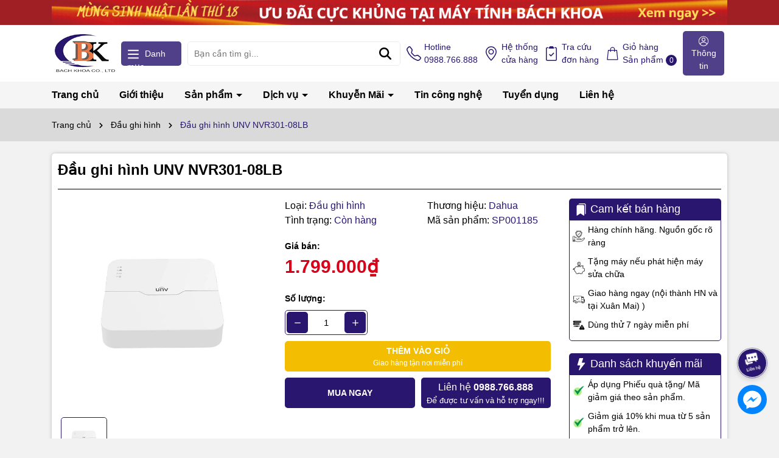

--- FILE ---
content_type: text/html; charset=utf-8
request_url: https://maytinhbachkhoa.com.vn/daughihinh-12
body_size: 77302
content:
<!DOCTYPE html>
<html lang="vi">
	<head>
		<meta charset="UTF-8" />
		<meta name="theme-color" content="#29166f" />
		<link rel="canonical" href="https://maytinhbachkhoa.com.vn/daughihinh-12"/>
		<meta name='revisit-after' content='2 days' />
		<meta name="viewport" content="width=device-width, minimum-scale=1.0, maximum-scale=1.0, user-scalable=no">	
		<meta name="robots" content="noodp,index,follow" />
		<meta name="description" content="Đầu ghi hình 8 kênh. Hỗ trợ các định dạng video Ultra 265 / H.265 / H.264 – 8 kênh đầu vào – Hỗ trợ Camera IP của bên thứ ba với chuẩn ONVIF – Hỗ trợ HDMI 1 ch, VGA 1 ch – 1 SATA HDD lên đến 8 TB – Chất liệu: vỏ nhựa">
		<title>Đầu ghi hình UNV NVR301-08LB		</title>
		<meta name="keywords" content="Đầu ghi hình UNV NVR301-08LB, Đầu ghi hình, Đầu ghi hình, maytinhbachkhoa, Công Ty TNHH TM Tin Học Bách Khoa, maytinhbachkhoa.com.vn"/>		
		

	<meta property="og:type" content="product">
	<meta property="og:title" content="Đầu ghi hình UNV NVR301-08LB">
	
		<meta property="og:image" content="https://bizweb.dktcdn.net/thumb/grande/100/520/059/products/dau-ghi-hinh-uniview-4kenh-nvr301-04lb-9228363e-a009-4b75-8db0-27c9d0c89c5c.jpg?v=1765504857977">
		<meta property="og:image:secure_url" content="https://bizweb.dktcdn.net/thumb/grande/100/520/059/products/dau-ghi-hinh-uniview-4kenh-nvr301-04lb-9228363e-a009-4b75-8db0-27c9d0c89c5c.jpg?v=1765504857977">
	
	<meta property="og:price:amount" content="1.799.000">
	<meta property="og:price:currency" content="VND">

<meta property="og:description" content="Đầu ghi hình 8 kênh. Hỗ trợ các định dạng video Ultra 265 / H.265 / H.264 – 8 kênh đầu vào – Hỗ trợ Camera IP của bên thứ ba với chuẩn ONVIF – Hỗ trợ HDMI 1 ch, VGA 1 ch – 1 SATA HDD lên đến 8 TB – Chất liệu: vỏ nhựa">
<meta property="og:url" content="https://maytinhbachkhoa.com.vn/daughihinh-12">
<meta property="og:site_name" content="Công Ty TNHH TM Tin Học Bách Khoa">	
		<link rel="icon" href="//bizweb.dktcdn.net/100/520/059/themes/954907/assets/favicon.png?1765875161829" type="image/x-icon" />
		<link rel="preload" as="script" href="//bizweb.dktcdn.net/100/520/059/themes/954907/assets/jquery.js?1765875161829" />
		<script src="//bizweb.dktcdn.net/100/520/059/themes/954907/assets/jquery.js?1765875161829" type="text/javascript"></script>
		<link rel="preload" as="script" href="//bizweb.dktcdn.net/100/520/059/themes/954907/assets/cookie.js?1765875161829" />
		<script src="//bizweb.dktcdn.net/100/520/059/themes/954907/assets/cookie.js?1765875161829" type="text/javascript"></script>
		<link rel="preload" as="script" href="//bizweb.dktcdn.net/100/520/059/themes/954907/assets/swiper.js?1765875161829" />
		<script src="//bizweb.dktcdn.net/100/520/059/themes/954907/assets/swiper.js?1765875161829" type="text/javascript"></script>
		<link rel="preload" as="script" href="//bizweb.dktcdn.net/100/520/059/themes/954907/assets/lazy.js?1765875161829" />
		<script src="//bizweb.dktcdn.net/100/520/059/themes/954907/assets/lazy.js?1765875161829" type="text/javascript"></script>
		<link rel="preload" as='style' type="text/css" href="//bizweb.dktcdn.net/100/520/059/themes/954907/assets/main.scss.css?1765875161829">

<link rel="preload" as='style'  type="text/css" href="//bizweb.dktcdn.net/100/520/059/themes/954907/assets/bootstrap-4-3-min.css?1765875161829">

<link href="//bizweb.dktcdn.net/100/520/059/themes/954907/assets/bootstrap-4-3-min.css?1765875161829" rel="stylesheet" type="text/css" media="all" />
<link href="//bizweb.dktcdn.net/100/520/059/themes/954907/assets/main.scss.css?1765875161829" rel="stylesheet" type="text/css" media="all" />


<link href="//bizweb.dktcdn.net/100/520/059/themes/954907/assets/breadcrumb_style.scss.css?1765875161829" rel="stylesheet" type="text/css" media="all" />







<link href="//bizweb.dktcdn.net/100/520/059/themes/954907/assets/product_style.scss.css?1765875161829" rel="stylesheet" type="text/css" media="all" />





		<script>
	var Bizweb = Bizweb || {};
	Bizweb.store = 'maytinh-bachkhoa.mysapo.net';
	Bizweb.id = 520059;
	Bizweb.theme = {"id":954907,"name":"Maytinhbachkhoa","role":"main"};
	Bizweb.template = 'product';
	if(!Bizweb.fbEventId)  Bizweb.fbEventId = 'xxxxxxxx-xxxx-4xxx-yxxx-xxxxxxxxxxxx'.replace(/[xy]/g, function (c) {
	var r = Math.random() * 16 | 0, v = c == 'x' ? r : (r & 0x3 | 0x8);
				return v.toString(16);
			});		
</script>
<script>
	(function () {
		function asyncLoad() {
			var urls = [];
			for (var i = 0; i < urls.length; i++) {
				var s = document.createElement('script');
				s.type = 'text/javascript';
				s.async = true;
				s.src = urls[i];
				var x = document.getElementsByTagName('script')[0];
				x.parentNode.insertBefore(s, x);
			}
		};
		window.attachEvent ? window.attachEvent('onload', asyncLoad) : window.addEventListener('load', asyncLoad, false);
	})();
</script>


<script>
	window.BizwebAnalytics = window.BizwebAnalytics || {};
	window.BizwebAnalytics.meta = window.BizwebAnalytics.meta || {};
	window.BizwebAnalytics.meta.currency = 'VND';
	window.BizwebAnalytics.tracking_url = '/s';

	var meta = {};
	
	meta.product = {"id": 36505903, "vendor": "Dahua", "name": "Đầu ghi hình UNV NVR301-08LB",
	"type": "Đầu ghi hình", "price": 1799000 };
	
	
	for (var attr in meta) {
	window.BizwebAnalytics.meta[attr] = meta[attr];
	}
</script>

	
		<script src="/dist/js/stats.min.js?v=96f2ff2"></script>
	












		
		<script>var ProductReviewsAppUtil=ProductReviewsAppUtil || {};ProductReviewsAppUtil.store={name: 'Công Ty TNHH TM Tin Học Bách Khoa'};</script>
		
<script type="application/ld+json">
        {
        "@context": "http://schema.org",
        "@type": "BreadcrumbList",
        "itemListElement": 
        [
            {
                "@type": "ListItem",
                "position": 1,
                "item": 
                {
                  "@id": "https://maytinhbachkhoa.com.vn",
                  "name": "Trang chủ"
                }
            },
      
            {
                "@type": "ListItem",
                "position": 2,
                "item": 
                {
                  "@id": "https://maytinhbachkhoa.com.vn/daughihinh-12",
                  "name": "Đầu ghi hình UNV NVR301-08LB"
                }
            }
      
        
      
      
      
      
    
        ]
        }
</script>

		<script>
			$(document).ready(function ($) {
				awe_lazyloadImage();
			});
			function awe_lazyloadImage() {
				var ll = new LazyLoad({
					elements_selector: ".lazyload",
					load_delay: 100,
					threshold: 0
				});
			} window.awe_lazyloadImage=awe_lazyloadImage;
		</script>
	</head>
	<body>
		<div class="opacity_menu"></div>
<div class="banner-top d-none d-md-block" style="background: #a01f24">
	<div class="container">
		<a href="https://maytinhbachkhoa.com.vn/tri-an-khach-hang-uu-dai-khung-mung-bach-khoa-18-tuoi" title="Banner top">
			<picture>

				<source 
						media="(max-width: 567px)"
						srcset="//bizweb.dktcdn.net/thumb/large/100/520/059/themes/954907/assets/banner_top.jpg?1765875161829">
				<img alt="Banner top" width="1270" height="47" src="//bizweb.dktcdn.net/100/520/059/themes/954907/assets/banner_top.jpg?1765875161829">
			</picture>	

		</a>
	</div>
</div>

<header class="header header-scroll">
	<div class="container">
		<div class="header-top d-flex     align-items-center" style="    justify-content: space-between;">
			<a href="/" class="logo" title="Logo">	
				<picture>
					<source 
							media="(max-width: 567px)"
							srcset="//bizweb.dktcdn.net/thumb/large/100/520/059/themes/954907/assets/logo-mobile2.png?1765875161829">
					<img width="156" height="100" src="//bizweb.dktcdn.net/100/520/059/themes/954907/assets/logo.png?1765875161829" alt="Công Ty TNHH TM Tin Học Bách Khoa">
				</picture>
			</a>
			<div class="icon-menu vertical-menu-category d-none d-lg-block">
				<span class="menu-icon">
					<svg aria-hidden="true" focusable="false" data-prefix="far" data-icon="bars" role="img" xmlns="http://www.w3.org/2000/svg" viewBox="0 0 448 512" class="svg-inline--fa fa-bars fa-w-14"><path fill="#ffffff" d="M436 124H12c-6.627 0-12-5.373-12-12V80c0-6.627 5.373-12 12-12h424c6.627 0 12 5.373 12 12v32c0 6.627-5.373 12-12 12zm0 160H12c-6.627 0-12-5.373-12-12v-32c0-6.627 5.373-12 12-12h424c6.627 0 12 5.373 12 12v32c0 6.627-5.373 12-12 12zm0 160H12c-6.627 0-12-5.373-12-12v-32c0-6.627 5.373-12 12-12h424c6.627 0 12 5.373 12 12v32c0 6.627-5.373 12-12 12z" class=""></path></svg>
				</span>
				<span class="vertical-heading-text">Danh mục</span>
			</div>
			<div class="menu-vertical  ">
				<div class="list_menu_header">
					<div class="ul nav vertical-nav ul_menu site-nav-vetical">
						
						
						


						
						
						

<div class="nav_item nav-item lv1 li_check " >
	<a  href="/bo-may-tinh" title="Bộ Máy Tính" style="background-image: url('//bizweb.dktcdn.net/100/520/059/themes/954907/assets/icon_megamenu_1.png?1765875161829')" >Bộ Máy Tính
		<i class="fas fa-angle-right">
			<svg xmlns="http://www.w3.org/2000/svg" viewBox="0 0 384 512"><!--! Font Awesome Pro 6.2.0 by @fontawesome - https://fontawesome.com License - https://fontawesome.com/license (Commercial License) Copyright 2022 Fonticons, Inc. --><path d="M342.6 233.4c12.5 12.5 12.5 32.8 0 45.3l-192 192c-12.5 12.5-32.8 12.5-45.3 0s-12.5-32.8 0-45.3L274.7 256 105.4 86.6c-12.5-12.5-12.5-32.8 0-45.3s32.8-12.5 45.3 0l192 192z"/></svg>
		</i>
	</a>

	<div class="ul_content_right_1">
		<div class="row">
			
			
			<div class="nav_item nav-item lv2 col-lg-4 col-md-4"><a href="/bo-may-tinh-gaming-do-hoa" title="Bộ Máy Tính Gaming, Đồ họa">Bộ Máy Tính Gaming, Đồ họa</a></div>
			
			
			
			<div class="nav_item nav-item lv2 col-lg-4 col-md-4"><a href="/bo-may-tinh-lam-viec" title="Bộ Máy Tính Làm việc">Bộ Máy Tính Làm việc</a></div>
			
			
			
			<div class="nav_item nav-item lv2 col-lg-4 col-md-4"><a href="/bo-may-tinh-hoc-tap-giai-tri" title="Bộ Máy Tính Học tập, giải trí">Bộ Máy Tính Học tập, giải trí</a></div>
			
			
		</div>
	</div>
</div>

						
						
						

<div class="nav_item nav-item lv1 li_check " >
	<a  href="/laptop" title="Laptop" style="background-image: url('//bizweb.dktcdn.net/100/520/059/themes/954907/assets/icon_megamenu_2.png?1765875161829')" >Laptop
		<i class="fas fa-angle-right">
			<svg xmlns="http://www.w3.org/2000/svg" viewBox="0 0 384 512"><!--! Font Awesome Pro 6.2.0 by @fontawesome - https://fontawesome.com License - https://fontawesome.com/license (Commercial License) Copyright 2022 Fonticons, Inc. --><path d="M342.6 233.4c12.5 12.5 12.5 32.8 0 45.3l-192 192c-12.5 12.5-32.8 12.5-45.3 0s-12.5-32.8 0-45.3L274.7 256 105.4 86.6c-12.5-12.5-12.5-32.8 0-45.3s32.8-12.5 45.3 0l192 192z"/></svg>
		</i>
	</a>

	<div class="ul_content_right_1">
		<div class="row">
			
			
			<div class="nav_item nav-item lv2 col-lg-4 col-md-4"><a href="/laptop-hoc-tap-giai-tri" title="Học tập, giải trí">Học tập, giải trí</a></div>
			
			
			
			<div class="nav_item nav-item lv2 col-lg-4 col-md-4"><a href="/laptop-lam-viec" title="Làm việc">Làm việc</a></div>
			
			
			
			<div class="nav_item nav-item lv2 col-lg-4 col-md-4"><a href="/laptop-gaming-do-hoa" title="Gaming, Đồ họa">Gaming, Đồ họa</a></div>
			
			
		</div>
	</div>
</div>

						
						
						

<div class="nav_item nav-item lv1 li_check " >
	<a  href="/linh-kien-may-tinh" title="Linh kiện máy tính" style="background-image: url('//bizweb.dktcdn.net/100/520/059/themes/954907/assets/icon_megamenu_3.png?1765875161829')" >Linh kiện máy tính
		<i class="fas fa-angle-right">
			<svg xmlns="http://www.w3.org/2000/svg" viewBox="0 0 384 512"><!--! Font Awesome Pro 6.2.0 by @fontawesome - https://fontawesome.com License - https://fontawesome.com/license (Commercial License) Copyright 2022 Fonticons, Inc. --><path d="M342.6 233.4c12.5 12.5 12.5 32.8 0 45.3l-192 192c-12.5 12.5-32.8 12.5-45.3 0s-12.5-32.8 0-45.3L274.7 256 105.4 86.6c-12.5-12.5-12.5-32.8 0-45.3s32.8-12.5 45.3 0l192 192z"/></svg>
		</i>
	</a>

	<div class="ul_content_right_1">
		<div class="row">
			
			
			<div class="nav_item nav-item lv2 col-lg-4 col-md-4"><a href="/main-bo-mach-chu" title="Main - Bo mạch chủ">Main - Bo mạch chủ</a></div>
			
			
			
			<div class="nav_item nav-item lv2 col-lg-4 col-md-4">

				<a href="/cpu-bo-vi-xu-ly" title="CPU – Bộ Vi Xử Lý">CPU – Bộ Vi Xử Lý</a>

				<div class="ul_content_right_2">
					
					<div class="nav_item nav-item lv3"><a href="/cpu-intel" title="CPU Intel">CPU Intel</a></div>
					
					<div class="nav_item nav-item lv3"><a href="/cpu-amd" title="CPU AMD">CPU AMD</a></div>
					
				</div>
			</div>
			
			
			
			<div class="nav_item nav-item lv2 col-lg-4 col-md-4"><a href="/ram-bo-nho-trong" title="Ram – Bộ Nhớ Trong">Ram – Bộ Nhớ Trong</a></div>
			
			
			
			<div class="nav_item nav-item lv2 col-lg-4 col-md-4"><a href="/ssd-hdd-bo-luu-tru" title="SSD, HDD – Bộ Lưu Trữ">SSD, HDD – Bộ Lưu Trữ</a></div>
			
			
			
			<div class="nav_item nav-item lv2 col-lg-4 col-md-4"><a href="/vga-card-do-hoa" title="VGA – Card Đồ Họa">VGA – Card Đồ Họa</a></div>
			
			
			
			<div class="nav_item nav-item lv2 col-lg-4 col-md-4"><a href="/case-vo-may-tinh" title="Case – Vỏ Máy Tính">Case – Vỏ Máy Tính</a></div>
			
			
			
			<div class="nav_item nav-item lv2 col-lg-4 col-md-4"><a href="/power-nguon-may-tinh" title="Power – Nguồn Máy Tính">Power – Nguồn Máy Tính</a></div>
			
			
			
			<div class="nav_item nav-item lv2 col-lg-4 col-md-4"><a href="/key-mouse-ban-phim-chuot" title="Key, Mouse – Bàn Phím, Chuột">Key, Mouse – Bàn Phím, Chuột</a></div>
			
			
		</div>
	</div>
</div>

						
						
						

<div class="nav_item nav-item lv1 li_check " >
	<a  href="/man-hinh" title="Màn hình" style="background-image: url('//bizweb.dktcdn.net/100/520/059/themes/954907/assets/icon_megamenu_4.png?1765875161829')" >Màn hình
		<i class="fas fa-angle-right">
			<svg xmlns="http://www.w3.org/2000/svg" viewBox="0 0 384 512"><!--! Font Awesome Pro 6.2.0 by @fontawesome - https://fontawesome.com License - https://fontawesome.com/license (Commercial License) Copyright 2022 Fonticons, Inc. --><path d="M342.6 233.4c12.5 12.5 12.5 32.8 0 45.3l-192 192c-12.5 12.5-32.8 12.5-45.3 0s-12.5-32.8 0-45.3L274.7 256 105.4 86.6c-12.5-12.5-12.5-32.8 0-45.3s32.8-12.5 45.3 0l192 192z"/></svg>
		</i>
	</a>

	<div class="ul_content_right_1">
		<div class="row">
			
			
			<div class="nav_item nav-item lv2 col-lg-4 col-md-4"><a href="/man-hinh-samsung" title="SamSung">SamSung</a></div>
			
			
			
			<div class="nav_item nav-item lv2 col-lg-4 col-md-4"><a href="/man-hinh-lg" title="LG">LG</a></div>
			
			
			
			<div class="nav_item nav-item lv2 col-lg-4 col-md-4"><a href="/man-hinh-dell" title="Dell">Dell</a></div>
			
			
			
			<div class="nav_item nav-item lv2 col-lg-4 col-md-4"><a href="/man-hinh-hikvision" title="Hikvision">Hikvision</a></div>
			
			
			
			<div class="nav_item nav-item lv2 col-lg-4 col-md-4"><a href="/man-hinh-hunkey" title="Hunkey">Hunkey</a></div>
			
			
		</div>
	</div>
</div>

						
						
						

<div class="nav_item nav-item lv1 li_check " >
	<a  href="/camera-bao-dong-bao-chay" title="Camera, Báo Động, báo cháy" style="background-image: url('//bizweb.dktcdn.net/100/520/059/themes/954907/assets/icon_megamenu_5.png?1765875161829')" >Camera, Báo Động, báo cháy
		<i class="fas fa-angle-right">
			<svg xmlns="http://www.w3.org/2000/svg" viewBox="0 0 384 512"><!--! Font Awesome Pro 6.2.0 by @fontawesome - https://fontawesome.com License - https://fontawesome.com/license (Commercial License) Copyright 2022 Fonticons, Inc. --><path d="M342.6 233.4c12.5 12.5 12.5 32.8 0 45.3l-192 192c-12.5 12.5-32.8 12.5-45.3 0s-12.5-32.8 0-45.3L274.7 256 105.4 86.6c-12.5-12.5-12.5-32.8 0-45.3s32.8-12.5 45.3 0l192 192z"/></svg>
		</i>
	</a>

	<div class="ul_content_right_1">
		<div class="row">
			
			
			<div class="nav_item nav-item lv2 col-lg-4 col-md-4">

				<a href="/camera-bao-dong-bao-chay" title="Camera">Camera</a>

				<div class="ul_content_right_2">
					
					<div class="nav_item nav-item lv3"><a href="/bo-camera-cho-nha-xuong-truong-hoc" title="Camera cho nhà xưởng, trường học">Camera cho nhà xưởng, trường học</a></div>
					
					<div class="nav_item nav-item lv3"><a href="/camera-ip" title="Camera IP">Camera IP</a></div>
					
					<div class="nav_item nav-item lv3"><a href="/camera-analog" title="Camera Analog">Camera Analog</a></div>
					
					<div class="nav_item nav-item lv3"><a href="/camera-khong-day" title="Camera  không dây">Camera  không dây</a></div>
					
					<div class="nav_item nav-item lv3"><a href="/bo-camera-gia-re" title="Bộ Camera giá rẻ">Bộ Camera giá rẻ</a></div>
					
					<div class="nav_item nav-item lv3"><a href="/dau-ghi-hinh" title="Đầu ghi hình">Đầu ghi hình</a></div>
					
				</div>
			</div>
			
			
			
			<div class="nav_item nav-item lv2 col-lg-4 col-md-4"><a href="/bao-dong" title="Báo động">Báo động</a></div>
			
			
			
			<div class="nav_item nav-item lv2 col-lg-4 col-md-4"><a href="/bao-chay" title="Báo cháy">Báo cháy</a></div>
			
			
		</div>
	</div>
</div>

						
						
						

<div class="nav_item nav-item lv1 li_check " >
	<a  href="/may-in-may-van-phong" title="Máy in, máy văn phòng" style="background-image: url('//bizweb.dktcdn.net/100/520/059/themes/954907/assets/icon_megamenu_6.png?1765875161829')" >Máy in, máy văn phòng
		<i class="fas fa-angle-right">
			<svg xmlns="http://www.w3.org/2000/svg" viewBox="0 0 384 512"><!--! Font Awesome Pro 6.2.0 by @fontawesome - https://fontawesome.com License - https://fontawesome.com/license (Commercial License) Copyright 2022 Fonticons, Inc. --><path d="M342.6 233.4c12.5 12.5 12.5 32.8 0 45.3l-192 192c-12.5 12.5-32.8 12.5-45.3 0s-12.5-32.8 0-45.3L274.7 256 105.4 86.6c-12.5-12.5-12.5-32.8 0-45.3s32.8-12.5 45.3 0l192 192z"/></svg>
		</i>
	</a>

	<div class="ul_content_right_1">
		<div class="row">
			
			
			<div class="nav_item nav-item lv2 col-lg-4 col-md-4"><a href="/may-in-don-nang" title="Máy in đơn năng">Máy in đơn năng</a></div>
			
			
			
			<div class="nav_item nav-item lv2 col-lg-4 col-md-4"><a href="/may-in-da-nang" title="Máy in đa năng">Máy in đa năng</a></div>
			
			
			
			<div class="nav_item nav-item lv2 col-lg-4 col-md-4"><a href="/may-in-hoa-don" title="Máy in hóa đơn">Máy in hóa đơn</a></div>
			
			
			
			<div class="nav_item nav-item lv2 col-lg-4 col-md-4"><a href="/may-cham-cong" title="Máy chấm công">Máy chấm công</a></div>
			
			
			
			<div class="nav_item nav-item lv2 col-lg-4 col-md-4"><a href="/may-huy-tai-lieu" title="Máy hủy tài liệu">Máy hủy tài liệu</a></div>
			
			
			
			<div class="nav_item nav-item lv2 col-lg-4 col-md-4"><a href="/muc-may-in" title="mực máy in">mực máy in</a></div>
			
			
			
			<div class="nav_item nav-item lv2 col-lg-4 col-md-4"><a href="/linh-kien-may-in" title="linh kiện máy in">linh kiện máy in</a></div>
			
			
		</div>
	</div>
</div>

						
						
						

<div class="nav_item nav-item lv1 li_check " >
	<a  href="/thiet-bi-mang" title="Thiết bị mạng" style="background-image: url('//bizweb.dktcdn.net/100/520/059/themes/954907/assets/icon_megamenu_7.png?1765875161829')" >Thiết bị mạng
		<i class="fas fa-angle-right">
			<svg xmlns="http://www.w3.org/2000/svg" viewBox="0 0 384 512"><!--! Font Awesome Pro 6.2.0 by @fontawesome - https://fontawesome.com License - https://fontawesome.com/license (Commercial License) Copyright 2022 Fonticons, Inc. --><path d="M342.6 233.4c12.5 12.5 12.5 32.8 0 45.3l-192 192c-12.5 12.5-32.8 12.5-45.3 0s-12.5-32.8 0-45.3L274.7 256 105.4 86.6c-12.5-12.5-12.5-32.8 0-45.3s32.8-12.5 45.3 0l192 192z"/></svg>
		</i>
	</a>

	<div class="ul_content_right_1">
		<div class="row">
			
			
			<div class="nav_item nav-item lv2 col-lg-4 col-md-4"><a href="/bo-phat-wifi" title="Bộ phát Wifi">Bộ phát Wifi</a></div>
			
			
			
			<div class="nav_item nav-item lv2 col-lg-4 col-md-4"><a href="/switch-chia-mang" title="Switch chia mạng">Switch chia mạng</a></div>
			
			
			
			<div class="nav_item nav-item lv2 col-lg-4 col-md-4"><a href="/card-mang" title="Card mạng">Card mạng</a></div>
			
			
			
			<div class="nav_item nav-item lv2 col-lg-4 col-md-4"><a href="/thu-wifi" title="Thu Wifi">Thu Wifi</a></div>
			
			
			
			<div class="nav_item nav-item lv2 col-lg-4 col-md-4"><a href="/kich-song" title="Kích Sóng">Kích Sóng</a></div>
			
			
		</div>
	</div>
</div>

						
						
						

<div class="nav_item nav-item lv1 li_check " >
	<a  href="/phu-kien" title="Phụ kiện" style="background-image: url('//bizweb.dktcdn.net/100/520/059/themes/954907/assets/icon_megamenu_8.png?1765875161829')" >Phụ kiện
		<i class="fas fa-angle-right">
			<svg xmlns="http://www.w3.org/2000/svg" viewBox="0 0 384 512"><!--! Font Awesome Pro 6.2.0 by @fontawesome - https://fontawesome.com License - https://fontawesome.com/license (Commercial License) Copyright 2022 Fonticons, Inc. --><path d="M342.6 233.4c12.5 12.5 12.5 32.8 0 45.3l-192 192c-12.5 12.5-32.8 12.5-45.3 0s-12.5-32.8 0-45.3L274.7 256 105.4 86.6c-12.5-12.5-12.5-32.8 0-45.3s32.8-12.5 45.3 0l192 192z"/></svg>
		</i>
	</a>

	<div class="ul_content_right_1">
		<div class="row">
			
			
			<div class="nav_item nav-item lv2 col-lg-4 col-md-4"><a href="/webcam" title="Webcam">Webcam</a></div>
			
			
			
			<div class="nav_item nav-item lv2 col-lg-4 col-md-4"><a href="/loa" title="Loa">Loa</a></div>
			
			
			
			<div class="nav_item nav-item lv2 col-lg-4 col-md-4"><a href="/tai-nghe" title="Tai Nghe">Tai Nghe</a></div>
			
			
			
			<div class="nav_item nav-item lv2 col-lg-4 col-md-4"><a href="/cable-ket-noi" title="Cable kết nối">Cable kết nối</a></div>
			
			
			
			<div class="nav_item nav-item lv2 col-lg-4 col-md-4"><a href="/sac-laptop" title="Sạc Laptop">Sạc Laptop</a></div>
			
			
			
			<div class="nav_item nav-item lv2 col-lg-4 col-md-4"><a href="/de-tan-nhiet" title="Đế Tản Nhiệt">Đế Tản Nhiệt</a></div>
			
			
		</div>
	</div>
</div>

						
						
						

<div class="nav_item nav-item lv1 li_check ">
	<div class="icon">
	</div>
	<a  href="/camera-dinh-vi-hanh-trinh" title="Camera, định vị hành trình" style="background-image: url('//bizweb.dktcdn.net/100/520/059/themes/954907/assets/icon_megamenu_9.png?1765875161829')">Camera, định vị hành trình
	</a>
</div>

						
						
						

<div class="nav_item nav-item lv1 li_check " >
	<a  href="/hang-trung-bay-thanh-ly-tiet-kiem-chi-phi" title="Hàng cũ thanh lý" style="background-image: url('//bizweb.dktcdn.net/100/520/059/themes/954907/assets/icon_megamenu_10.png?1765875161829')" >Hàng cũ thanh lý
		<i class="fas fa-angle-right">
			<svg xmlns="http://www.w3.org/2000/svg" viewBox="0 0 384 512"><!--! Font Awesome Pro 6.2.0 by @fontawesome - https://fontawesome.com License - https://fontawesome.com/license (Commercial License) Copyright 2022 Fonticons, Inc. --><path d="M342.6 233.4c12.5 12.5 12.5 32.8 0 45.3l-192 192c-12.5 12.5-32.8 12.5-45.3 0s-12.5-32.8 0-45.3L274.7 256 105.4 86.6c-12.5-12.5-12.5-32.8 0-45.3s32.8-12.5 45.3 0l192 192z"/></svg>
		</i>
	</a>

	<div class="ul_content_right_1">
		<div class="row">
			
			
			<div class="nav_item nav-item lv2 col-lg-4 col-md-4"><a href="/laptop-cu" title="Laptop cũ">Laptop cũ</a></div>
			
			
			
			<div class="nav_item nav-item lv2 col-lg-4 col-md-4"><a href="/may-tinh-cu" title="Máy tính cũ">Máy tính cũ</a></div>
			
			
			
			<div class="nav_item nav-item lv2 col-lg-4 col-md-4"><a href="/may-in-cu" title="Máy in cũ">Máy in cũ</a></div>
			
			
			
			<div class="nav_item nav-item lv2 col-lg-4 col-md-4"><a href="/may-chieu-cu" title="Máy chiếu cũ">Máy chiếu cũ</a></div>
			
			
		</div>
	</div>
</div>

						
					</div>
				</div>
			</div>
			<div class="search-header">
				<div class="search-smart">
					<form action="/search" method="get" class="header-search-form input-group search-bar" role="search">
						<input type="text" name="query" required class="input-group-field auto-search search-auto form-control" placeholder="Bạn cần tìm gì..." autocomplete="off">
						<input type="hidden" name="type" value="product">
						<button type="submit" class="btn icon-fallback-text" aria-label="Tìm kiếm" title="Tìm kiếm">
							<svg xmlns="http://www.w3.org/2000/svg" height="1em" viewBox="0 0 512 512"><!--! Font Awesome Free 6.4.0 by @fontawesome - https://fontawesome.com License - https://fontawesome.com/license (Commercial License) Copyright 2023 Fonticons, Inc. --><path fill="#fff" d="M416 208c0 45.9-14.9 88.3-40 122.7L502.6 457.4c12.5 12.5 12.5 32.8 0 45.3s-32.8 12.5-45.3 0L330.7 376c-34.4 25.2-76.8 40-122.7 40C93.1 416 0 322.9 0 208S93.1 0 208 0S416 93.1 416 208zM208 352a144 144 0 1 0 0-288 144 144 0 1 0 0 288z"></path></svg>							</button>
						
						<div class="search-suggest">
							<ul class="smart-search-title">
								<li data-tab="#tab-search-1" class="active"><a href="javascript:void(0)" title="Sản phẩm">Sản phẩm</a></li>
								<li data-tab="#tab-search-2"><a href="javascript:void(0)" title="Tin tức">Tin tức</a></li>
							</ul>
							<div class="list-search-suggest">
								<div class="list-search list-search-style active" id="tab-search-1">
								</div>
								<div class="list-search2 list-search-style" id="tab-search-2">
								</div>
							</div>

						</div>
						
					</form>
				</div>
			</div>

			<div class="header-control d-none d-xl-flex ">
				<div class="icon">
					<svg xmlns="http://www.w3.org/2000/svg" width="16" height="16" fill="currentColor" class="bi bi-telephone" viewBox="0 0 16 16">
						<path d="M3.654 1.328a.678.678 0 0 0-1.015-.063L1.605 2.3c-.483.484-.661 1.169-.45 1.77a17.568 17.568 0 0 0 4.168 6.608 17.569 17.569 0 0 0 6.608 4.168c.601.211 1.286.033 1.77-.45l1.034-1.034a.678.678 0 0 0-.063-1.015l-2.307-1.794a.678.678 0 0 0-.58-.122l-2.19.547a1.745 1.745 0 0 1-1.657-.459L5.482 8.062a1.745 1.745 0 0 1-.46-1.657l.548-2.19a.678.678 0 0 0-.122-.58L3.654 1.328zM1.884.511a1.745 1.745 0 0 1 2.612.163L6.29 2.98c.329.423.445.974.315 1.494l-.547 2.19a.678.678 0 0 0 .178.643l2.457 2.457a.678.678 0 0 0 .644.178l2.189-.547a1.745 1.745 0 0 1 1.494.315l2.306 1.794c.829.645.905 1.87.163 2.611l-1.034 1.034c-.74.74-1.846 1.065-2.877.702a18.634 18.634 0 0 1-7.01-4.42 18.634 18.634 0 0 1-4.42-7.009c-.362-1.03-.037-2.137.703-2.877L1.885.511z"/>
					</svg>
				</div>
				<div class="content">								
					<a title="0988.766.888" href="tel:0988.766.888" class="button-wishlist">								
						Hotline<span>0988.766.888</span>
					</a>
				</div>
			</div>
			<div class="header-control d-none d-lg-flex">
				<div class="icon">
					<svg xmlns="http://www.w3.org/2000/svg" width="16" height="16" fill="currentColor" class="bi bi-geo-alt" viewBox="0 0 16 16">
						<path d="M12.166 8.94c-.524 1.062-1.234 2.12-1.96 3.07A31.493 31.493 0 0 1 8 14.58a31.481 31.481 0 0 1-2.206-2.57c-.726-.95-1.436-2.008-1.96-3.07C3.304 7.867 3 6.862 3 6a5 5 0 0 1 10 0c0 .862-.305 1.867-.834 2.94zM8 16s6-5.686 6-10A6 6 0 0 0 2 6c0 4.314 6 10 6 10z"/>
						<path d="M8 8a2 2 0 1 1 0-4 2 2 0 0 1 0 4zm0 1a3 3 0 1 0 0-6 3 3 0 0 0 0 6z"/>
					</svg>
				</div>
				<div class="content">								
					<a title="Hệ thống cửa hàng" href="" class="button-wishlist">								
						Hệ thống<span>cửa hàng</span>
					</a>
				</div>
			</div>
			<div class="header-control d-none d-lg-flex">
				<div class="icon">
					<svg xmlns="http://www.w3.org/2000/svg" width="16" height="16" fill="currentColor" class="bi bi-clipboard2-check" viewBox="0 0 16 16">
						<path d="M9.5 0a.5.5 0 0 1 .5.5.5.5 0 0 0 .5.5.5.5 0 0 1 .5.5V2a.5.5 0 0 1-.5.5h-5A.5.5 0 0 1 5 2v-.5a.5.5 0 0 1 .5-.5.5.5 0 0 0 .5-.5.5.5 0 0 1 .5-.5h3Z"/>
						<path d="M3 2.5a.5.5 0 0 1 .5-.5H4a.5.5 0 0 0 0-1h-.5A1.5 1.5 0 0 0 2 2.5v12A1.5 1.5 0 0 0 3.5 16h9a1.5 1.5 0 0 0 1.5-1.5v-12A1.5 1.5 0 0 0 12.5 1H12a.5.5 0 0 0 0 1h.5a.5.5 0 0 1 .5.5v12a.5.5 0 0 1-.5.5h-9a.5.5 0 0 1-.5-.5v-12Z"/>
						<path d="M10.854 7.854a.5.5 0 0 0-.708-.708L7.5 9.793 6.354 8.646a.5.5 0 1 0-.708.708l1.5 1.5a.5.5 0 0 0 .708 0l3-3Z"/>
					</svg>
				</div> 
				<div class="content">								
					<a title="Tra cứu đơn hàng" href="/apps/kiem-tra-don-hang" class="button-wishlist">								
						Tra cứu<span>đơn hàng</span>
					</a>
				</div>
			</div>
			<div class="header-control d-none header-cart block-cart d-lg-flex">
				<div  title="Giỏ hàng" class="icon">
					<svg xmlns="http://www.w3.org/2000/svg"  data-name="Layer 1" viewBox="0 0 40 40"><defs></defs><g id="ic-cart"><path id="shopping-bag" class="cls-1" d="M35.91,36.17,33.24,10.75a1,1,0,0,0-1-.94h-5V8.67a6.47,6.47,0,1,0-12.93,0V9.81h-5a1.05,1.05,0,0,0-1,.94L5.52,36.17a1,1,0,0,0,.93,1.15H34.87a1,1,0,0,0,1.05-1A.41.41,0,0,0,35.91,36.17ZM16.35,8.67a4.38,4.38,0,1,1,8.75,0V9.81H16.35ZM7.73,35.24l2.45-23.33h4.07v2.3a1,1,0,0,0,1,1.09,1,1,0,0,0,1.09-1V11.91H25.1v2.3a1,1,0,0,0,1,1.09,1,1,0,0,0,1.09-1V11.91h4.07l2.45,23.33Z"/></g></svg>
				</div>
				<div class="content">
					<a  href="/cart" title="Giỏ hàng">
						Giỏ hàng<br>
						Sản phẩm <span class=" count_item_pr">0</span> 
					</a>
				</div>
				<div class="top-cart-content">					
					<div class="CartHeaderContainer">
					</div>
				</div>
			</div>
			<div class="account-header d-none d-lg-block">
				<div class="icon">
					<svg xmlns="http://www.w3.org/2000/svg"  data-name="Layer 1" viewBox="0 0 40 40"><defs></defs><g id="ic-user"><g id="_6-User" data-name="6-User"><g id="Group_18" data-name="Group 18"><path id="Path_92" data-name="Path 92" class="cls-1" d="M20,22.21a6.12,6.12,0,1,0-6.12-6.12h0A6.13,6.13,0,0,0,20,22.21ZM20,12a4.08,4.08,0,1,1-4.08,4.08A4.08,4.08,0,0,1,20,12Z"/><path id="Path_93" data-name="Path 93" class="cls-1" d="M20,4.88A16.31,16.31,0,1,0,36.31,21.19,16.31,16.31,0,0,0,20,4.88Zm0,2A14.25,14.25,0,0,1,31.93,29a15.23,15.23,0,0,0-21.38-2.47A15.66,15.66,0,0,0,8.07,29,14.25,14.25,0,0,1,20,6.92Zm0,28.54A14.24,14.24,0,0,1,9.35,30.65a13.24,13.24,0,0,1,21.3,0A14.24,14.24,0,0,1,20,35.46Z"/></g></g></g></svg>
				</div>
				<span>Thông tin</span>
				<ul>
					
					<li class="li-account"><a rel="nofollow" href="/account/login" title="Đăng nhập">
						<svg xmlns="http://www.w3.org/2000/svg" width="16" height="16" fill="currentColor" class="bi bi-box-arrow-in-right" viewBox="0 0 16 16">
							<path fill-rule="evenodd" d="M6 3.5a.5.5 0 0 1 .5-.5h8a.5.5 0 0 1 .5.5v9a.5.5 0 0 1-.5.5h-8a.5.5 0 0 1-.5-.5v-2a.5.5 0 0 0-1 0v2A1.5 1.5 0 0 0 6.5 14h8a1.5 1.5 0 0 0 1.5-1.5v-9A1.5 1.5 0 0 0 14.5 2h-8A1.5 1.5 0 0 0 5 3.5v2a.5.5 0 0 0 1 0v-2z"></path>
							<path fill-rule="evenodd" d="M11.854 8.354a.5.5 0 0 0 0-.708l-3-3a.5.5 0 1 0-.708.708L10.293 7.5H1.5a.5.5 0 0 0 0 1h8.793l-2.147 2.146a.5.5 0 0 0 .708.708l3-3z"></path>
						</svg>
						Đăng nhập</a>
					</li>
					<li class="li-account"><a rel="nofollow" href="/account/register" title="Đăng ký">
						<svg xmlns="http://www.w3.org/2000/svg" width="16" height="16" fill="currentColor" class="bi bi-person-plus" viewBox="0 0 16 16">
							<path d="M6 8a3 3 0 1 0 0-6 3 3 0 0 0 0 6zm2-3a2 2 0 1 1-4 0 2 2 0 0 1 4 0zm4 8c0 1-1 1-1 1H1s-1 0-1-1 1-4 6-4 6 3 6 4zm-1-.004c-.001-.246-.154-.986-.832-1.664C9.516 10.68 8.289 10 6 10c-2.29 0-3.516.68-4.168 1.332-.678.678-.83 1.418-.832 1.664h10z"></path>
							<path fill-rule="evenodd" d="M13.5 5a.5.5 0 0 1 .5.5V7h1.5a.5.5 0 0 1 0 1H14v1.5a.5.5 0 0 1-1 0V8h-1.5a.5.5 0 0 1 0-1H13V5.5a.5.5 0 0 1 .5-.5z"></path>
						</svg>
						Đăng ký</a>
					</li>
					
					
					<li class="li-account"><a rel="nofollow" href="/san-pham-yeu-thich" title="Danh sách yêu thích">
						<svg style="    position: relative;  top: 1px;" xmlns="http://www.w3.org/2000/svg" width="16" height="16" fill="currentColor" class="bi bi-heart" viewBox="0 0 16 16">
							<path d="m8 2.748-.717-.737C5.6.281 2.514.878 1.4 3.053c-.523 1.023-.641 2.5.314 4.385.92 1.815 2.834 3.989 6.286 6.357 3.452-2.368 5.365-4.542 6.286-6.357.955-1.886.838-3.362.314-4.385C13.486.878 10.4.28 8.717 2.01L8 2.748zM8 15C-7.333 4.868 3.279-3.04 7.824 1.143c.06.055.119.112.176.171a3.12 3.12 0 0 1 .176-.17C12.72-3.042 23.333 4.867 8 15z"></path>
						</svg>
						Danh sách yêu thích (<span class="count js-wishlist-count js-wishlist-count-mobile">0</span>)</a>
					</li>
					
					
					<li class="li-account"><a rel="nofollow" href="/so-sanh-san-pham" title="So sánh sản phẩm">
						<svg style="    position: relative;  top: 1px;"  xmlns="http://www.w3.org/2000/svg" width="16" height="16" fill="currentColor" class="bi bi-repeat" viewBox="0 0 16 16">
							<path d="M11 5.466V4H5a4 4 0 0 0-3.584 5.777.5.5 0 1 1-.896.446A5 5 0 0 1 5 3h6V1.534a.25.25 0 0 1 .41-.192l2.36 1.966c.12.1.12.284 0 .384l-2.36 1.966a.25.25 0 0 1-.41-.192Zm3.81.086a.5.5 0 0 1 .67.225A5 5 0 0 1 11 13H5v1.466a.25.25 0 0 1-.41.192l-2.36-1.966a.25.25 0 0 1 0-.384l2.36-1.966a.25.25 0 0 1 .41.192V12h6a4 4 0 0 0 3.585-5.777.5.5 0 0 1 .225-.67Z"></path>
						</svg>
						So sánh sản phẩm (<span class="count headerCompareCount">0</span>)</a>
					</li>
					
				</ul>
			</div>
			<div class="menu-bar d-lg-none d-flex">
				<svg aria-hidden="true" focusable="false" data-prefix="far" data-icon="bars" role="img" xmlns="http://www.w3.org/2000/svg" viewBox="0 0 448 512" class="svg-inline--fa fa-bars fa-w-14"><path fill="#ffffff" d="M436 124H12c-6.627 0-12-5.373-12-12V80c0-6.627 5.373-12 12-12h424c6.627 0 12 5.373 12 12v32c0 6.627-5.373 12-12 12zm0 160H12c-6.627 0-12-5.373-12-12v-32c0-6.627 5.373-12 12-12h424c6.627 0 12 5.373 12 12v32c0 6.627-5.373 12-12 12zm0 160H12c-6.627 0-12-5.373-12-12v-32c0-6.627 5.373-12 12-12h424c6.627 0 12 5.373 12 12v32c0 6.627-5.373 12-12 12z" class=""></path></svg>
			</div>
		</div>

	</div>
	<div class=" header-menu">
		<div class="container" style="    position: relative;">
			<div class="header-menu-des">
				<nav class="header-nav">
	<ul class="item_big">
		
		<li class="d-block d-lg-none title-danhmuc"><span>Menu chính</span></li>
		
		
		
		
		<li class="nav-item  ">				
			<a class="a-img" href="/" title="Trang chủ">
				Trang chủ
			</a>
		</li>
		
		
		
		<li class="nav-item  ">				
			<a class="a-img" href="/gioi-thieu" title="Giới thiệu">
				Giới thiệu
			</a>
		</li>
		
		
		
		
		
		
		
		
		<li class="nav-item   has-mega " >
			<a class="a-img caret-down" href="/tat-ca-san-pham" title="Sản phẩm">
				Sản phẩm
			</a>
			<i class="fa fa-caret-down"></i>
			

			<div class="mega-content d-lg-block d-none">

	<ul class="level0">
		
		
		<li class="level1 parent item" >
			<a class="hmega" href="/bo-may-tinh" title="Bộ máy tính">Bộ máy tính</a>
		</li>
		
		
		
		<li class="level1 parent item" >
			<a class="hmega" href="/laptop" title="Laptop">Laptop</a>
		</li>
		
		
		
		<li class="level1 parent item" >
			<a class="hmega" href="/linh-kien-may-tinh" title="Linh kiện máy tính">Linh kiện máy tính</a>
		</li>
		
		
		
		<li class="level1 parent item" >
			<a class="hmega" href="/man-hinh" title="Màn hình">Màn hình</a>
		</li>
		
		
		
		<li class="level1 parent item" >
			<a class="hmega" href="/camera-bao-dong-bao-chay" title="Camera, Báo động, Báo cháy">Camera, Báo động, Báo cháy</a>
		</li>
		
		
		
		<li class="level1 parent item" >
			<a class="hmega" href="/may-in-may-van-phong" title="Máy in, máy văn phòng">Máy in, máy văn phòng</a>
		</li>
		
		
		
		<li class="level1 parent item" >
			<a class="hmega" href="/thiet-bi-mang" title="Thiết bị mạng">Thiết bị mạng</a>
		</li>
		
		
		
		<li class="level1 parent item" >
			<a class="hmega" href="/phu-kien" title="Phụ kiện">Phụ kiện</a>
		</li>
		
		
		
		<li class="level1 parent item" >
			<a class="hmega" href="/camera-dinh-vi-hanh-trinh" title="Camera định vị, hành trình">Camera định vị, hành trình</a>
		</li>
		
		
		
		<li class="level1 parent item" >
			<a class="hmega" href="/hang-trung-bay-thanh-ly-tiet-kiem-chi-phi" title="Hàng cũ thanh lý">Hàng cũ thanh lý</a>
		</li>
		
		
		
		<li class="level1 parent item" >
			<a class="hmega" href="/nha-thong-minh" title="Nhà Thông Minh">Nhà Thông Minh</a>
		</li>
		
		
	</ul>	

</div>
			<ul class="item_small d-lg-none d-block">
				<li>
					<a class="" href="/bo-may-tinh" title="Bộ máy tính">
						Bộ máy tính 
					</a>
				</li>
				<li>
					<a class="" href="/laptop" title="Laptop">
						Laptop 
					</a>
				</li>
				<li>
					<a class="" href="/linh-kien-may-tinh" title="Linh kiện máy tính">
						Linh kiện máy tính 
					</a>
				</li>
				<li>
					<a class="" href="/man-hinh" title="Màn hình">
						Màn hình 
					</a>
				</li>
				<li>
					<a class="" href="/camera-bao-dong-bao-chay" title="Camera, Báo động, Báo cháy">
						Camera, Báo động, Báo cháy 
					</a>
				</li>
				<li>
					<a class="" href="/may-in-may-van-phong" title="Máy in, máy văn phòng">
						Máy in, máy văn phòng 
					</a>
				</li>
				<li>
					<a class="" href="/thiet-bi-mang" title="Thiết bị mạng">
						Thiết bị mạng 
					</a>
				</li>
				<li>
					<a class="" href="/phu-kien" title="Phụ kiện">
						Phụ kiện 
					</a>
				</li>
				<li>
					<a class="" href="/camera-dinh-vi-hanh-trinh" title="Camera định vị, hành trình">
						Camera định vị, hành trình 
					</a>
				</li>
				<li>
					<a class="" href="/hang-trung-bay-thanh-ly-tiet-kiem-chi-phi" title="Hàng cũ thanh lý">
						Hàng cũ thanh lý 
					</a>
				</li>
				<li>
					<a class="" href="/nha-thong-minh" title="Nhà Thông Minh">
						Nhà Thông Minh 
					</a>
				</li>
			</ul>
			
		</li>
		
		
		
		
		<li class="nav-item   " >
			<a class="a-img caret-down" href="/" title="Dịch vụ">
				Dịch vụ
			</a>
			<i class="fa fa-caret-down"></i>
			

			<ul class="item_small">
				<li>
					<a class="" href="/cai-dat-phan-mem-1" title="Cài đặt phần mềm">
						Cài đặt phần mềm 
					</a>
				</li>
				<li>
					<a class="" href="/ve-sinh-bao-tri-1" title="Vệ sinh, bảo trì">
						Vệ sinh, bảo trì 
					</a>
				</li>
				<li>
					<a class="" href="/sua-chua-thay-the-linh-kien-may-tinh-laptop-may-in" title="Sửa chữa, thay thế">
						Sửa chữa, thay thế 
					</a>
				</li>
				<li>
					<a class="" href="/phuc-vu-tan-noi-24-7" title="Phục vụ tận nơi 24/7">
						Phục vụ tận nơi 24/7 
					</a>
				</li>
			</ul>
			
		</li>
		
		
		
		
		<li class="nav-item   " >
			<a class="a-img caret-down" href="/tin-khuyen-mai" title="Khuyễn Mãi">
				Khuyễn Mãi
			</a>
			<i class="fa fa-caret-down"></i>
			

			<ul class="item_small">
				<li>
					<a class="" href="/khai-truong-co-so-2-may-tinh-bach-khoa-giam-gia-len-toi-50-ai-den-cung-co-qua" title="🎉 KHAI TRƯƠNG CƠ SỞ 2 – MÁY TÍNH BÁCH KHOA 🎉 💥 GIẢM GIÁ LÊN TỚI 50% – AI ĐẾN CŨNG CÓ QUÀ!">
						🎉 KHAI TRƯƠNG CƠ SỞ 2 – MÁY TÍNH BÁCH KHOA 🎉 💥 GIẢM GIÁ LÊN TỚI 50% – AI ĐẾN CŨNG CÓ QUÀ! 
					</a>
				</li>
				<li>
					<a class="" href="/https-maytinh-bachkhoa-mysapo-net-admin-products-65859330" title="https://maytinh-bachkhoa.mysapo.net/admin/products/65859330">
						https://maytinh-bachkhoa.mysapo.net/admin/products/65859330 
					</a>
				</li>
			</ul>
			
		</li>
		
		
		
		<li class="nav-item  ">				
			<a class="a-img" href="/tin-tuc" title="Tin công nghệ">
				Tin công nghệ
			</a>
		</li>
		
		
		
		<li class="nav-item  ">				
			<a class="a-img" href="/tuyen-dung" title="Tuyển dụng">
				Tuyển dụng
			</a>
		</li>
		
		
		
		<li class="nav-item  ">				
			<a class="a-img" href="/lien-he" title="Liên hệ">
				Liên hệ
			</a>
		</li>
		<li class="d-block d-lg-none title-danhmuc"><span>Danh mục sản phẩm</span></li>
		
		
		
		<li class="nav-item d-block d-lg-none  danhmuc">
			<a class="a-img caret-down" href="/bo-may-tinh" title="Bộ Máy Tính" style="background-image: url('//bizweb.dktcdn.net/100/520/059/themes/954907/assets/icon_megamenu_1.png?1765875161829')">
				Bộ Máy Tính
			</a>
			<i class="fa fa-caret-down"></i>
			<ul class="item_small">
				<li>
					<a class="" href="/bo-may-tinh-gaming-do-hoa" title="Bộ Máy Tính Gaming, Đồ họa">
						Bộ Máy Tính Gaming, Đồ họa 
					</a>
				</li>
				<li>
					<a class="" href="/bo-may-tinh-lam-viec" title="Bộ Máy Tính Làm việc">
						Bộ Máy Tính Làm việc 
					</a>
				</li>
				<li>
					<a class="" href="/bo-may-tinh-hoc-tap-giai-tri" title="Bộ Máy Tính Học tập, giải trí">
						Bộ Máy Tính Học tập, giải trí 
					</a>
				</li>
			</ul>
		</li>
		<li class="nav-item d-block d-lg-none  danhmuc">
			<a class="a-img caret-down" href="/laptop" title="Laptop" style="background-image: url('//bizweb.dktcdn.net/100/520/059/themes/954907/assets/icon_megamenu_2.png?1765875161829')">
				Laptop
			</a>
			<i class="fa fa-caret-down"></i>
			<ul class="item_small">
				<li>
					<a class="" href="/laptop-hoc-tap-giai-tri" title="Học tập, giải trí">
						Học tập, giải trí 
					</a>
				</li>
				<li>
					<a class="" href="/laptop-lam-viec" title="Làm việc">
						Làm việc 
					</a>
				</li>
				<li>
					<a class="" href="/laptop-gaming-do-hoa" title="Gaming, Đồ họa">
						Gaming, Đồ họa 
					</a>
				</li>
			</ul>
		</li>
		<li class="nav-item d-block d-lg-none  danhmuc">
			<a class="a-img caret-down" href="/linh-kien-may-tinh" title="Linh kiện máy tính" style="background-image: url('//bizweb.dktcdn.net/100/520/059/themes/954907/assets/icon_megamenu_3.png?1765875161829')">
				Linh kiện máy tính
			</a>
			<i class="fa fa-caret-down"></i>
			<ul class="item_small">
				<li>
					<a class="" href="/main-bo-mach-chu" title="Main - Bo mạch chủ">
						Main - Bo mạch chủ 
					</a>
				</li>
				<li>
					<a class="caret-down" href="/cpu-bo-vi-xu-ly" title="CPU – Bộ Vi Xử Lý">
						CPU – Bộ Vi Xử Lý 
					</a>
					<i class="fa fa-caret-down"></i>
					<ul>
						<li>
							<a href="/cpu-intel" title="CPU Intel" class="a3">CPU Intel</a>
						</li>
						<li>
							<a href="/cpu-amd" title="CPU AMD" class="a3">CPU AMD</a>
						</li>
					</ul>
				</li>
				<li>
					<a class="" href="/ram-bo-nho-trong" title="Ram – Bộ Nhớ Trong">
						Ram – Bộ Nhớ Trong 
					</a>
				</li>
				<li>
					<a class="" href="/ssd-hdd-bo-luu-tru" title="SSD, HDD – Bộ Lưu Trữ">
						SSD, HDD – Bộ Lưu Trữ 
					</a>
				</li>
				<li>
					<a class="" href="/vga-card-do-hoa" title="VGA – Card Đồ Họa">
						VGA – Card Đồ Họa 
					</a>
				</li>
				<li>
					<a class="" href="/case-vo-may-tinh" title="Case – Vỏ Máy Tính">
						Case – Vỏ Máy Tính 
					</a>
				</li>
				<li>
					<a class="" href="/power-nguon-may-tinh" title="Power – Nguồn Máy Tính">
						Power – Nguồn Máy Tính 
					</a>
				</li>
				<li>
					<a class="" href="/key-mouse-ban-phim-chuot" title="Key, Mouse – Bàn Phím, Chuột">
						Key, Mouse – Bàn Phím, Chuột 
					</a>
				</li>
			</ul>
		</li>
		<li class="nav-item d-block d-lg-none  danhmuc">
			<a class="a-img caret-down" href="/man-hinh" title="Màn hình" style="background-image: url('//bizweb.dktcdn.net/100/520/059/themes/954907/assets/icon_megamenu_4.png?1765875161829')">
				Màn hình
			</a>
			<i class="fa fa-caret-down"></i>
			<ul class="item_small">
				<li>
					<a class="" href="/man-hinh-samsung" title="SamSung">
						SamSung 
					</a>
				</li>
				<li>
					<a class="" href="/man-hinh-lg" title="LG">
						LG 
					</a>
				</li>
				<li>
					<a class="" href="/man-hinh-dell" title="Dell">
						Dell 
					</a>
				</li>
				<li>
					<a class="" href="/man-hinh-hikvision" title="Hikvision">
						Hikvision 
					</a>
				</li>
				<li>
					<a class="" href="/man-hinh-hunkey" title="Hunkey">
						Hunkey 
					</a>
				</li>
			</ul>
		</li>
		<li class="nav-item d-block d-lg-none  danhmuc">
			<a class="a-img caret-down" href="/camera-bao-dong-bao-chay" title="Camera, Báo Động, báo cháy" style="background-image: url('//bizweb.dktcdn.net/100/520/059/themes/954907/assets/icon_megamenu_5.png?1765875161829')">
				Camera, Báo Động, báo cháy
			</a>
			<i class="fa fa-caret-down"></i>
			<ul class="item_small">
				<li>
					<a class="caret-down" href="/camera-bao-dong-bao-chay" title="Camera">
						Camera 
					</a>
					<i class="fa fa-caret-down"></i>
					<ul>
						<li>
							<a href="/bo-camera-cho-nha-xuong-truong-hoc" title="Camera cho nhà xưởng, trường học" class="a3">Camera cho nhà xưởng, trường học</a>
						</li>
						<li>
							<a href="/camera-ip" title="Camera IP" class="a3">Camera IP</a>
						</li>
						<li>
							<a href="/camera-analog" title="Camera Analog" class="a3">Camera Analog</a>
						</li>
						<li>
							<a href="/camera-khong-day" title="Camera  không dây" class="a3">Camera  không dây</a>
						</li>
						<li>
							<a href="/bo-camera-gia-re" title="Bộ Camera giá rẻ" class="a3">Bộ Camera giá rẻ</a>
						</li>
						<li>
							<a href="/dau-ghi-hinh" title="Đầu ghi hình" class="a3">Đầu ghi hình</a>
						</li>
					</ul>
				</li>
				<li>
					<a class="" href="/bao-dong" title="Báo động">
						Báo động 
					</a>
				</li>
				<li>
					<a class="" href="/bao-chay" title="Báo cháy">
						Báo cháy 
					</a>
				</li>
			</ul>
		</li>
		<li class="nav-item d-block d-lg-none  danhmuc">
			<a class="a-img caret-down" href="/may-in-may-van-phong" title="Máy in, máy văn phòng" style="background-image: url('//bizweb.dktcdn.net/100/520/059/themes/954907/assets/icon_megamenu_6.png?1765875161829')">
				Máy in, máy văn phòng
			</a>
			<i class="fa fa-caret-down"></i>
			<ul class="item_small">
				<li>
					<a class="" href="/may-in-don-nang" title="Máy in đơn năng">
						Máy in đơn năng 
					</a>
				</li>
				<li>
					<a class="" href="/may-in-da-nang" title="Máy in đa năng">
						Máy in đa năng 
					</a>
				</li>
				<li>
					<a class="" href="/may-in-hoa-don" title="Máy in hóa đơn">
						Máy in hóa đơn 
					</a>
				</li>
				<li>
					<a class="" href="/may-cham-cong" title="Máy chấm công">
						Máy chấm công 
					</a>
				</li>
				<li>
					<a class="" href="/may-huy-tai-lieu" title="Máy hủy tài liệu">
						Máy hủy tài liệu 
					</a>
				</li>
				<li>
					<a class="" href="/muc-may-in" title="mực máy in">
						mực máy in 
					</a>
				</li>
				<li>
					<a class="" href="/linh-kien-may-in" title="linh kiện máy in">
						linh kiện máy in 
					</a>
				</li>
			</ul>
		</li>
		<li class="nav-item d-block d-lg-none  danhmuc">
			<a class="a-img caret-down" href="/thiet-bi-mang" title="Thiết bị mạng" style="background-image: url('//bizweb.dktcdn.net/100/520/059/themes/954907/assets/icon_megamenu_7.png?1765875161829')">
				Thiết bị mạng
			</a>
			<i class="fa fa-caret-down"></i>
			<ul class="item_small">
				<li>
					<a class="" href="/bo-phat-wifi" title="Bộ phát Wifi">
						Bộ phát Wifi 
					</a>
				</li>
				<li>
					<a class="" href="/switch-chia-mang" title="Switch chia mạng">
						Switch chia mạng 
					</a>
				</li>
				<li>
					<a class="" href="/card-mang" title="Card mạng">
						Card mạng 
					</a>
				</li>
				<li>
					<a class="" href="/thu-wifi" title="Thu Wifi">
						Thu Wifi 
					</a>
				</li>
				<li>
					<a class="" href="/kich-song" title="Kích Sóng">
						Kích Sóng 
					</a>
				</li>
			</ul>
		</li>
		<li class="nav-item d-block d-lg-none  danhmuc">
			<a class="a-img caret-down" href="/phu-kien" title="Phụ kiện" style="background-image: url('//bizweb.dktcdn.net/100/520/059/themes/954907/assets/icon_megamenu_8.png?1765875161829')">
				Phụ kiện
			</a>
			<i class="fa fa-caret-down"></i>
			<ul class="item_small">
				<li>
					<a class="" href="/webcam" title="Webcam">
						Webcam 
					</a>
				</li>
				<li>
					<a class="" href="/loa" title="Loa">
						Loa 
					</a>
				</li>
				<li>
					<a class="" href="/tai-nghe" title="Tai Nghe">
						Tai Nghe 
					</a>
				</li>
				<li>
					<a class="" href="/cable-ket-noi" title="Cable kết nối">
						Cable kết nối 
					</a>
				</li>
				<li>
					<a class="" href="/sac-laptop" title="Sạc Laptop">
						Sạc Laptop 
					</a>
				</li>
				<li>
					<a class="" href="/de-tan-nhiet" title="Đế Tản Nhiệt">
						Đế Tản Nhiệt 
					</a>
				</li>
			</ul>
		</li>
		<li class="nav-item  d-block d-lg-none  danhmuc">				
			<a class="a-img" href="/camera-dinh-vi-hanh-trinh" title="Camera, định vị hành trình" style="background-image: url('//bizweb.dktcdn.net/100/520/059/themes/954907/assets/icon_megamenu_9.png?1765875161829')">
				Camera, định vị hành trình
			</a>
		</li>
		<li class="nav-item d-block d-lg-none  danhmuc">
			<a class="a-img caret-down" href="/hang-trung-bay-thanh-ly-tiet-kiem-chi-phi" title="Hàng cũ thanh lý" style="background-image: url('//bizweb.dktcdn.net/100/520/059/themes/954907/assets/icon_megamenu_10.png?1765875161829')">
				Hàng cũ thanh lý
			</a>
			<i class="fa fa-caret-down"></i>
			<ul class="item_small">
				<li>
					<a class="" href="/laptop-cu" title="Laptop cũ">
						Laptop cũ 
					</a>
				</li>
				<li>
					<a class="" href="/may-tinh-cu" title="Máy tính cũ">
						Máy tính cũ 
					</a>
				</li>
				<li>
					<a class="" href="/may-in-cu" title="Máy in cũ">
						Máy in cũ 
					</a>
				</li>
				<li>
					<a class="" href="/may-chieu-cu" title="Máy chiếu cũ">
						Máy chiếu cũ 
					</a>
				</li>
			</ul>
		</li>
		<li class="d-lg-none d-block item-mb">
			<a href="" title="Hệ thống cửa hàng">
				Hệ thống cửa hàng
			</a>

			<a href="/apps/kiem-tra-don-hang" title="Tra cứu đơn hàng">
				Tra cứu đơn hàng
			</a>
		</li>


	</ul>
</nav>
				<div class="control-menu d-none">
					<a href="#" id="prev"><svg xmlns="http://www.w3.org/2000/svg" viewBox="0 0 384 512"><path fill="#fff" d="M41.4 233.4c-12.5 12.5-12.5 32.8 0 45.3l192 192c12.5 12.5 32.8 12.5 45.3 0s12.5-32.8 0-45.3L109.3 256 278.6 86.6c12.5-12.5 12.5-32.8 0-45.3s-32.8-12.5-45.3 0l-192 192z"/></svg></a>
					<a href="#" id="next"><svg xmlns="http://www.w3.org/2000/svg" viewBox="0 0 384 512"><path fill="#fff" d="M342.6 233.4c12.5 12.5 12.5 32.8 0 45.3l-192 192c-12.5 12.5-32.8 12.5-45.3 0s-12.5-32.8 0-45.3L274.7 256 105.4 86.6c-12.5-12.5-12.5-32.8 0-45.3s32.8-12.5 45.3 0l192 192z"/></svg></a>
				</div>
			</div>
		</div>
	</div>
</header>		<div class="bodywrap">
			
<section class="bread-crumb">
	
	<div class="container">
		
		<ul class="breadcrumb" >					
			<li class="home">
				<a  href="/" ><span >Trang chủ</span></a>						
				<span class="mr_lr">&nbsp;<svg aria-hidden="true" focusable="false" data-prefix="fas" data-icon="chevron-right" role="img" xmlns="http://www.w3.org/2000/svg" viewBox="0 0 320 512" class="svg-inline--fa fa-chevron-right fa-w-10"><path fill="currentColor" d="M285.476 272.971L91.132 467.314c-9.373 9.373-24.569 9.373-33.941 0l-22.667-22.667c-9.357-9.357-9.375-24.522-.04-33.901L188.505 256 34.484 101.255c-9.335-9.379-9.317-24.544.04-33.901l22.667-22.667c9.373-9.373 24.569-9.373 33.941 0L285.475 239.03c9.373 9.372 9.373 24.568.001 33.941z" class=""></path></svg>&nbsp;</span>
			</li>
			
			
			<li>
				<a class="changeurl"  href="/dau-ghi-hinh"><span >Đầu ghi hình</span></a>						
				<span class="mr_lr">&nbsp;<svg aria-hidden="true" focusable="false" data-prefix="fas" data-icon="chevron-right" role="img" xmlns="http://www.w3.org/2000/svg" viewBox="0 0 320 512" class="svg-inline--fa fa-chevron-right fa-w-10"><path fill="currentColor" d="M285.476 272.971L91.132 467.314c-9.373 9.373-24.569 9.373-33.941 0l-22.667-22.667c-9.357-9.357-9.375-24.522-.04-33.901L188.505 256 34.484 101.255c-9.335-9.379-9.317-24.544.04-33.901l22.667-22.667c9.373-9.373 24.569-9.373 33.941 0L285.475 239.03c9.373 9.372 9.373 24.568.001 33.941z" class=""></path></svg>&nbsp;</span>
			</li>
			
			<li><strong><span>Đầu ghi hình UNV NVR301-08LB</span></strong><li>
			
		</ul>
	</div>
</section>   
































































































	

<section class="product layout-product" itemscope itemtype="https://schema.org/Product">	
	<meta itemprop="category" content="Đầu ghi hình">
	<meta itemprop="url" content="//maytinhbachkhoa.com.vn/daughihinh-12">
	<meta itemprop="name" content="Đầu ghi hình UNV NVR301-08LB">
	<meta itemprop="image" content="http://bizweb.dktcdn.net/thumb/grande/100/520/059/products/dau-ghi-hinh-uniview-4kenh-nvr301-04lb-9228363e-a009-4b75-8db0-27c9d0c89c5c.jpg?v=1765504857977">
	<meta itemprop="description" content="Đầu ghi hình 8 kênh.
Hỗ trợ các định dạng video Ultra 265 / H.265 / H.264
– 8 kênh đầu vào
– Hỗ trợ Camera IP của bên thứ ba với chuẩn ONVIF
– Hỗ trợ HDMI 1 ch, VGA 1 ch
– 1 SATA HDD lên đến 8 TB
– Chất liệu: vỏ nhựa">
	<div class="d-none" itemprop="brand" itemtype="https://schema.org/Brand" itemscope>
		<meta itemprop="name" content="Dahua" />
	</div>
	<meta itemprop="model" content="">
	<meta itemprop="sku" content="SP001185">
	<div class="d-none hidden" itemprop="offers" itemscope itemtype="http://schema.org/Offer">
		<div class="inventory_quantity hidden" itemscope itemtype="http://schema.org/ItemAvailability">
			<span class="a-stock" itemprop="supersededBy">
				Còn hàng
			</span>
		</div>
		<link itemprop="availability" href="http://schema.org/InStock">
		<meta itemprop="priceCurrency" content="VND">
		<meta itemprop="price" content="1799000">
		<meta itemprop="url" content="https://maytinhbachkhoa.com.vn/daughihinh-12">
		<span itemprop="UnitPriceSpecification" itemscope itemtype="https://schema.org/Downpayment">
			<meta itemprop="priceType" content="1799000">
		</span>
		<meta itemprop="priceValidUntil" content="2099-01-01">
	</div>
	<div class="d-none hidden" id="https://maytinhbachkhoa.com.vn" itemprop="seller" itemtype="http://schema.org/Organization" itemscope>
		<meta itemprop="name" content="Công Ty TNHH TM Tin Học Bách Khoa" />
		<meta itemprop="url" content="https://maytinhbachkhoa.com.vn" />
		<meta itemprop="logo" content="http://bizweb.dktcdn.net/100/520/059/themes/954907/assets/logo.png?1765875161829" />
	</div>

	<div class="container">
		<div class="block-background">
			<div class="row">
				<div class="col-12">
					<h1 class="title-product">Đầu ghi hình UNV NVR301-08LB</h1>
				</div>
				<div class="product-detail-left product-images col-12 col-md-12 col-lg-6 col-xl-4">
					<div class="product-image-block">
						
						<div class="swiper-container gallery-top p-5">
							<div class="swiper-wrapper" id="lightgallery">
								
								<a class="swiper-slide" data-hash="0" href="//bizweb.dktcdn.net/thumb/1024x1024/100/520/059/products/dau-ghi-hinh-uniview-4kenh-nvr301-04lb-9228363e-a009-4b75-8db0-27c9d0c89c5c.jpg?v=1765504857977" title="Click để xem">
									<img height="400" width="400" src="https://bizweb.dktcdn.net/100/520/059/products/dau-ghi-hinh-uniview-4kenh-nvr301-04lb-9228363e-a009-4b75-8db0-27c9d0c89c5c.jpg?v=1765504857977" alt="Đầu ghi h&#236;nh UNV NVR301-08LB" data-image="https://bizweb.dktcdn.net/100/520/059/products/dau-ghi-hinh-uniview-4kenh-nvr301-04lb-9228363e-a009-4b75-8db0-27c9d0c89c5c.jpg?v=1765504857977" class="img-responsive mx-auto d-block swiper-lazy" />
								</a>
								
							</div>
							<div class="tag-km">
								

								

								
							</div>
						</div>
						<div class="swiper-container gallery-thumbs p-5">
							<div class="swiper-wrapper">
								
								<div class="swiper-slide" data-hash="0">
									<div class="p-100">
										<img height="80" width="80" src="//bizweb.dktcdn.net/thumb/medium/100/520/059/products/dau-ghi-hinh-uniview-4kenh-nvr301-04lb-9228363e-a009-4b75-8db0-27c9d0c89c5c.jpg?v=1765504857977" alt="Đầu ghi h&#236;nh UNV NVR301-08LB" data-image="//bizweb.dktcdn.net/thumb/medium/100/520/059/products/dau-ghi-hinh-uniview-4kenh-nvr301-04lb-9228363e-a009-4b75-8db0-27c9d0c89c5c.jpg?v=1765504857977" class="swiper-lazy" />
									</div>	
								</div>
								
							</div>
							<div class="swiper-button-next">
							</div>
							<div class="swiper-button-prev">
							</div>
						</div>
						

					</div>



				</div>

				<div class="col-12 col-md-12 col-lg-6 col-xl-5">
					<div class="details-pro">



						<div class="inventory_quantity">
							<div class="thump-break row">

								<div class="mb-break type col-lg-6">
									<span class="stock-brand-title">Loại:</span>
									<span class="a-vendor">
										
										Đầu ghi hình
										
									</span>
								</div>
								<div class="mb-break type col-lg-6">
									<span class="stock-brand-title">Thương hiệu:</span>
									<span class="a-vendor">
										
										Dahua
										
									</span>
								</div>
								<div class="mb-break inventory col-lg-6">
									<span class="stock-brand-title">Tình trạng:</span>
									
									
									<span class="a-stock">
										Còn hàng
									</span>
									
									
								</div>
								<div class="mb-break sku-product clearfix col-lg-6">
									<span class="stock-brand-title">Mã sản phẩm:</span>
									<span class="variant-sku" itemprop="sku" content="SP001185"><span class="a-sku">SP001185</span></span>
									<br>
								</div>
							</div>

						</div>

						<form enctype="multipart/form-data" data-cart-form id="add-to-cart-form" action="/cart/add" method="post" class="form-inline">

							<div class="price-box clearfix">
								<span class="title-price">Giá bán:</span>
								
								<div class="special-price">
									<span class="price product-price">1.799.000₫</span>
									<meta itemprop="price" content="1799000">
									<meta itemprop="priceCurrency" content="VND">
								</div> <!-- Giá -->
								
							</div>



							
							
							<div class="form-product">
								


								
								<div class="box-variant clearfix  d-none ">
									
									<input type="hidden" id="one_variant" name="variantId" value="121617212" />
									
								</div>
								<div class="clearfix form-group ">
									<div class="flex-quantity">
										<div class="custom custom-btn-number show">
											<label class="sl section">Số lượng:</label>
											<div class="input_number_product form-control">									
												<button class="btn_num num_1 button button_qty" onClick="var result = document.getElementById('qtym'); var qtypro = result.value; if( !isNaN( qtypro ) &amp;&amp; qtypro &gt; 1 ) result.value--;return false;" type="button">								<svg xmlns="http://www.w3.org/2000/svg" width="16" height="16" fill="currentColor" class="bi bi-dash" viewBox="0 0 16 16">
  <path d="M4 8a.5.5 0 0 1 .5-.5h7a.5.5 0 0 1 0 1h-7A.5.5 0 0 1 4 8"/>
</svg></button>
												<input type="text" id="qtym" name="quantity" value="1" maxlength="3" class="form-control prd_quantity" onkeypress="if ( isNaN(this.value + String.fromCharCode(event.keyCode) )) return false;" onchange="if(this.value == 0)this.value=1;">
												<button class="btn_num num_2 button button_qty" onClick="var result = document.getElementById('qtym'); var qtypro = result.value; if( !isNaN( qtypro )) result.value++;return false;" type="button"><svg xmlns="http://www.w3.org/2000/svg" width="16" height="16" fill="currentColor" class="bi bi-plus" viewBox="0 0 16 16">
  <path d="M8 4a.5.5 0 0 1 .5.5v3h3a.5.5 0 0 1 0 1h-3v3a.5.5 0 0 1-1 0v-3h-3a.5.5 0 0 1 0-1h3v-3A.5.5 0 0 1 8 4"/>
</svg>							</button>
											</div>
										</div>
										<div class="btn-mua button_actions clearfix">
												
											<button type="submit" title="Thêm vào giỏ" class="btn btn_base normal_button btn_add_cart add_to_cart btn-cart">
												<span class="txt-main text_1">Thêm vào giỏ</span>
												<span class="text_2">Giao hàng tận nơi miễn phí</span>
											</button>
											
										</div>
										<div class="group-button">
											
												
											<a href="javascript:void(0)" title="Mua ngay" class="btn-buyNow">
												Mua ngay
											</a>
											
											<a class="button-phone" title="0988.766.888" href="tel:0988.766.888"> 
												<span>Liên hệ <b>0988.766.888</b></span>
												Để được tư vấn và hỗ trợ ngay!!!
											</a>
										</div>

									</div>
								</div>
							</div>
							
							

						</form>



					</div> 
				</div>

				<div class="col-xl-3 col-lg-12 col-md-12 col-12 content-pro"> 
					<div class="row">
						
						
						<div class="col-12 col-md-6 col-lg-4 col-xl-12">
							

							<div class="khuyen-mai">
								<h3 class="title">
									<svg xmlns="http://www.w3.org/2000/svg" width="16" height="16" fill="currentColor" class="bi bi-bookmarks-fill" viewBox="0 0 16 16">
										<path d="M2 4a2 2 0 0 1 2-2h6a2 2 0 0 1 2 2v11.5a.5.5 0 0 1-.777.416L7 13.101l-4.223 2.815A.5.5 0 0 1 2 15.5V4z"/>
										<path d="M4.268 1A2 2 0 0 1 6 0h6a2 2 0 0 1 2 2v11.5a.5.5 0 0 1-.777.416L13 13.768V2a1 1 0 0 0-1-1H4.268z"/>
									</svg> Cam kết bán hàng
								</h3>
								<div class="content">
									<ul>

										
										<li><img width="20" height="20" src="//bizweb.dktcdn.net/100/520/059/themes/954907/assets/camket_1.png?1765875161829" alt="Hàng chính hãng. Nguồn gốc rõ ràng">
											Hàng chính hãng. Nguồn gốc rõ ràng
										</li>

										

										
										<li><img width="20" height="20" src="//bizweb.dktcdn.net/100/520/059/themes/954907/assets/camket_2.png?1765875161829" alt="Tặng máy nếu phát hiện máy sửa chữa">
											Tặng máy nếu phát hiện máy sửa chữa
										</li>

										

										
										<li><img width="20" height="20" src="//bizweb.dktcdn.net/100/520/059/themes/954907/assets/camket_3.png?1765875161829" alt="Giao hàng ngay (nội thành HN và tại Xuân Mai) )">
											Giao hàng ngay (nội thành HN và tại Xuân Mai) )
										</li>

										

										
										<li><img width="20" height="20" src="//bizweb.dktcdn.net/100/520/059/themes/954907/assets/camket_4.png?1765875161829" alt="Dùng thử 7 ngày miễn phí">
											Dùng thử 7 ngày miễn phí
										</li>

										

										

										

									</ul>
								</div>
							</div>
							
						</div>
						
						
						<div class="col-12 col-md-6 col-lg-4 col-xl-12">

							<div class="khuyen-mai">
								<h3 class="title">
									<svg xmlns="http://www.w3.org/2000/svg" width="16" height="16" fill="currentColor" class="bi bi-lightning-fill" viewBox="0 0 16 16">
										<path d="M5.52.359A.5.5 0 0 1 6 0h4a.5.5 0 0 1 .474.658L8.694 6H12.5a.5.5 0 0 1 .395.807l-7 9a.5.5 0 0 1-.873-.454L6.823 9.5H3.5a.5.5 0 0 1-.48-.641l2.5-8.5z"/>
									</svg>
									Danh sách khuyến mãi
								</h3>
								<div class="content">
									<ul>

										
										<li><img width="20" height="20" src="//bizweb.dktcdn.net/100/520/059/themes/954907/assets/km_product1.png?1765875161829" alt="Áp dụng Phiếu quà tặng/ Mã giảm giá theo sản phẩm.">Áp dụng Phiếu quà tặng/ Mã giảm giá theo sản phẩm.</li>
										

										
										<li><img width="20" height="20" src="//bizweb.dktcdn.net/100/520/059/themes/954907/assets/km_product2.png?1765875161829" alt="Giảm giá 10% khi mua từ 5 sản phẩm trở lên.">Giảm giá 10% khi mua từ 5 sản phẩm trở lên.</li>
										

										
										<li><img width="20" height="20" src="//bizweb.dktcdn.net/100/520/059/themes/954907/assets/km_product3.png?1765875161829" alt="Tặng 100.000₫ mua hàng tại website nhân dịp kỉ niệm  máy tính Bách khoa 18 tuổi">Tặng 100.000₫ mua hàng tại website nhân dịp kỉ niệm  máy tính Bách khoa 18 tuổi</li>
										
									</ul>
								</div>
							</div>

						</div>
						
					</div>
				</div>
			</div>
		</div>
	</div>

</section>
<div class="mid-product">
	<div class="container">
		<div class="row ">
			<div class="col-lg-7 ">
				<div class="block-background" style="    margin-bottom: 20px;">
					
<div class="product-tab e-tabs not-dqtab" id="tab-product">
	<ul class="tabs tabs-title clearfix">	
		
		<li class="tab-link active" data-tab="#tab-1">
			<h3>Mô tả sản phẩm</h3>
		</li>																	
		
		
		<li class="tab-link" data-tab="#tab-2">
			<h3>Hướng dẫn mua hàng</h3>
		</li>																	
		
		
		<li class="tab-link" data-tab="#tab-3">
			<h3>Đánh giá sản phẩm</h3>
		</li>																	
		
	</ul>																									
	<div class="tab-float">
		
		<div id="tab-1" class="tab-content active content_extab">
			<div class="rte product_getcontent">
				
				<div class="ba-text-fpt">
					<p>Đầu ghi hình 8 kênh.<br />
Hỗ trợ các định dạng video Ultra 265 / H.265 / H.264<br />
– 8 kênh đầu vào<br />
– Hỗ trợ Camera IP của bên thứ ba với chuẩn ONVIF<br />
– Hỗ trợ HDMI 1 ch, VGA 1 ch<br />
– 1 SATA HDD lên đến 8 TB<br />
– Chất liệu: vỏ nhựa</p>
				</div>
				<div class="show-more d-none">
					<div class="btn btn-default btn--view-more see-more">
						<a href="javascript:void(0)" class="more-text see-more">Xem thêm</a>
						<a href="javascript:void(0)" class="less-text see-more">Thu gọn </a>
					</div>
				</div>
				

			</div>
		</div>
		
		
		<div id="tab-2" class="tab-content content_extab">
			<div class="rte">
				
				<p><strong>Bước 1:</strong> Truy cập website và lựa chọn sản phẩm cần mua</p>
<p><strong>Bước 2:</strong> Click và sản phẩm muốn mua, màn hình hiển thị ra pop up với các lựa chọn sau</p>
<p>Nếu bạn muốn tiếp tục mua hàng: Bấm vào phần tiếp tục mua hàng để lựa chọn thêm sản phẩm vào giỏ hàng</p>
<p>Nếu bạn muốn xem giỏ hàng để cập nhật sản phẩm: Bấm vào xem giỏ hàng</p>
<p>Nếu bạn muốn đặt hàng và thanh toán cho sản phẩm này vui lòng bấm vào: Đặt hàng và thanh toán</p>
<p><strong>Bước 3:</strong> Lựa chọn thông tin tài khoản thanh toán</p>
<p>Nếu bạn đã có tài khoản vui lòng nhập thông tin tên đăng nhập là email và mật khẩu vào mục đã có tài khoản trên hệ thống</p>
<p>Nếu bạn chưa có tài khoản và muốn đăng ký tài khoản vui lòng điền các thông tin cá nhân để tiếp tục đăng ký tài khoản. Khi có tài khoản bạn sẽ dễ dàng theo dõi được đơn hàng của mình</p>
<p>Nếu bạn muốn mua hàng mà không cần tài khoản vui lòng nhấp chuột vào mục đặt hàng không cần tài khoản</p>
<p><strong>Bước 4:</strong> Điền các thông tin của bạn để nhận đơn hàng, lựa chọn hình thức thanh toán và vận chuyển cho đơn hàng của mình</p>
<p><strong>Bước 5:</strong> Xem lại thông tin đặt hàng, điền chú thích và gửi đơn hàng</p>
<p>Sau khi nhận được đơn hàng bạn gửi chúng tôi sẽ liên hệ bằng cách gọi điện lại để xác nhận lại đơn hàng và địa chỉ của bạn.</p>
<p>Trân trọng cảm ơn.</p>	
				
			</div>
		</div>	
		
		
		<div id="tab-3" class="tab-content content_extab">
		<div class="rte">
				<div class="alert alert-info alert-dismissible margin-top-15 section" role="alert" style="max-width: 100% !important;">
					Bạn tiến hàng mua và cài app <a style="color: red" target="_blank" href="https://apps.sapo.vn/danh-gia-san-pham-v2" title="Đánh giá sản phẩm">Đánh giá sản phẩm</a> mới sử dụng được tính năng này! 
				</div>
			</div>
		</div>	
		
	</div>	
</div>

				</div>
			</div>
			<div class="col-lg-5">
				<div class="row row-fix">
					
					
					
					
					<div class="col-12 col-md-12 col-lg-12 col-fix">
						<div class="product-like block-background">
							<h3 class="title">

								<a class="title-name" href="san-pham-noi-bat" title="Có thể bạn thích">
									<svg xmlns="http://www.w3.org/2000/svg" width="16" height="16" fill="currentColor" class="bi bi-star-fill" viewBox="0 0 16 16">
										<path d="M3.612 15.443c-.386.198-.824-.149-.746-.592l.83-4.73L.173 6.765c-.329-.314-.158-.888.283-.95l4.898-.696L7.538.792c.197-.39.73-.39.927 0l2.184 4.327 4.898.696c.441.062.612.636.282.95l-3.522 3.356.83 4.73c.078.443-.36.79-.746.592L8 13.187l-4.389 2.256z"/>
									</svg>
									Có thể bạn thích
								</a>

							</h3>

							<div class="product1-swiper swiper-container p-5">
								<div class="swiper-wrapper">
									<div class="swiper-slide">




		

























<form action="/cart/add" method="post" class="variants product-action" data-cart-form data-id="product-actions-36421544" enctype="multipart/form-data">
	<div class="product-thumbnail">
		<a class="image_thumb scale_hover" href="/bo-mach-chu-gigabyte-x670-gaming-x-ax-rev-1-0" title="Bo Mạch Chủ Gigabyte X670 GAMING X AX (rev. 1.0)">
			<img  width="234" height="234" class="lazyload image1" src="//bizweb.dktcdn.net/100/520/059/themes/954907/assets/lazy.png?1765875161829"  data-src="//bizweb.dktcdn.net/thumb/large/100/520/059/products/bo-mach-chu-gigabyte-x670-gaming-x-ax-rev-1-0.jpg?v=1719999777670" alt="Bo Mạch Chủ Gigabyte X670 GAMING X AX (rev. 1.0)">
			

		</a>
		<div class="tag-km">
			

			

			
		</div>
		

		<input class="hidden" type="hidden" name="variantId" value="121067438" />
		<div class="action">
			<button class="btn-cart btn-views add_to_cart " title="Thêm vào giỏ">
				<svg class="icon"> <use xmlns:xlink="http://www.w3.org/1999/xlink" xlink:href="#icon-cart"></use> </svg>

			</button>
		</div>
		
	</div>
	<div class="product-info">
		
		<h3 class="product-name"><a class="line-clamp line-clamp-2" href="/bo-mach-chu-gigabyte-x670-gaming-x-ax-rev-1-0" title="Bo Mạch Chủ Gigabyte X670 GAMING X AX (rev. 1.0)">Bo Mạch Chủ Gigabyte X670 GAMING X AX (rev. 1.0)</a></h3>
		<div class="price-box">
1.800.000₫		</div>

		
		<div class="wishlish-compare">
		
		<a href="javascript:void(0)" class="setWishlist btn-wishlist" data-wish="bo-mach-chu-gigabyte-x670-gaming-x-ax-rev-1-0" tabindex="0" title="Thêm vào yêu thích">
			<svg xmlns="http://www.w3.org/2000/svg" viewBox="0 0 512 512">
				<path d="M244 84L255.1 96L267.1 84.02C300.6 51.37 347 36.51 392.6 44.1C461.5 55.58 512 115.2 512 185.1V190.9C512 232.4 494.8 272.1 464.4 300.4L283.7 469.1C276.2 476.1 266.3 480 256 480C245.7 480 235.8 476.1 228.3 469.1L47.59 300.4C17.23 272.1 0 232.4 0 190.9V185.1C0 115.2 50.52 55.58 119.4 44.1C164.1 36.51 211.4 51.37 244 84C243.1 84 244 84.01 244 84L244 84zM255.1 163.9L210.1 117.1C188.4 96.28 157.6 86.4 127.3 91.44C81.55 99.07 48 138.7 48 185.1V190.9C48 219.1 59.71 246.1 80.34 265.3L256 429.3L431.7 265.3C452.3 246.1 464 219.1 464 190.9V185.1C464 138.7 430.4 99.07 384.7 91.44C354.4 86.4 323.6 96.28 301.9 117.1L255.1 163.9z"></path>
			</svg>
			Thích
		</a>
		
		
		<a href="javascript:void(0)" class="setCompare" data-compare="bo-mach-chu-gigabyte-x670-gaming-x-ax-rev-1-0" data-type="" tabindex="0" title="Thêm vào so sánh">
			
			<span></span>
			So sánh
		</a>
		
	</div>
	</div>
	
</form>
									</div>
									<div class="swiper-slide">




		

























<form action="/cart/add" method="post" class="variants product-action" data-cart-form data-id="product-actions-36421539" enctype="multipart/form-data">
	<div class="product-thumbnail">
		<a class="image_thumb scale_hover" href="/bo-mach-chu-asus-prime-b760m-k-d4" title="Bo Mạch Chủ Asus Prime B760M-K D4">
			<img  width="234" height="234" class="lazyload image1" src="//bizweb.dktcdn.net/100/520/059/themes/954907/assets/lazy.png?1765875161829"  data-src="//bizweb.dktcdn.net/thumb/large/100/520/059/products/bo-mach-chu-asus-prime-b760m-k-d4.jpg?v=1719999749837" alt="Bo Mạch Chủ Asus Prime B760M-K D4">
			

		</a>
		<div class="tag-km">
			

			

			
		</div>
		

		<input class="hidden" type="hidden" name="variantId" value="121067433" />
		<div class="action">
			<button class="btn-cart btn-views add_to_cart " title="Thêm vào giỏ">
				<svg class="icon"> <use xmlns:xlink="http://www.w3.org/1999/xlink" xlink:href="#icon-cart"></use> </svg>

			</button>
		</div>
		
	</div>
	<div class="product-info">
		
		<h3 class="product-name"><a class="line-clamp line-clamp-2" href="/bo-mach-chu-asus-prime-b760m-k-d4" title="Bo Mạch Chủ Asus Prime B760M-K D4">Bo Mạch Chủ Asus Prime B760M-K D4</a></h3>
		<div class="price-box">
2.600.000₫		</div>

		
		<div class="wishlish-compare">
		
		<a href="javascript:void(0)" class="setWishlist btn-wishlist" data-wish="bo-mach-chu-asus-prime-b760m-k-d4" tabindex="0" title="Thêm vào yêu thích">
			<svg xmlns="http://www.w3.org/2000/svg" viewBox="0 0 512 512">
				<path d="M244 84L255.1 96L267.1 84.02C300.6 51.37 347 36.51 392.6 44.1C461.5 55.58 512 115.2 512 185.1V190.9C512 232.4 494.8 272.1 464.4 300.4L283.7 469.1C276.2 476.1 266.3 480 256 480C245.7 480 235.8 476.1 228.3 469.1L47.59 300.4C17.23 272.1 0 232.4 0 190.9V185.1C0 115.2 50.52 55.58 119.4 44.1C164.1 36.51 211.4 51.37 244 84C243.1 84 244 84.01 244 84L244 84zM255.1 163.9L210.1 117.1C188.4 96.28 157.6 86.4 127.3 91.44C81.55 99.07 48 138.7 48 185.1V190.9C48 219.1 59.71 246.1 80.34 265.3L256 429.3L431.7 265.3C452.3 246.1 464 219.1 464 190.9V185.1C464 138.7 430.4 99.07 384.7 91.44C354.4 86.4 323.6 96.28 301.9 117.1L255.1 163.9z"></path>
			</svg>
			Thích
		</a>
		
		
		<a href="javascript:void(0)" class="setCompare" data-compare="bo-mach-chu-asus-prime-b760m-k-d4" data-type="" tabindex="0" title="Thêm vào so sánh">
			
			<span></span>
			So sánh
		</a>
		
	</div>
	</div>
	
</form>
									</div>
									<div class="swiper-slide">




		

























<form action="/cart/add" method="post" class="variants product-action" data-cart-form data-id="product-actions-36421496" enctype="multipart/form-data">
	<div class="product-thumbnail">
		<a class="image_thumb scale_hover" href="/may-bo-van-phong-pc-dell-optiplex-3050mt-i5-7500-4gb-hd-630" title="Máy bộ văn phòng - PC Dell Optiplex 3050MT (i5-7500 4GB HD 630)">
			<img  width="234" height="234" class="lazyload image1" src="//bizweb.dktcdn.net/100/520/059/themes/954907/assets/lazy.png?1765875161829"  data-src="//bizweb.dktcdn.net/thumb/large/100/520/059/products/may-bo-van-phong-pc-dell-optiplex-3050mt-i5-7500-4gb-hd-630.jpg?v=1719999494497" alt="Máy bộ văn phòng - PC Dell Optiplex 3050MT (i5-7500 4GB HD 630)">
			

		</a>
		<div class="tag-km">
			

			

			
		</div>
		

		<input class="hidden" type="hidden" name="variantId" value="121067269" />
		<div class="action">
			<button class="btn-cart btn-views add_to_cart " title="Thêm vào giỏ">
				<svg class="icon"> <use xmlns:xlink="http://www.w3.org/1999/xlink" xlink:href="#icon-cart"></use> </svg>

			</button>
		</div>
		
	</div>
	<div class="product-info">
		
		<h3 class="product-name"><a class="line-clamp line-clamp-2" href="/may-bo-van-phong-pc-dell-optiplex-3050mt-i5-7500-4gb-hd-630" title="Máy bộ văn phòng - PC Dell Optiplex 3050MT (i5-7500 4GB HD 630)">Máy bộ văn phòng - PC Dell Optiplex 3050MT (i5-7500 4GB HD 630)</a></h3>
		<div class="price-box">
9.000.000₫		</div>

		
		<div class="wishlish-compare">
		
		<a href="javascript:void(0)" class="setWishlist btn-wishlist" data-wish="may-bo-van-phong-pc-dell-optiplex-3050mt-i5-7500-4gb-hd-630" tabindex="0" title="Thêm vào yêu thích">
			<svg xmlns="http://www.w3.org/2000/svg" viewBox="0 0 512 512">
				<path d="M244 84L255.1 96L267.1 84.02C300.6 51.37 347 36.51 392.6 44.1C461.5 55.58 512 115.2 512 185.1V190.9C512 232.4 494.8 272.1 464.4 300.4L283.7 469.1C276.2 476.1 266.3 480 256 480C245.7 480 235.8 476.1 228.3 469.1L47.59 300.4C17.23 272.1 0 232.4 0 190.9V185.1C0 115.2 50.52 55.58 119.4 44.1C164.1 36.51 211.4 51.37 244 84C243.1 84 244 84.01 244 84L244 84zM255.1 163.9L210.1 117.1C188.4 96.28 157.6 86.4 127.3 91.44C81.55 99.07 48 138.7 48 185.1V190.9C48 219.1 59.71 246.1 80.34 265.3L256 429.3L431.7 265.3C452.3 246.1 464 219.1 464 190.9V185.1C464 138.7 430.4 99.07 384.7 91.44C354.4 86.4 323.6 96.28 301.9 117.1L255.1 163.9z"></path>
			</svg>
			Thích
		</a>
		
		
		<a href="javascript:void(0)" class="setCompare" data-compare="may-bo-van-phong-pc-dell-optiplex-3050mt-i5-7500-4gb-hd-630" data-type="" tabindex="0" title="Thêm vào so sánh">
			
			<span></span>
			So sánh
		</a>
		
	</div>
	</div>
	
</form>
									</div>
									<div class="swiper-slide">




		

























<form action="/cart/add" method="post" class="variants product-action" data-cart-form data-id="product-actions-36421493" enctype="multipart/form-data">
	<div class="product-thumbnail">
		<a class="image_thumb scale_hover" href="/may-bo-pc-dell-precision-3630-tower-70172474-i7-870016gb1tb-hddquadro-p1000fedora" title="Máy Bộ PC Dell Precision 3630 Tower 70172474 (i7-870016GB1TB HDDQuadro P1000Fedora)">
			<img  width="234" height="234" class="lazyload image1" src="//bizweb.dktcdn.net/100/520/059/themes/954907/assets/lazy.png?1765875161829"  data-src="//bizweb.dktcdn.net/thumb/large/100/520/059/products/may-bo-pc-dell-precision-3630-tower-70172474-i7-870016gb1tb-hddquadro-p1000fedora.jpg?v=1719999482987" alt="Máy Bộ PC Dell Precision 3630 Tower 70172474 (i7-870016GB1TB HDDQuadro P1000Fedora)">
			

		</a>
		<div class="tag-km">
			

			

			
		</div>
		

		<input class="hidden" type="hidden" name="variantId" value="121067265" />
		<div class="action">
			<button class="btn-cart btn-views add_to_cart " title="Thêm vào giỏ">
				<svg class="icon"> <use xmlns:xlink="http://www.w3.org/1999/xlink" xlink:href="#icon-cart"></use> </svg>

			</button>
		</div>
		
	</div>
	<div class="product-info">
		
		<h3 class="product-name"><a class="line-clamp line-clamp-2" href="/may-bo-pc-dell-precision-3630-tower-70172474-i7-870016gb1tb-hddquadro-p1000fedora" title="Máy Bộ PC Dell Precision 3630 Tower 70172474 (i7-870016GB1TB HDDQuadro P1000Fedora)">Máy Bộ PC Dell Precision 3630 Tower 70172474 (i7-870016GB1TB HDDQuadro P1000Fedora)</a></h3>
		<div class="price-box">
20.000.000₫		</div>

		
		<div class="wishlish-compare">
		
		<a href="javascript:void(0)" class="setWishlist btn-wishlist" data-wish="may-bo-pc-dell-precision-3630-tower-70172474-i7-870016gb1tb-hddquadro-p1000fedora" tabindex="0" title="Thêm vào yêu thích">
			<svg xmlns="http://www.w3.org/2000/svg" viewBox="0 0 512 512">
				<path d="M244 84L255.1 96L267.1 84.02C300.6 51.37 347 36.51 392.6 44.1C461.5 55.58 512 115.2 512 185.1V190.9C512 232.4 494.8 272.1 464.4 300.4L283.7 469.1C276.2 476.1 266.3 480 256 480C245.7 480 235.8 476.1 228.3 469.1L47.59 300.4C17.23 272.1 0 232.4 0 190.9V185.1C0 115.2 50.52 55.58 119.4 44.1C164.1 36.51 211.4 51.37 244 84C243.1 84 244 84.01 244 84L244 84zM255.1 163.9L210.1 117.1C188.4 96.28 157.6 86.4 127.3 91.44C81.55 99.07 48 138.7 48 185.1V190.9C48 219.1 59.71 246.1 80.34 265.3L256 429.3L431.7 265.3C452.3 246.1 464 219.1 464 190.9V185.1C464 138.7 430.4 99.07 384.7 91.44C354.4 86.4 323.6 96.28 301.9 117.1L255.1 163.9z"></path>
			</svg>
			Thích
		</a>
		
		
		<a href="javascript:void(0)" class="setCompare" data-compare="may-bo-pc-dell-precision-3630-tower-70172474-i7-870016gb1tb-hddquadro-p1000fedora" data-type="" tabindex="0" title="Thêm vào so sánh">
			
			<span></span>
			So sánh
		</a>
		
	</div>
	</div>
	
</form>
									</div>
									<div class="swiper-slide">




		

























<form action="/cart/add" method="post" class="variants product-action" data-cart-form data-id="product-actions-36421488" enctype="multipart/form-data">
	<div class="product-thumbnail">
		<a class="image_thumb scale_hover" href="/bo-may-tinh-pc-istc-isit02-i3-9100f-4gb-256gb-ssd" title="Bộ máy tính PC ISTC (ISIT02) i3-9100F 4GB 256GB SSD">
			<img  width="234" height="234" class="lazyload image1" src="//bizweb.dktcdn.net/100/520/059/themes/954907/assets/lazy.png?1765875161829"  data-src="//bizweb.dktcdn.net/thumb/large/100/520/059/products/bo-may-tinh-pc-istc-isit02-i3-9100f-4gb-256gb-ssd.jpg?v=1719999460577" alt="Bộ máy tính PC ISTC (ISIT02) i3-9100F 4GB 256GB SSD">
			

		</a>
		<div class="tag-km">
			

			

			
		</div>
		

		<input class="hidden" type="hidden" name="variantId" value="121067254" />
		<div class="action">
			<button class="btn-cart btn-views add_to_cart " title="Thêm vào giỏ">
				<svg class="icon"> <use xmlns:xlink="http://www.w3.org/1999/xlink" xlink:href="#icon-cart"></use> </svg>

			</button>
		</div>
		
	</div>
	<div class="product-info">
		
		<h3 class="product-name"><a class="line-clamp line-clamp-2" href="/bo-may-tinh-pc-istc-isit02-i3-9100f-4gb-256gb-ssd" title="Bộ máy tính PC ISTC (ISIT02) i3-9100F 4GB 256GB SSD">Bộ máy tính PC ISTC (ISIT02) i3-9100F 4GB 256GB SSD</a></h3>
		<div class="price-box">
8.000.000₫		</div>

		
		<div class="wishlish-compare">
		
		<a href="javascript:void(0)" class="setWishlist btn-wishlist" data-wish="bo-may-tinh-pc-istc-isit02-i3-9100f-4gb-256gb-ssd" tabindex="0" title="Thêm vào yêu thích">
			<svg xmlns="http://www.w3.org/2000/svg" viewBox="0 0 512 512">
				<path d="M244 84L255.1 96L267.1 84.02C300.6 51.37 347 36.51 392.6 44.1C461.5 55.58 512 115.2 512 185.1V190.9C512 232.4 494.8 272.1 464.4 300.4L283.7 469.1C276.2 476.1 266.3 480 256 480C245.7 480 235.8 476.1 228.3 469.1L47.59 300.4C17.23 272.1 0 232.4 0 190.9V185.1C0 115.2 50.52 55.58 119.4 44.1C164.1 36.51 211.4 51.37 244 84C243.1 84 244 84.01 244 84L244 84zM255.1 163.9L210.1 117.1C188.4 96.28 157.6 86.4 127.3 91.44C81.55 99.07 48 138.7 48 185.1V190.9C48 219.1 59.71 246.1 80.34 265.3L256 429.3L431.7 265.3C452.3 246.1 464 219.1 464 190.9V185.1C464 138.7 430.4 99.07 384.7 91.44C354.4 86.4 323.6 96.28 301.9 117.1L255.1 163.9z"></path>
			</svg>
			Thích
		</a>
		
		
		<a href="javascript:void(0)" class="setCompare" data-compare="bo-may-tinh-pc-istc-isit02-i3-9100f-4gb-256gb-ssd" data-type="" tabindex="0" title="Thêm vào so sánh">
			
			<span></span>
			So sánh
		</a>
		
	</div>
	</div>
	
</form>
									</div>
								</div>
								<div class="swiper-button-next">

								</div>
								<div class="swiper-button-prev">

								</div>

							</div>
							<div class="text-center no-padding">
								<a class="see-more" title="Xem toàn bộ sản phẩm" href="san-pham-noi-bat">Xem toàn bộ sản phẩm <svg xmlns="http://www.w3.org/2000/svg" height="1em" viewBox="0 0 448 512"><!--! Font Awesome Free 6.4.2 by @fontawesome - https://fontawesome.com License - https://fontawesome.com/license (Commercial License) Copyright 2023 Fonticons, Inc. --><path d="M438.6 278.6c12.5-12.5 12.5-32.8 0-45.3l-160-160c-12.5-12.5-32.8-12.5-45.3 0s-12.5 32.8 0 45.3L338.8 224 32 224c-17.7 0-32 14.3-32 32s14.3 32 32 32l306.7 0L233.4 393.4c-12.5 12.5-12.5 32.8 0 45.3s32.8 12.5 45.3 0l160-160z"/></svg></a>
							</div>
						</div>
					</div>
					

				</div>
			</div>
		</div>
	</div>
</div>




	

<div class="productRelate product-lq">
	<div class="container ">
		<div class="block-product block-background">
			<h3 class="title-index">
				<a class="title-name" href="/dau-ghi-hinh" title="Sản phẩm liên quan">Sản phẩm liên quan
				</a>


			</h3>
			<div class="product-relate-swiper swiper-container p-5">
				<div class="swiper-wrapper">
					
					
					<div class="swiper-slide swiper-slide-pro">
						
							









		





















































<form action="/cart/add" method="post" class="variants product-action" data-cart-form data-id="product-actions-68713296" enctype="multipart/form-data">
	<div class="product-thumbnail">
		<a class="image_thumb scale_hover" href="/dau-ghi-hinh-hikvision-ds-7632nxi-k2" title="Đầu ghi hình Hikvision DS-7632NXI-K2">
			<img  width="234" height="234" class="lazyload image1" src="//bizweb.dktcdn.net/100/520/059/themes/954907/assets/lazy.png?1765875161829"  data-src="//bizweb.dktcdn.net/thumb/large/100/520/059/products/dau-ghi-hinh-ip-32-kenh-acusense-hikvision-ds-7632nxi-k2.jpg?v=1767689320413" alt="Đầu ghi hình Hikvision DS-7632NXI-K2">
			

		</a>
		<div class="tag-km">
			

			

			
		</div>
		

		<input class="hidden" type="hidden" name="variantId" value="184940118" />
		<div class="action">
			<button class="btn-cart btn-views add_to_cart " title="Thêm vào giỏ">
				<svg class="icon"> <use xmlns:xlink="http://www.w3.org/1999/xlink" xlink:href="#icon-cart"></use> </svg>

			</button>
		</div>
		
	</div>
	<div class="product-info">
		
		<h3 class="product-name"><a class="line-clamp line-clamp-2" href="/dau-ghi-hinh-hikvision-ds-7632nxi-k2" title="Đầu ghi hình Hikvision DS-7632NXI-K2">Đầu ghi hình Hikvision DS-7632NXI-K2</a></h3>
		<div class="price-box">
5.600.000₫		</div>

		
		<div class="wishlish-compare">
		
		<a href="javascript:void(0)" class="setWishlist btn-wishlist" data-wish="dau-ghi-hinh-hikvision-ds-7632nxi-k2" tabindex="0" title="Thêm vào yêu thích">
			<svg xmlns="http://www.w3.org/2000/svg" viewBox="0 0 512 512">
				<path d="M244 84L255.1 96L267.1 84.02C300.6 51.37 347 36.51 392.6 44.1C461.5 55.58 512 115.2 512 185.1V190.9C512 232.4 494.8 272.1 464.4 300.4L283.7 469.1C276.2 476.1 266.3 480 256 480C245.7 480 235.8 476.1 228.3 469.1L47.59 300.4C17.23 272.1 0 232.4 0 190.9V185.1C0 115.2 50.52 55.58 119.4 44.1C164.1 36.51 211.4 51.37 244 84C243.1 84 244 84.01 244 84L244 84zM255.1 163.9L210.1 117.1C188.4 96.28 157.6 86.4 127.3 91.44C81.55 99.07 48 138.7 48 185.1V190.9C48 219.1 59.71 246.1 80.34 265.3L256 429.3L431.7 265.3C452.3 246.1 464 219.1 464 190.9V185.1C464 138.7 430.4 99.07 384.7 91.44C354.4 86.4 323.6 96.28 301.9 117.1L255.1 163.9z"></path>
			</svg>
			Thích
		</a>
		
		
		<a href="javascript:void(0)" class="setCompare" data-compare="dau-ghi-hinh-hikvision-ds-7632nxi-k2" data-type="Đầu ghi hình" tabindex="0" title="Thêm vào so sánh">
			
			<span></span>
			So sánh
		</a>
		
	</div>
	</div>
	
</form>
					</div>
					
					
					
					<div class="swiper-slide swiper-slide-pro">
						
							









		





















































<form action="/cart/add" method="post" class="variants product-action" data-cart-form data-id="product-actions-68707301" enctype="multipart/form-data">
	<div class="product-thumbnail">
		<a class="image_thumb scale_hover" href="/dau-ghi-hinh-anolog-hikvision-ds-7216hghi-m1" title="Đầu ghi hình Anolog Hikvision DS-7216HGHI-M1">
			<img  width="234" height="234" class="lazyload image1" src="//bizweb.dktcdn.net/100/520/059/themes/954907/assets/lazy.png?1765875161829"  data-src="//bizweb.dktcdn.net/thumb/large/100/520/059/products/dau-ghi-7216hghik1-9863.jpg?v=1767687053883" alt="Đầu ghi hình Anolog Hikvision DS-7216HGHI-M1">
			

		</a>
		<div class="tag-km">
			

			

			
		</div>
		

		<input class="hidden" type="hidden" name="variantId" value="184932658" />
		<div class="action">
			<button class="btn-cart btn-views add_to_cart " title="Thêm vào giỏ">
				<svg class="icon"> <use xmlns:xlink="http://www.w3.org/1999/xlink" xlink:href="#icon-cart"></use> </svg>

			</button>
		</div>
		
	</div>
	<div class="product-info">
		
		<h3 class="product-name"><a class="line-clamp line-clamp-2" href="/dau-ghi-hinh-anolog-hikvision-ds-7216hghi-m1" title="Đầu ghi hình Anolog Hikvision DS-7216HGHI-M1">Đầu ghi hình Anolog Hikvision DS-7216HGHI-M1</a></h3>
		<div class="price-box">
3.200.000₫		</div>

		
		<div class="wishlish-compare">
		
		<a href="javascript:void(0)" class="setWishlist btn-wishlist" data-wish="dau-ghi-hinh-anolog-hikvision-ds-7216hghi-m1" tabindex="0" title="Thêm vào yêu thích">
			<svg xmlns="http://www.w3.org/2000/svg" viewBox="0 0 512 512">
				<path d="M244 84L255.1 96L267.1 84.02C300.6 51.37 347 36.51 392.6 44.1C461.5 55.58 512 115.2 512 185.1V190.9C512 232.4 494.8 272.1 464.4 300.4L283.7 469.1C276.2 476.1 266.3 480 256 480C245.7 480 235.8 476.1 228.3 469.1L47.59 300.4C17.23 272.1 0 232.4 0 190.9V185.1C0 115.2 50.52 55.58 119.4 44.1C164.1 36.51 211.4 51.37 244 84C243.1 84 244 84.01 244 84L244 84zM255.1 163.9L210.1 117.1C188.4 96.28 157.6 86.4 127.3 91.44C81.55 99.07 48 138.7 48 185.1V190.9C48 219.1 59.71 246.1 80.34 265.3L256 429.3L431.7 265.3C452.3 246.1 464 219.1 464 190.9V185.1C464 138.7 430.4 99.07 384.7 91.44C354.4 86.4 323.6 96.28 301.9 117.1L255.1 163.9z"></path>
			</svg>
			Thích
		</a>
		
		
		<a href="javascript:void(0)" class="setCompare" data-compare="dau-ghi-hinh-anolog-hikvision-ds-7216hghi-m1" data-type="Đầu ghi hình" tabindex="0" title="Thêm vào so sánh">
			
			<span></span>
			So sánh
		</a>
		
	</div>
	</div>
	
</form>
					</div>
					
					
					
					<div class="swiper-slide swiper-slide-pro">
						
							









		





















































<form action="/cart/add" method="post" class="variants product-action" data-cart-form data-id="product-actions-68616619" enctype="multipart/form-data">
	<div class="product-thumbnail">
		<a class="image_thumb scale_hover" href="/dau-ghi-hinh-dahua-ip-nvr-4108hs-4ks2l" title="Đầu ghi hình Dahua IP NVR 4108HS-4KS2L">
			<img  width="234" height="234" class="lazyload image1" src="//bizweb.dktcdn.net/100/520/059/themes/954907/assets/lazy.png?1765875161829"  data-src="//bizweb.dktcdn.net/thumb/large/100/520/059/products/p-41851-dahua-dhi-nvr4108hs-4ks2-l.jpg?v=1767607289580" alt="Đầu ghi hình Dahua IP NVR 4108HS-4KS2L">
			

		</a>
		<div class="tag-km">
			

			

			
		</div>
		

		<input class="hidden" type="hidden" name="variantId" value="184800750" />
		<div class="action">
			<button class="btn-cart btn-views add_to_cart " title="Thêm vào giỏ">
				<svg class="icon"> <use xmlns:xlink="http://www.w3.org/1999/xlink" xlink:href="#icon-cart"></use> </svg>

			</button>
		</div>
		
	</div>
	<div class="product-info">
		
		<h3 class="product-name"><a class="line-clamp line-clamp-2" href="/dau-ghi-hinh-dahua-ip-nvr-4108hs-4ks2l" title="Đầu ghi hình Dahua IP NVR 4108HS-4KS2L">Đầu ghi hình Dahua IP NVR 4108HS-4KS2L</a></h3>
		<div class="price-box">
3.000.000₫		</div>

		
		<div class="wishlish-compare">
		
		<a href="javascript:void(0)" class="setWishlist btn-wishlist" data-wish="dau-ghi-hinh-dahua-ip-nvr-4108hs-4ks2l" tabindex="0" title="Thêm vào yêu thích">
			<svg xmlns="http://www.w3.org/2000/svg" viewBox="0 0 512 512">
				<path d="M244 84L255.1 96L267.1 84.02C300.6 51.37 347 36.51 392.6 44.1C461.5 55.58 512 115.2 512 185.1V190.9C512 232.4 494.8 272.1 464.4 300.4L283.7 469.1C276.2 476.1 266.3 480 256 480C245.7 480 235.8 476.1 228.3 469.1L47.59 300.4C17.23 272.1 0 232.4 0 190.9V185.1C0 115.2 50.52 55.58 119.4 44.1C164.1 36.51 211.4 51.37 244 84C243.1 84 244 84.01 244 84L244 84zM255.1 163.9L210.1 117.1C188.4 96.28 157.6 86.4 127.3 91.44C81.55 99.07 48 138.7 48 185.1V190.9C48 219.1 59.71 246.1 80.34 265.3L256 429.3L431.7 265.3C452.3 246.1 464 219.1 464 190.9V185.1C464 138.7 430.4 99.07 384.7 91.44C354.4 86.4 323.6 96.28 301.9 117.1L255.1 163.9z"></path>
			</svg>
			Thích
		</a>
		
		
		<a href="javascript:void(0)" class="setCompare" data-compare="dau-ghi-hinh-dahua-ip-nvr-4108hs-4ks2l" data-type="Đầu ghi hình" tabindex="0" title="Thêm vào so sánh">
			
			<span></span>
			So sánh
		</a>
		
	</div>
	</div>
	
</form>
					</div>
					
					
					
					<div class="swiper-slide swiper-slide-pro">
						
							









		





















































<form action="/cart/add" method="post" class="variants product-action" data-cart-form data-id="product-actions-68514432" enctype="multipart/form-data">
	<div class="product-thumbnail">
		<a class="image_thumb scale_hover" href="/dau-ghi-hinh-dahua-ip-4116hs-4ks3" title="Đầu ghi hình Dahua IP 4116HS-4KS3">
			<img  width="234" height="234" class="lazyload image1" src="//bizweb.dktcdn.net/100/520/059/themes/954907/assets/lazy.png?1765875161829"  data-src="//bizweb.dktcdn.net/thumb/large/100/520/059/products/1-73405dfb-e27e-4565-88fe-07fddc187832.png?v=1767583081947" alt="Đầu ghi hình Dahua IP 4116HS-4KS3">
			

		</a>
		<div class="tag-km">
			

			

			
		</div>
		

		<input class="hidden" type="hidden" name="variantId" value="184437432" />
		<div class="action">
			<button class="btn-cart btn-views add_to_cart " title="Thêm vào giỏ">
				<svg class="icon"> <use xmlns:xlink="http://www.w3.org/1999/xlink" xlink:href="#icon-cart"></use> </svg>

			</button>
		</div>
		
	</div>
	<div class="product-info">
		
		<h3 class="product-name"><a class="line-clamp line-clamp-2" href="/dau-ghi-hinh-dahua-ip-4116hs-4ks3" title="Đầu ghi hình Dahua IP 4116HS-4KS3">Đầu ghi hình Dahua IP 4116HS-4KS3</a></h3>
		<div class="price-box">
2.500.000₫		</div>

		
		<div class="wishlish-compare">
		
		<a href="javascript:void(0)" class="setWishlist btn-wishlist" data-wish="dau-ghi-hinh-dahua-ip-4116hs-4ks3" tabindex="0" title="Thêm vào yêu thích">
			<svg xmlns="http://www.w3.org/2000/svg" viewBox="0 0 512 512">
				<path d="M244 84L255.1 96L267.1 84.02C300.6 51.37 347 36.51 392.6 44.1C461.5 55.58 512 115.2 512 185.1V190.9C512 232.4 494.8 272.1 464.4 300.4L283.7 469.1C276.2 476.1 266.3 480 256 480C245.7 480 235.8 476.1 228.3 469.1L47.59 300.4C17.23 272.1 0 232.4 0 190.9V185.1C0 115.2 50.52 55.58 119.4 44.1C164.1 36.51 211.4 51.37 244 84C243.1 84 244 84.01 244 84L244 84zM255.1 163.9L210.1 117.1C188.4 96.28 157.6 86.4 127.3 91.44C81.55 99.07 48 138.7 48 185.1V190.9C48 219.1 59.71 246.1 80.34 265.3L256 429.3L431.7 265.3C452.3 246.1 464 219.1 464 190.9V185.1C464 138.7 430.4 99.07 384.7 91.44C354.4 86.4 323.6 96.28 301.9 117.1L255.1 163.9z"></path>
			</svg>
			Thích
		</a>
		
		
		<a href="javascript:void(0)" class="setCompare" data-compare="dau-ghi-hinh-dahua-ip-4116hs-4ks3" data-type="Đầu ghi hình" tabindex="0" title="Thêm vào so sánh">
			
			<span></span>
			So sánh
		</a>
		
	</div>
	</div>
	
</form>
					</div>
					
					
					
					<div class="swiper-slide swiper-slide-pro">
						
							









		





















































<form action="/cart/add" method="post" class="variants product-action" data-cart-form data-id="product-actions-68514214" enctype="multipart/form-data">
	<div class="product-thumbnail">
		<a class="image_thumb scale_hover" href="/dau-ghi-hinh-hikvision-ds-7608ni-k1" title="Đầu ghi hình Hikvision DS-7608NI-K1">
			<img  width="234" height="234" class="lazyload image1" src="//bizweb.dktcdn.net/100/520/059/themes/954907/assets/lazy.png?1765875161829"  data-src="//bizweb.dktcdn.net/thumb/large/assets/themes_support/noimage.gif" alt="Đầu ghi hình Hikvision DS-7608NI-K1">
			

		</a>
		<div class="tag-km">
			

			

			
		</div>
		

		<input class="hidden" type="hidden" name="variantId" value="184436957" />
		<div class="action">
			<button class="btn-cart btn-views add_to_cart " title="Thêm vào giỏ">
				<svg class="icon"> <use xmlns:xlink="http://www.w3.org/1999/xlink" xlink:href="#icon-cart"></use> </svg>

			</button>
		</div>
		
	</div>
	<div class="product-info">
		
		<h3 class="product-name"><a class="line-clamp line-clamp-2" href="/dau-ghi-hinh-hikvision-ds-7608ni-k1" title="Đầu ghi hình Hikvision DS-7608NI-K1">Đầu ghi hình Hikvision DS-7608NI-K1</a></h3>
		<div class="price-box">
2.600.000₫		</div>

		
		<div class="wishlish-compare">
		
		<a href="javascript:void(0)" class="setWishlist btn-wishlist" data-wish="dau-ghi-hinh-hikvision-ds-7608ni-k1" tabindex="0" title="Thêm vào yêu thích">
			<svg xmlns="http://www.w3.org/2000/svg" viewBox="0 0 512 512">
				<path d="M244 84L255.1 96L267.1 84.02C300.6 51.37 347 36.51 392.6 44.1C461.5 55.58 512 115.2 512 185.1V190.9C512 232.4 494.8 272.1 464.4 300.4L283.7 469.1C276.2 476.1 266.3 480 256 480C245.7 480 235.8 476.1 228.3 469.1L47.59 300.4C17.23 272.1 0 232.4 0 190.9V185.1C0 115.2 50.52 55.58 119.4 44.1C164.1 36.51 211.4 51.37 244 84C243.1 84 244 84.01 244 84L244 84zM255.1 163.9L210.1 117.1C188.4 96.28 157.6 86.4 127.3 91.44C81.55 99.07 48 138.7 48 185.1V190.9C48 219.1 59.71 246.1 80.34 265.3L256 429.3L431.7 265.3C452.3 246.1 464 219.1 464 190.9V185.1C464 138.7 430.4 99.07 384.7 91.44C354.4 86.4 323.6 96.28 301.9 117.1L255.1 163.9z"></path>
			</svg>
			Thích
		</a>
		
		
		<a href="javascript:void(0)" class="setCompare" data-compare="dau-ghi-hinh-hikvision-ds-7608ni-k1" data-type="Đầu ghi hình" tabindex="0" title="Thêm vào so sánh">
			
			<span></span>
			So sánh
		</a>
		
	</div>
	</div>
	
</form>
					</div>
					
					
					
					<div class="swiper-slide swiper-slide-pro">
						
							









		









































































<form action="/cart/add" method="post" class="variants product-action" data-cart-form data-id="product-actions-66660428" enctype="multipart/form-data">
	<div class="product-thumbnail">
		<a class="image_thumb scale_hover" href="/dau-ghi-hinh-hikvision-ds-7208hghi-m1" title="Đầu ghi hình Hikvision DS-7208HGHI-M1">
			<img  width="234" height="234" class="lazyload image1" src="//bizweb.dktcdn.net/100/520/059/themes/954907/assets/lazy.png?1765875161829"  data-src="//bizweb.dktcdn.net/thumb/large/100/520/059/products/3112-dau-ghi-hinh-hikvision-ds-7208huhi-k1e-anh-dai-dien-44cfa956-382d-41c1-96d1-1bb522c75d29.jpg?v=1766544667757" alt="Đầu ghi hình Hikvision DS-7208HGHI-M1">
			

		</a>
		<div class="tag-km">
			

			

			
		</div>
		

		<input class="hidden" type="hidden" name="variantId" value="181770324" />
		<div class="action">
			<button class="btn-cart btn-views add_to_cart " title="Thêm vào giỏ">
				<svg class="icon"> <use xmlns:xlink="http://www.w3.org/1999/xlink" xlink:href="#icon-cart"></use> </svg>

			</button>
		</div>
		
	</div>
	<div class="product-info">
		
		<h3 class="product-name"><a class="line-clamp line-clamp-2" href="/dau-ghi-hinh-hikvision-ds-7208hghi-m1" title="Đầu ghi hình Hikvision DS-7208HGHI-M1">Đầu ghi hình Hikvision DS-7208HGHI-M1</a></h3>
		<div class="price-box">
1.100.000₫		</div>

		
		<div class="wishlish-compare">
		
		<a href="javascript:void(0)" class="setWishlist btn-wishlist" data-wish="dau-ghi-hinh-hikvision-ds-7208hghi-m1" tabindex="0" title="Thêm vào yêu thích">
			<svg xmlns="http://www.w3.org/2000/svg" viewBox="0 0 512 512">
				<path d="M244 84L255.1 96L267.1 84.02C300.6 51.37 347 36.51 392.6 44.1C461.5 55.58 512 115.2 512 185.1V190.9C512 232.4 494.8 272.1 464.4 300.4L283.7 469.1C276.2 476.1 266.3 480 256 480C245.7 480 235.8 476.1 228.3 469.1L47.59 300.4C17.23 272.1 0 232.4 0 190.9V185.1C0 115.2 50.52 55.58 119.4 44.1C164.1 36.51 211.4 51.37 244 84C243.1 84 244 84.01 244 84L244 84zM255.1 163.9L210.1 117.1C188.4 96.28 157.6 86.4 127.3 91.44C81.55 99.07 48 138.7 48 185.1V190.9C48 219.1 59.71 246.1 80.34 265.3L256 429.3L431.7 265.3C452.3 246.1 464 219.1 464 190.9V185.1C464 138.7 430.4 99.07 384.7 91.44C354.4 86.4 323.6 96.28 301.9 117.1L255.1 163.9z"></path>
			</svg>
			Thích
		</a>
		
		
		<a href="javascript:void(0)" class="setCompare" data-compare="dau-ghi-hinh-hikvision-ds-7208hghi-m1" data-type="Đầu ghi hình" tabindex="0" title="Thêm vào so sánh">
			
			<span></span>
			So sánh
		</a>
		
	</div>
	</div>
	
</form>
					</div>
					
					
					
					<div class="swiper-slide swiper-slide-pro">
						
							












		



































































<form action="/cart/add" method="post" class="variants product-action" data-cart-form data-id="product-actions-65694782" enctype="multipart/form-data">
	<div class="product-thumbnail">
		<a class="image_thumb scale_hover" href="/nguon-adapter-12v-10a" title="Nguồn Adapter 12V-10A">
			<img  width="234" height="234" class="lazyload image1" src="//bizweb.dktcdn.net/100/520/059/themes/954907/assets/lazy.png?1765875161829"  data-src="//bizweb.dktcdn.net/thumb/large/100/520/059/products/6c75c309-beb3-410c-9e35-2f00208557cd.webp?v=1765704560853" alt="Nguồn Adapter 12V-10A">
			

		</a>
		<div class="tag-km">
			

			

			
		</div>
		

		<input class="hidden" type="hidden" name="variantId" value="180152090" />
		<div class="action">
			<button class="btn-cart btn-views add_to_cart " title="Thêm vào giỏ">
				<svg class="icon"> <use xmlns:xlink="http://www.w3.org/1999/xlink" xlink:href="#icon-cart"></use> </svg>

			</button>
		</div>
		
	</div>
	<div class="product-info">
		
		<h3 class="product-name"><a class="line-clamp line-clamp-2" href="/nguon-adapter-12v-10a" title="Nguồn Adapter 12V-10A">Nguồn Adapter 12V-10A</a></h3>
		<div class="price-box">
85.000₫		</div>

		
		<div class="wishlish-compare">
		
		<a href="javascript:void(0)" class="setWishlist btn-wishlist" data-wish="nguon-adapter-12v-10a" tabindex="0" title="Thêm vào yêu thích">
			<svg xmlns="http://www.w3.org/2000/svg" viewBox="0 0 512 512">
				<path d="M244 84L255.1 96L267.1 84.02C300.6 51.37 347 36.51 392.6 44.1C461.5 55.58 512 115.2 512 185.1V190.9C512 232.4 494.8 272.1 464.4 300.4L283.7 469.1C276.2 476.1 266.3 480 256 480C245.7 480 235.8 476.1 228.3 469.1L47.59 300.4C17.23 272.1 0 232.4 0 190.9V185.1C0 115.2 50.52 55.58 119.4 44.1C164.1 36.51 211.4 51.37 244 84C243.1 84 244 84.01 244 84L244 84zM255.1 163.9L210.1 117.1C188.4 96.28 157.6 86.4 127.3 91.44C81.55 99.07 48 138.7 48 185.1V190.9C48 219.1 59.71 246.1 80.34 265.3L256 429.3L431.7 265.3C452.3 246.1 464 219.1 464 190.9V185.1C464 138.7 430.4 99.07 384.7 91.44C354.4 86.4 323.6 96.28 301.9 117.1L255.1 163.9z"></path>
			</svg>
			Thích
		</a>
		
		
		<a href="javascript:void(0)" class="setCompare" data-compare="nguon-adapter-12v-10a" data-type="nguồn camera" tabindex="0" title="Thêm vào so sánh">
			
			<span></span>
			So sánh
		</a>
		
	</div>
	</div>
	
</form>
					</div>
					
					
				</div>
				<div class="swiper-button-next">

				</div>
				<div class="swiper-button-prev">

				</div>
			</div>
			<div class="text-center no-padding">
				<a class="see-more" title="Xem toàn bộ sản phẩm" href="/dau-ghi-hinh">Xem toàn bộ sản phẩm <svg xmlns="http://www.w3.org/2000/svg" height="1em" viewBox="0 0 448 512"><!--! Font Awesome Free 6.4.2 by @fontawesome - https://fontawesome.com License - https://fontawesome.com/license (Commercial License) Copyright 2023 Fonticons, Inc. --><path d="M438.6 278.6c12.5-12.5 12.5-32.8 0-45.3l-160-160c-12.5-12.5-32.8-12.5-45.3 0s-12.5 32.8 0 45.3L338.8 224 32 224c-17.7 0-32 14.3-32 32s14.3 32 32 32l306.7 0L233.4 393.4c-12.5 12.5-12.5 32.8 0 45.3s32.8 12.5 45.3 0l160-160z"/></svg></a>
			</div>
		</div>
	</div>
</div>




<div class="productRelate productcompareprice">

</div>

<script>
	$(document).ready(function($){

		var dfprice = '1.799.000₫';
		var pricefirst = '799000';
		var totalmax = '2799000';
		var researchurl = '/search?query=price_min:(>'+pricefirst+')%20AND%20price_max:(<='+totalmax+')&view=productsame';

		$.ajax({
			type: 'GET',
			url: researchurl,
			success: function(data){
				if(data && data.trim() === ''){} else {
					setTimeout(function () {
						$('.productcompareprice').html(data);
						$('.product_sameprice_title_detail span').html(dfprice);
						$('.btnxemngay').attr('href', '/search?query=price_min:(>'+pricefirst+')%20AND%20price_max:(<='+totalmax+')');
					}, 500);
					$('.productcompareprice').removeClass('d-none');

				}
				

			}
		});

	});

</script>



<div class="section-recenview-product productRelate">
	<div class="container ">
		<div class="block-product block-background">
			<h3 class="title-index">

				<span class="title-name">Sản phẩm đã xem</span>
			</h3>
			<div class="products product_related recent-viewed  swiper-container p-5">
				<div class="swiper-wrapper">
				</div>
				<div class="swiper-button-next">

				</div>
				<div class="swiper-button-prev">

				</div>
			</div>
		</div>
	</div>
</div>

<script>
	if(localStorage.last_viewed_products != undefined){
		jQuery('.recent-page-viewed').removeClass('d-none');
		var last_viewd_pro_array = JSON.parse(localStorage.last_viewed_products);
		var recentview_promises = [];
		var size_pro_review = last_viewd_pro_array.length;
		if ( size_pro_review >= 14 ) {
			size_pro_review = 14;
		} else {
			size_pro_review = last_viewd_pro_array.length;
		}
		if (size_pro_review < 1 ) {
			jQuery('.recent-page-viewed').addClass('d-none');
		}else{
			jQuery('.recent-page-viewed').removeClass('d-none');
		}
		if (size_pro_review > 0 ) {
			for (i = 0; i < size_pro_review; i++){
				var alias_product = last_viewd_pro_array[i];
				if (!!alias_product.alias){
					var promise = new Promise(function(resolve, reject) {
						$.ajax({
							url:'/' + alias_product.alias + '?view=viewed',
							success: function(product){
								resolve(product);

								$(document).ready(function () {

									var modal = $('.quickview-product');
									var btn = $('.quick-view');
									var span = $('.quickview-close');
									favoriBean.Wishlist.wishlistProduct();
									btn.click(function () {
										modal.show();
									});

									span.click(function () {
										modal.hide();
									});

									$(window).on('click', function (e) {
										if ($(e.target).is('.modal')) {
											modal.hide();
										}
									});
								});
							},
							error: function(err){
								resolve('');
							}
						})
					});
					recentview_promises.push(promise);	
				}
			}
			Promise.all(recentview_promises).then(function(values) {
				$.each(values, function(i, v){
					if (v != '') {
						$('.recent-viewed .swiper-wrapper').append(v);
					}else {
						last_viewd_pro_array.splice(i,1);
					}
				});
				console.log('listLocalStorage',last_viewd_pro_array);

				var swiper = new Swiper('.recent-viewed', {
					slidesPerColumnFill: 'row',
					direction: 'horizontal',
					slidesPerView: 4,
					spaceBetween: 20,
					slidesPerGroup: 1,
					slidesPerColumn: 1,

					navigation: {
						nextEl: '.section-recenview-product .swiper-button-next',
						prevEl: '.section-recenview-product .swiper-button-prev',
					},
					breakpoints: {
						280: {
							slidesPerView: 2,
							spaceBetween: 15
						},
						640: {
							slidesPerView: 2,
							spaceBetween: 15
						},
						768: {
							slidesPerView: 3,
							spaceBetween: 15
						},
						992: {
							slidesPerView: 4,
							spaceBetween: 15
						},
						1024: {
							slidesPerView: 5,
							spaceBetween: 20
						}
					}
				});
				awe_lazyloadImage();


				localStorage.setItem('last_viewed_products',JSON.stringify(last_viewd_pro_array));
				awe_lazyloadImage();

			})
				.catch(function(productId){
				const listLocalStorage = (JSON.parse(localStorage.getItem('last_viewed_products')));
				for(let i = 0; i < listLocalStorage.length; ++i) {
					if(listLocalStorage[i].id == productId){
						listLocalStorage.splice(i,1);
					}
				}
				console.log('listLocalStorage',listLocalStorage);
				localStorage.setItem('last_viewed_products',JSON.stringify(listLocalStorage));
			});

		}
	}else{
		jQuery('.section-recenview-product').addClass('d-none');
	}
</script>


<div class="thong-so-popup">
	<div class="thong-so">
		<h3 class="title">

			<span>
				<svg xmlns="http://www.w3.org/2000/svg" width="16" height="16" fill="currentColor" class="bi bi-gear-fill" viewBox="0 0 16 16">
					<path d="M9.405 1.05c-.413-1.4-2.397-1.4-2.81 0l-.1.34a1.464 1.464 0 0 1-2.105.872l-.31-.17c-1.283-.698-2.686.705-1.987 1.987l.169.311c.446.82.023 1.841-.872 2.105l-.34.1c-1.4.413-1.4 2.397 0 2.81l.34.1a1.464 1.464 0 0 1 .872 2.105l-.17.31c-.698 1.283.705 2.686 1.987 1.987l.311-.169a1.464 1.464 0 0 1 2.105.872l.1.34c.413 1.4 2.397 1.4 2.81 0l.1-.34a1.464 1.464 0 0 1 2.105-.872l.31.17c1.283.698 2.686-.705 1.987-1.987l-.169-.311a1.464 1.464 0 0 1 .872-2.105l.34-.1c1.4-.413 1.4-2.397 0-2.81l-.34-.1a1.464 1.464 0 0 1-.872-2.105l.17-.31c.698-1.283-.705-2.686-1.987-1.987l-.311.169a1.464 1.464 0 0 1-2.105-.872l-.1-.34zM8 10.93a2.929 2.929 0 1 1 0-5.86 2.929 2.929 0 0 1 0 5.858z"/>
				</svg>
				Thông số kỹ thuật
			</span>
		</h3>
		<div class="content">
			
			<p>Đầu ghi hình 8 kênh.<br />
Hỗ trợ các định dạng video Ultra 265 / H.265 / H.264<br />
– 8 kênh đầu vào<br />
– Hỗ trợ Camera IP của bên thứ ba với chuẩn ONVIF<br />
– Hỗ trợ HDMI 1 ch, VGA 1 ch<br />
– 1 SATA HDD lên đến 8 TB<br />
– Chất liệu: vỏ nhựa</p>
		</div>
	</div>
</div>

<script> 
$(document).ready(function() {
		$(document).on('click', '.btn-buyNow', function(){
			var _variantID = $('#product-selectors').val();
			var _Qty = parseInt($('#qtym').val());;
			if(_variantID == null){
				_variantID = $('#one_variant').val();
			}
			jQuery.ajax({
				type: "POST",
				url: "/cart/add.js",
				data: "quantity=" + _Qty + "&VariantId=" + _variantID,
				dataType: "json",
				success: function(e) {
					window.location = '/checkout';
				},
				error: function(e, t) {
					Bizweb.onError(e, t);
				}
			});
		})
	});
	function activeTab(obj){
		$('.product-tab>ul>li').removeClass('active');
		$(obj).addClass('active');
		var id = $(obj).attr('data-tab');
		$('.tab-content').removeClass('active');
		$(id).addClass('active');
	}
	$('.button-thongso').click(function() {
		$('.thong-so-popup, .backdrop__body-backdrop___1rvky').addClass('active'); 

	}); 
	$('.product-tab>ul>li').click(function(){
		activeTab(this);
		return false;
	});
	var swiperflash = new Swiper('.product1-swiper', {
		slidesPerView: 3,
		loop: false,
		grabCursor: true,
		roundLengths: true,
		slideToClickedSlide: false,
		spaceBetween: 20,
		autoplay: false,
		slidesPerColumn: 2,
		slidesPerColumnFill: "row",
		navigation: {
			nextEl: '.product1-swiper .swiper-button-next',
			prevEl: '.product1-swiper .swiper-button-prev',
		},
		breakpoints: {
			300: {
				slidesPerView: 2,
				spaceBetween: 15,
			},
			450: {
				slidesPerView: 2,
			},
			640: {
				slidesPerView: 2,
				spaceBetween: 20
			},
			767: {
				slidesPerView: 3,
				spaceBetween: 20
			},
			991: {
				slidesPerView: 2,
				spaceBetween: 20
			},
			1200: {
				slidesPerView: 2,
				spaceBetween: 20
			}
		}
	});

	var variantsize = false;
	var ww = $(window).width();

	var selectCallback = function(variant, selector) {
		if (variant) {
			var form = jQuery('#' + selector.domIdPrefix).closest('form');
			for (var i=0,length=variant.options.length; i<length; i++) {
				var radioButton = form.find('.swatch[data-option-index="' + i + '"] :radio[value="' + variant.options[i] +'"]');
				if (radioButton.size()) {
					radioButton.get(0).checked = true;
				}
			}
		}
		var addToCart = jQuery('.form-product .btn-cart.normal_button'),
			buyNow = jQuery('.form-product .btn-buyNow'),
			FastAddToCart = jQuery('.form-product .btn-cart.fast'),
			form = jQuery('.form-product .form-group'),
			productPrice = jQuery('.details-pro .special-price .product-price'),
			qty = jQuery('.inventory_quantity .a-stock'),
			comparePrice = jQuery('.details-pro .old-price .product-price-old'),
			comparePriceText = jQuery('.details-pro .old-price'),
			savePrice = jQuery('.details-pro .save-price .product-price-save'),
			savePriceText = jQuery('.details-pro .save-price'),
			qtyBtn = jQuery('.form-product .form-group .custom-btn-number'),
			BtnSold = jQuery('.form-product .form-group .btn-mua'),
			product_sku = jQuery('.details-product .sku-product .variant-sku');
		if (variant && variant.sku != "" && variant.sku != null) {
			product_sku.html(variant.sku);
		} else {
			product_sku.html('Đang cập nhật');
		}
		FastAddToCart.addClass('d-none');
		if (variant && variant.available) {
			if(variant.inventory_management == "bizweb"){
				if (variant.inventory_quantity != 0) {
					qty.html('<span class="a-stock">Còn hàng</span>');
				} else if (variant.inventory_quantity == ''){
					if (variant.inventory_policy == "continue"){
						qty.html('<span class="a-stock">Còn hàng</span>');
					} else {
						qty.html('<span class="a-stock a-stock-out">Hết hàng</span>');
					}
				}
			}else{
				qty.html('<span class="a-stock">Còn hàng</span>');
			}
			FastAddToCart.removeClass('d-none');
			addToCart.html('<span class="txt-main text_1">Thêm vào giỏ</span><span class="text_2">Giao hàng tận nơi miễn phí</span>').removeAttr('disabled').removeClass('btn-soldout');	
			buyNow.removeClass('d-none');
			BtnSold.removeClass('btnsold');
			qtyBtn.removeClass('d-none');
			if(variant.price == 0){
				console.log(1);
				productPrice.html('Liên hệ');
				comparePrice.hide();
				savePrice.hide();
				comparePriceText.hide();
				savePriceText.hide();
				form.addClass('d-none');
			}else{
				form.removeClass('d-none');
				productPrice.html(Bizweb.formatMoney(variant.price, "{{amount_no_decimals_with_comma_separator}}₫"));
													 if ( variant.compare_at_price > variant.price ) {
								  comparePrice.html(Bizweb.formatMoney(variant.compare_at_price, "{{amount_no_decimals_with_comma_separator}}₫")).show();
								  savePrice.html(Bizweb.formatMoney(variant.compare_at_price - variant.price, "{{amount_no_decimals_with_comma_separator}}₫")).show();
								  comparePriceText.show();
				savePriceText.show();
			} else {
				comparePrice.hide();   
				savePrice.hide();
				comparePriceText.hide();
				savePriceText.hide();
			}       										
		}
	} else {	
		qty.html('<span class="a-stock a-stock-out">Hết hàng</span>');
		FastAddToCart.addClass('d-none');
		addToCart.html('<span class="txt-main-hh">Hết hàng</span>').attr('disabled', 'disabled').addClass('btn-soldout');
		buyNow.addClass('d-none');
		BtnSold.addClass('btnsold');
		qtyBtn.addClass('d-none');
		if(variant){
			if(variant.price != 0){
				form.removeClass('d-none');
				productPrice.html(Bizweb.formatMoney(variant.price, "{{amount_no_decimals_with_comma_separator}}₫"));
													 if ( variant.compare_at_price > variant.price ) {
								  FastAddToCart.addClass('d-none');
				addToCart.html('<span class="txt-main-hh">Hết hàng</span>').attr('disabled', 'disabled').addClass('btn-soldout');
				buyNow.addClass('d-none');
				comparePrice.html(Bizweb.formatMoney(variant.compare_at_price, "{{amount_no_decimals_with_comma_separator}}₫")).show();
													 savePrice.html(Bizweb.formatMoney(variant.compare_at_price - variant.price, "{{amount_no_decimals_with_comma_separator}}₫")).show();
													 comparePriceText.show();
								  savePriceText.show();
			} else {
				comparePrice.hide();  
				savePrice.hide();
				comparePriceText.hide();
				savePriceText.hide();
				FastAddToCart.addClass('d-none');
				addToCart.html('<span class="txt-main-hh">Hết hàng</span>').attr('disabled', 'disabled').addClass('btn-soldout');
			}     
		}else{
			productPrice.html('Liên hệ');
			comparePrice.hide();
			savePrice.hide();
			comparePriceText.hide();
			savePriceText.hide();
			form.addClass('d-none');
			buyNow.addClass('d-none');
		}
	}else{
		productPrice.html('Liên hệ');
		comparePrice.hide();
		savePrice.hide();
		comparePriceText.hide();
		savePriceText.hide();
		form.addClass('d-none');
	}
	}
	/*begin variant image*/
	if (variant && variant.image) {  
		var originalImage = jQuery(".gallery-thumbs img");
		var stickoriginalImage = jQuery(".nd-product-news img");
		var newImage = variant.image;
		var element = originalImage[0];
		Bizweb.Image.switchImage(newImage, element, function (newImageSizedSrc, newImage, element) {
			$('.gallery-thumbs .swiper-slide').each(function(){
				var $this = $(this);
				var imgThis = $this.find('img').attr('data-image');
				if(newImageSizedSrc.split("?")[0] == imgThis.split("?")[0]){
					var pst = $this.attr('data-hash');
					galleryTop.slideTo(pst, 1000,false);
				}
				jQuery(stickoriginalImage).attr('src', newImageSizedSrc);
			});
		});
	}
	/*end of variant image*/
	};
	jQuery(function($) {
		
		// Add label if only one product option and it isn't 'Title'. Could be 'Size'.
		
											 // Hide selectors if we only have 1 variant and its title contains 'Default'.
											 
											 $('.selector-wrapper').hide();
		 
		$('.selector-wrapper').css({
			'text-align':'left',
			'margin-bottom':'15px'
		});
	});

	jQuery('.swatch :radio').change(function() {
		var optionIndex = jQuery(this).closest('.swatch').attr('data-option-index');
		var optionValue = jQuery(this).val();
		jQuery(this)
			.closest('form')
			.find('.single-option-selector')
			.eq(optionIndex)
			.val(optionValue)
			.trigger('change');
		$(this).closest('.swatch').find('.header .value-roperties').html(optionValue);
	});

	setTimeout(function(){
		$('.swatch .swatch-element').each(function(){
			$(this).closest('.swatch').find('.header .value-roperties').html($(this).closest('.swatch').find('input:checked').val());
		});
	}, 500);
	setTimeout(function(){
		var ch = $('.product_getcontent').height(),
			smore = $('.show-more');
		console.log(ch);
		if(ch > 1451) {
			$('.ba-text-fpt').addClass('has-height');
			smore.removeClass('d-none');
		}
	},200);
	$('.btn--view-more').on('click', function(e){
		e.preventDefault();
		var $this = $(this);
		$this.parents('.product_getcontent').toggleClass('expanded');
		$('html, body').animate({ scrollTop: $('.product_getcontent').offset().top - 110 }, 'slow');
		$(this).toggleClass('active');

	});




	var galleryThumbs = new Swiper('.gallery-thumbs', {
		spaceBetween: 5,
		slidesPerView: 20,
		freeMode: true,
		lazy: true,
		watchSlidesVisibility: true,
		watchSlidesProgress: true,
		hashNavigation: true,
		slideToClickedSlide: true,
		breakpoints: {
			300: {
				slidesPerView: 3,
				spaceBetween: 10,
			},
			500: {
				slidesPerView: 3,
				spaceBetween: 10,
			},
			640: {
				slidesPerView: 4,
				spaceBetween: 10,
			},
			768: {
				slidesPerView: 4,
				spaceBetween: 10,
			},
			1024: {
				slidesPerView: 4,
				spaceBetween: 10,
			},
			1199: {
				slidesPerView: 4,
				spaceBetween: 10,
			},
		},
		navigation: {
			nextEl: '.gallery-thumbs .swiper-button-next',
			prevEl: '.gallery-thumbs .swiper-button-prev',
		},
	});
	var galleryTop = new Swiper('.gallery-top', {
		spaceBetween: 0,
		lazy: true,
		hashNavigation: true,
		effect: 'fade',
		thumbs: {
			swiper: galleryThumbs
		}
	});
	var swiper = new Swiper('.product-relate-swiper', {
		slidesPerColumnFill: 'row',
		direction: 'horizontal',
		slidesPerView: 4,
		spaceBetween: 20,
		slidesPerGroup: 1,
		slidesPerColumn: 1,
		navigation: {
			nextEl: '.product-relate-swiper .swiper-button-next',
			prevEl: '.product-relate-swiper .swiper-button-prev',
		},
		breakpoints: {
			280: {
				slidesPerView: 2,
				spaceBetween: 15
			},
			640: {
				slidesPerView: 2,
				spaceBetween: 15
			},
			768: {
				slidesPerView: 3,
				spaceBetween: 15
			},
			992: {
				slidesPerView: 4,
				spaceBetween: 15
			},
			1024: {
				slidesPerView: 5,
				spaceBetween: 20
			}
		}
	});

	$(document).ready(function() {
		$("#lightgallery").lightGallery({
			thumbnail: false
		}); 
	});



</script>
<script>




	
	$(document).ready(function ($){
		var getLimit = 20;
		var product = {"id":36505903,"name":"Đầu ghi hình UNV NVR301-08LB","alias":"daughihinh-12","vendor":"Dahua","type":"Đầu ghi hình","content":"<p>Đầu ghi hình 8 kênh.<br />\nHỗ trợ các định dạng video Ultra 265 / H.265 / H.264<br />\n– 8 kênh đầu vào<br />\n– Hỗ trợ Camera IP của bên thứ ba với chuẩn ONVIF<br />\n– Hỗ trợ HDMI 1 ch, VGA 1 ch<br />\n– 1 SATA HDD lên đến 8 TB<br />\n– Chất liệu: vỏ nhựa</p>","summary":null,"template_layout":"product","available":true,"tags":["Đầu ghi hình","maytinhbachkhoa"],"price":1799000.0000,"price_min":1799000.0000,"price_max":1799000.0000,"price_varies":false,"compare_at_price":0,"compare_at_price_min":0,"compare_at_price_max":0,"compare_at_price_varies":false,"variants":[{"id":121617212,"barcode":null,"sku":"SP001185","unit":null,"title":"Default Title","options":["Default Title"],"option1":"Default Title","option2":null,"option3":null,"available":true,"taxable":false,"price":1799000.0000,"compare_at_price":null,"inventory_management":"bizweb","inventory_policy":"continue","inventory_quantity":6,"weight_unit":"kg","weight":600,"requires_shipping":true,"image":{"src":"https://bizweb.dktcdn.net/100/520/059/products/dau-ghi-hinh-uniview-4kenh-nvr301-04lb-9228363e-a009-4b75-8db0-27c9d0c89c5c.jpg?v=1765504857977"}}],"featured_image":{"src":"https://bizweb.dktcdn.net/100/520/059/products/dau-ghi-hinh-uniview-4kenh-nvr301-04lb-9228363e-a009-4b75-8db0-27c9d0c89c5c.jpg?v=1765504857977"},"images":[{"src":"https://bizweb.dktcdn.net/100/520/059/products/dau-ghi-hinh-uniview-4kenh-nvr301-04lb-9228363e-a009-4b75-8db0-27c9d0c89c5c.jpg?v=1765504857977"}],"options":["Title"],"created_on":"2024-07-11T17:00:12","modified_on":"2025-12-12T09:06:05","published_on":"2024-07-11T17:00:00"};
		var alias_pro = 'daughihinh-12';
		var array_list = [product];
		var list_viewed_pro_old = localStorage.getItem('last_viewed_products');
		var last_viewed_pro_new = "";
		if(list_viewed_pro_old == null || list_viewed_pro_old == '')
			last_viewed_pro_new = array_list;
		else{
			var list_viewed_pro_old = JSON.parse(localStorage.last_viewed_products);
			list_viewed_pro_old.splice(20, 1);
			for (i = 0; i < list_viewed_pro_old.length; i++) {
				if ( list_viewed_pro_old[i].alias == alias_pro ) {
					list_viewed_pro_old.splice(i,1);
					break;
				}
			}
			list_viewed_pro_old.unshift(array_list[0]);
			last_viewed_pro_new = list_viewed_pro_old;
		}
		localStorage.setItem('last_viewed_products',JSON.stringify(last_viewed_pro_new));
		var last_viewd_pro_array = JSON.parse(localStorage.last_viewed_products);
		var recentview_promises = [];
		var size_pro_review = last_viewd_pro_array.length;
		if ( size_pro_review >= 20 ) {
			size_pro_review = 20;
		} else {
			size_pro_review = last_viewd_pro_array.length;
		}
	});
	



</script>
<script>
	$(document).on('click', '.js-copy',function(e){
		e.preventDefault();
		var copyText = $(this).attr('data-copy');
		var copyTextarea = document.createElement("textarea");
		copyTextarea.textContent = copyText;
		copyTextarea.style.position = "fixed";
		document.body.appendChild(copyTextarea);
		copyTextarea.select();
		document.execCommand("copy"); 
		document.body.removeChild(copyTextarea);
		var cur_text = $(this).text();
		var $cur_btn = $(this);
		$(this).addClass("iscopied");
		$(this).text("Đã lưu");
		setTimeout(function(){
			$cur_btn.removeClass("iscopied");
			$cur_btn.text(cur_text);
		},1500)
	})
</script>
		</div>












<script>
	(function($){"use strict";$.ajaxChimp={responses:{"We have sent you a confirmation email":0,"Please enter a valueggg":1,"An email address must contain a single @":2,"The domain portion of the email address is invalid (the portion after the @: )":3,"The username portion of the email address is invalid (the portion before the @: )":4,"This email address looks fake or invalid. Please enter a real email address":5},translations:{en:null},init:function(selector,options){$(selector).ajaxChimp(options)}};$.fn.ajaxChimp=function(options){$(this).each(function(i,elem){var form=$(elem);var email=form.find("input[type=email]");var label=form.find("label[for="+email.attr("id")+"]");var settings=$.extend({url:form.attr("action"),language:"en"},options);var url=settings.url.replace("/post?","/post-json?").concat("&c=?");form.attr("novalidate","true");email.attr("name","EMAIL");form.submit(function(){var msg;function successCallback(resp){if(resp.result==="success"){msg="We have sent you a confirmation email";label.removeClass("error").addClass("valid");email.removeClass("error").addClass("valid")}else{email.removeClass("valid").addClass("error");label.removeClass("valid").addClass("error");var index=-1;try{var parts=resp.msg.split(" - ",2);if(parts[1]===undefined){msg=resp.msg}else{var i=parseInt(parts[0],10);if(i.toString()===parts[0]){index=parts[0];msg=parts[1]}else{index=-1;msg=resp.msg}}}catch(e){index=-1;msg=resp.msg}}if(settings.language!=="en"&&$.ajaxChimp.responses[msg]!==undefined&&$.ajaxChimp.translations&&$.ajaxChimp.translations[settings.language]&&$.ajaxChimp.translations[settings.language][$.ajaxChimp.responses[msg]]){msg=$.ajaxChimp.translations[settings.language][$.ajaxChimp.responses[msg]]}label.html(msg);label.show(2e3);if(settings.callback){settings.callback(resp)}}var data={};var dataArray=form.serializeArray();$.each(dataArray,function(index,item){data[item.name]=item.value});$.ajax({url:url,data:data,success:successCallback,dataType:"jsonp",error:function(resp,text){console.log("mailchimp ajax submit error: "+text)}});var submitMsg="Submitting...";if(settings.language!=="en"&&$.ajaxChimp.translations&&$.ajaxChimp.translations[settings.language]&&$.ajaxChimp.translations[settings.language]["submit"]){submitMsg=$.ajaxChimp.translations[settings.language]["submit"]}label.html(submitMsg).show(2e3);return false})});return this}})(jQuery);

</script>
<footer class="footer">
	<div class="top-footer">
		<div class="container">
			<div class="row">
				<div class="col-12 col-md-6 col-lg-7 col-xl-6">

					<form id="mc-form" class="newsletter-form" data-toggle="validator">
						<input aria-label="Địa chỉ Email" type="email" class="form-control" placeholder="Nhập email nhận tin khuyến mãi" name="EMAIL" required autocomplete="off" />
						<button class="btn btn-default" type="submit" aria-label="Đăng ký nhận tin" name="subscribe">ĐĂNG KÝ</button>
					</form>
					<div class="mailchimp-alerts " >
						<div class="mailchimp-submitting"></div><!-- mailchimp-submitting end -->
						<div class="mailchimp-success"></div><!-- mailchimp-success end -->
						<div class="mailchimp-error"></div><!-- mailchimp-error end -->
					</div>
					<script>
						$('#mc-form').ajaxChimp({
							language: 'en',
							callback: mailChimpResponse,
							url: '#'
						});
						function mailChimpResponse(resp) {
							if (resp.result === 'success') {
								if(resp.msg == 'Thank you for subscribing!'){
									$('.mailchimp-success').html('Cảm ơn bạn đã đăng ký!').fadeIn(900);
								}else{
									$('.mailchimp-success').html('' + resp.msg).fadeIn(900);
								}
								$('.mailchimp-error').fadeOut(100);
							} else if (resp.result === 'error') {
								if(resp.msg == '0 - Please enter a value'){
									$('.mailchimp-error').html('Vui lòng nhập các trường thông tin').fadeIn(900);
								}else if(resp.msg == '0 - An email address must contain a single @.'){
									$('.mailchimp-error').html('Địa chỉ email phải chứa ký tự @').fadeIn(900);
								}else if(resp.msg == 'This email cannot be added to this list. Please enter a different email address.'){
									$('.mailchimp-error').html('Email này không thể được thêm vào danh sách này. Vui lòng nhập một địa chỉ email khác.').fadeIn(900);
								}else if(resp.msg.includes('0 - The domain portion of the email address is invalid')){
									$('.mailchimp-error').html('Phần tên miền của địa chỉ email không hợp lệ').fadeIn(900);
								}else if(resp.msg.includes('0 - The username portion of the email address is empty')){
									$('.mailchimp-error').html('Phần tên người dùng của địa chỉ email trống').fadeIn(900);
								}else if(resp.msg == 'Thank you for subscribing!'){
									$('.mailchimp-error').html('Cảm ơn bạn đã đăng ký!').fadeIn(900);
								}else{
									$('.mailchimp-error').html('' + resp.msg).fadeIn(900);
								}
							}
						}
					</script>
				</div>
				<div class="col-12 col-md-6 col-lg-5 col-xl-6">
					<div class="footer-social">
						<span>Kết nối với chúng tôi:</span>
						<ul class="social">
							<li><a href="#" title="Zalo"><img width="32" height="32" title="Zalo" class="lazyload" src="[data-uri]"  data-src="//bizweb.dktcdn.net/100/520/059/themes/954907/assets/zalo.png?1765875161829"></a></li>
							<li><a href="https://www.facebook.com/maytinhbachkhoa.com.vn" title="Facebook"><img width="32" height="32" title="Facebook" class="lazyload" src="[data-uri]"  data-src="//bizweb.dktcdn.net/100/520/059/themes/954907/assets/facebook.png?1765875161829"></a></li>
							<li><a href="https://www.youtube.com/" title="Youtube"><img width="32" height="32" title="Youtube" class="lazyload" src="[data-uri]"  data-src="//bizweb.dktcdn.net/100/520/059/themes/954907/assets/youtube.png?1765875161829"></a></li>
							<li><a href="#" title="Google"><img width="32" height="32" title="Google" class="lazyload" src="[data-uri]"  data-src="//bizweb.dktcdn.net/100/520/059/themes/954907/assets/google.png?1765875161829"></a></li>
						</ul>
					</div>
				</div>
			</div>
		</div>
	</div>
	<div class="top-footer2">
	<div class="container">
		<div class="block-background">
			<div class="row  align-items-center">
				<div class="col-lg-5 col-xl-6 col-12">
					<div class="chinhsach-ft-slider swiper-container p-5">
						<div class="swiper-wrapper">

							
							<div class="swiper-slide">
								<img width="54" height="54" class="lazyload" src="//bizweb.dktcdn.net/100/520/059/themes/954907/assets/lazy.png?1765875161829"  data-src="//bizweb.dktcdn.net/100/520/059/themes/954907/assets/chinhsach_footer_1.png?1765875161829" alt="Thanh toán<br>khi nhận hàng">
								<span>Thanh toán<br>khi nhận hàng</span>
							</div>
							

							
							<div class="swiper-slide">
								<img width="54" height="54" class="lazyload" src="//bizweb.dktcdn.net/100/520/059/themes/954907/assets/lazy.png?1765875161829"  data-src="//bizweb.dktcdn.net/100/520/059/themes/954907/assets/chinhsach_footer_2.png?1765875161829" alt="Cam kết uy tính<br>hàng chính hãng">
								<span>Cam kết uy tính<br>hàng chính hãng</span>
							</div>
							

							
							<div class="swiper-slide">
								<img width="54" height="54" class="lazyload" src="//bizweb.dktcdn.net/100/520/059/themes/954907/assets/lazy.png?1765875161829"  data-src="//bizweb.dktcdn.net/100/520/059/themes/954907/assets/chinhsach_footer_3.png?1765875161829" alt="Giao hàng<br>miễn phí 2h">
								<span>Giao hàng<br>miễn phí 2h</span>
							</div>
							

							
							<div class="swiper-slide">
								<img width="54" height="54" class="lazyload" src="//bizweb.dktcdn.net/100/520/059/themes/954907/assets/lazy.png?1765875161829"  data-src="//bizweb.dktcdn.net/100/520/059/themes/954907/assets/chinhsach_footer_4.png?1765875161829" alt="14 ngày đổi trả<br>miễn phí">
								<span>14 ngày đổi trả<br>miễn phí</span>
							</div>
							
						</div>
					</div>
				</div>
				<div class="col-lg-7 col-xl-6 col-12">
					<ul class="hotline">

						<li>
							<div class="title">
								<svg xmlns="http://www.w3.org/2000/svg" width="16" height="16" fill="currentColor" class="bi bi-question-lg" viewBox="0 0 16 16">
									<path fill-rule="evenodd" d="M4.475 5.458c-.284 0-.514-.237-.47-.517C4.28 3.24 5.576 2 7.825 2c2.25 0 3.767 1.36 3.767 3.215 0 1.344-.665 2.288-1.79 2.973-1.1.659-1.414 1.118-1.414 2.01v.03a.5.5 0 0 1-.5.5h-.77a.5.5 0 0 1-.5-.495l-.003-.2c-.043-1.221.477-2.001 1.645-2.712 1.03-.632 1.397-1.135 1.397-2.028 0-.979-.758-1.698-1.926-1.698-1.009 0-1.71.529-1.938 1.402-.066.254-.278.461-.54.461h-.777ZM7.496 14c.622 0 1.095-.474 1.095-1.09 0-.618-.473-1.092-1.095-1.092-.606 0-1.087.474-1.087 1.091S6.89 14 7.496 14"/>
								</svg>
								KHIẾU NẠI, GÓP Ý
							</div>
							<a href="tel:0988.766.888" title="0988.766.888">0988.766.888</a>
						</li>
						<li>
							<div class="title">
								<svg xmlns="http://www.w3.org/2000/svg" width="16" height="16" fill="currentColor" class="bi bi-telephone-fill" viewBox="0 0 16 16">
									<path fill-rule="evenodd" d="M1.885.511a1.745 1.745 0 0 1 2.61.163L6.29 2.98c.329.423.445.974.315 1.494l-.547 2.19a.678.678 0 0 0 .178.643l2.457 2.457a.678.678 0 0 0 .644.178l2.189-.547a1.745 1.745 0 0 1 1.494.315l2.306 1.794c.829.645.905 1.87.163 2.611l-1.034 1.034c-.74.74-1.846 1.065-2.877.702a18.634 18.634 0 0 1-7.01-4.42 18.634 18.634 0 0 1-4.42-7.009c-.362-1.03-.037-2.137.703-2.877L1.885.511z"/>
								</svg>
								TƯ VẤN
							</div>
							<a href="tel:0988.766.888" title="0988.766.888">0988.766.888</a>
						</li>
						<li>
							<div class="title">
								<svg xmlns="http://www.w3.org/2000/svg" width="16" height="16" fill="currentColor" class="bi bi-geo-alt-fill" viewBox="0 0 16 16">
									<path d="M8 16s6-5.686 6-10A6 6 0 0 0 2 6c0 4.314 6 10 6 10m0-7a3 3 0 1 1 0-6 3 3 0 0 1 0 6"/>
								</svg>
								TÌM CHI NHÁNH
							</div>
							<a href="/he-thong-cua-hang" title="Hệ thống">Hệ thống</a>
						</li>


					</ul>
				</div>
			</div>
		</div>
	</div>
</div>
<script rel="dns-prefetch">
	var swiperdanhgia = new Swiper('.chinhsach-ft-slider', {
		autoplay: false,
		slidesPerView: 2,
		spaceBetween: 30,
		navigation: {
			nextEl: '.chinhsach-ft-slider .swiper-button-next',
			prevEl: '.chinhsach-ft-slider .swiper-button-prev',
		},
		breakpoints: {
			300: {
				slidesPerView: 2,
				spaceBetween: 10
			},
			500: {
				slidesPerView: 2,
				spaceBetween: 10
			},
			640: {
				slidesPerView: 2,
				spaceBetween: 10
			},
			768: {
				slidesPerView: 4,
				spaceBetween: 10
			},
			991: {
				slidesPerView: 3,
				spaceBetween: 10
			},
			1200: {
				slidesPerView: 4,
				spaceBetween: 10
			}
		}
	});
</script>
	<div class="mid-footer">
		<div class="container">
			<div class="row row-fix">


				<div class="col-6 col-md-6 col-lg-3 col-xl-3 link-list col-footer footer-click col-fix">
					<h4 class="title-menu title-menu2">
						Chính sách

					</h4>
					<ul class="list-menu hidden-mobile">
						
						<li><a href="/chinh-sach" title="Chính sách bảo mật">Chính sách bảo mật</a></li>
						
						<li><a href="/chinh-sach" title="Chính sách vận chuyển">Chính sách vận chuyển</a></li>
						
						<li><a href="/chinh-sach" title="Chính sách đổi trả">Chính sách đổi trả</a></li>
						
						<li><a href="/dieu-khoan" title="Quy định sử dụng">Quy định sử dụng</a></li>
						
					</ul>
				</div>
				<div class="col-6 col-md-6 col-lg-3 col-xl-3 link-list col-footer footer-click col-fix">
					<h4 class="title-menu title-menu2">
						Hỗ trợ

					</h4>
					<ul class="list-menu hidden-mobile" >
						
						<li><a href="/huong-dan" title="Hướng dẫn mua hàng">Hướng dẫn mua hàng</a></li>
						
						<li><a href="/huong-dan" title="Hướng dẫn thanh toán">Hướng dẫn thanh toán</a></li>
						
						<li><a href="/huong-dan" title="Hướng dẫn giao nhận">Hướng dẫn giao nhận</a></li>
						
						<li><a href="/dieu-khoan" title="Điều khoản dịch vụ">Điều khoản dịch vụ</a></li>
						
					</ul>

				</div>
				<div class="col-6 col-md-6 col-lg-3 col-xl-3 link-list col-footer footer-click col-fix">
					<h4 class="title-menu title-menu2">
						Hỗ trợ

					</h4>
					<ul class="list-menu hidden-mobile" >
						
						<li><a href="/search" title="Tìm kiếm">Tìm kiếm</a></li>
						
						<li><a href="/account/login" title="Đăng nhập">Đăng nhập</a></li>
						
						<li><a href="/account/register" title="Đăng ký">Đăng ký</a></li>
						
						<li><a href="/cart" title="Giỏ hàng">Giỏ hàng</a></li>
						
					</ul>

				</div>
				<div class="col-6 col-md-6 col-lg-3 col-xl-3 link-list col-footer footer-click col-fix">
					<h4 class="title-menu title-menu2">
						Hướng dẫn

					</h4>
					<ul class="list-menu hidden-mobile" >
						
						<li><a href="/huong-dan" title="Hướng dẫn mua hàng">Hướng dẫn mua hàng</a></li>
						
						<li><a href="/huong-dan" title="Hướng dẫn thanh toán">Hướng dẫn thanh toán</a></li>
						
						<li><a href="/huong-dan" title="Hướng dẫn giao nhận">Hướng dẫn giao nhận</a></li>
						
						<li><a href="/dieu-khoan" title="Điều khoản dịch vụ">Điều khoản dịch vụ</a></li>
						
					</ul>

				</div>
			</div>
		</div>
	</div>
	<div class="bottom-footer">
		<div class="container">
			<div class="row row-fix">
				<div class="col-12 col-md-12 col-lg-12 col-xl-5 ft-info col-fix"> 
					<a href="/" class="logo-ft" title="Logo">	
						<img style="max-height: 80px;  width: auto;" width="125" height="80" class="lazyload" src="//bizweb.dktcdn.net/100/520/059/themes/954907/assets/lazy.png?1765875161829"  data-src="//bizweb.dktcdn.net/100/520/059/themes/954907/assets/logo-ft.png?1765875161829" alt="Công Ty TNHH TM Tin Học Bách Khoa">
					</a>
					<div class="content-ft">
						Cung cấp Laptop, máy vi tính, linh kiện phụ kiện mới
					</div>
					<div class="group-address">
						<ul>
							<li><b>Địa chỉ: </b><span>
								
								Số 46 Tổ 3 TDP Tân Bình, TT Xuân Mai, Chương Mỹ, Hà Nội
(Đối Diện Bưu Điện Xuân Mai)
								
								</span></li>
							<li>
								<b>Hotline/zalo: </b><a title="0988.766.888" href="tel:0988.766.888">0988.766.888</a> - <a title=" 0988.766.889" href="tel:0988.766.889"> 0988.766.889</a> - <a title="0963.699.333" href="tel:0963.699.333">0963.699.333</a>
							</li>
							<li>
								<b>Email: </b><a  title="ptdonght@gmail.com" href="mailto:ptdonght@gmail.com">ptdonght@gmail.com</a>
							</li>
						</ul>
					</div>	

				</div>
				<div class="col-12 col-md-6 col-lg-6 col-xl-4 col-fix"> 
					<h4 class="title-menu">
						Mạng xã hội
					</h4>
					<ul class="call-footer">
						
						<li>
							<span class="title">MUA ONLINE (08:00 - 21:00 mỗi ngày)</span>
							<a href="tel:0988.766.888" title="0988.766.888">0988.766.888</a>
							<span class="content">Tất cả các ngày trong tuần (Trừ tết Âm Lịch)</span>
						</li>
						
						
						<li>
							<span class="title">GÓP Ý & KHIẾU NẠI (08:30 - 20:30)</span>
							<a href="tel:0988.766.888" title="0988.766.888">0988.766.888</a>
							<span class="content">Tất cả các ngày trong tuần (Trừ tết Âm Lịch)</span>
						</li>
						
					</ul>

				</div>
				<div class="col-12 col-md-6 col-lg-6 col-xl-3 col-fix"> 

					<h4 class="title-menu" style="    margin-bottom: 10px;">
						Liên kết sàn
					</h4>
					<ul class="social" style="    margin-bottom: 20px;">
						
						<li><a href="https://shopee.vn/bachkhoaxuanmai" title="Shopee"><img width="32" height="32" title="Shopee" class="lazyload" src="[data-uri]"  data-src="//bizweb.dktcdn.net/100/520/059/themes/954907/assets/shopee.png?1765875161829"></a></li>
						
						
						<li><a href="#" title="Lazada"><img width="32" height="32" title="Lazada" class="lazyload" src="[data-uri]"  data-src="//bizweb.dktcdn.net/100/520/059/themes/954907/assets/lazada.png?1765875161829"></a></li>
						
						
						<li><a href="#" title="Tiki"><img width="32" height="32" title="Tiki" class="lazyload" src="[data-uri]"  data-src="//bizweb.dktcdn.net/100/520/059/themes/954907/assets/tiki.png?1765875161829"></a></li>
						
						
						<li><a href="#" title="Sendo"><img width="32" height="32" title="Sendo" class="lazyload" src="[data-uri]"  data-src="//bizweb.dktcdn.net/100/520/059/themes/954907/assets/sendo.png?1765875161829"></a></li>
						
					</ul>
					<h4 class="title-menu" style="    margin-bottom: 10px;">
						Hình thức thanh toán 
					</h4> 
					<ul class="thanhtoan">

						<li><img width="57" height="35" alt="Payment 1" data-src="//bizweb.dktcdn.net/100/520/059/themes/954907/assets/payment_1.png?1765875161829" class="lazyload" src="[data-uri]"></li>
						<li><img width="57" height="35" alt="Payment 2" data-src="//bizweb.dktcdn.net/100/520/059/themes/954907/assets/payment_2.png?1765875161829" class="lazyload" src="[data-uri]"></li>
						<li><img width="57" height="35" alt="Payment 3" data-src="//bizweb.dktcdn.net/100/520/059/themes/954907/assets/payment_3.png?1765875161829" class="lazyload" src="[data-uri]"></li>

					</ul>
				</div>
			</div>
		</div>

	</div>
	<div id="copyright" class="copyright">
		<div class="container">
			<div class="row">

				<div class="col-12 col-lg-12">
					<span class="copy-right">© Bản quyền thuộc về <b>Công Ty TNHH TM Tin Học Bách Khoa</b>.</span>
					
				</div>


			</div>
		</div>
	</div>
</footer>

<a href="#"  class="backtop"  title="Lên đầu trang">
	<svg aria-hidden="true" focusable="false" data-prefix="far" data-icon="angle-up" role="img" xmlns="http://www.w3.org/2000/svg" viewBox="0 0 320 512" class="svg-inline--fa fa-angle-up fa-w-10"><path fill="currentColor" d="M168.5 164.2l148 146.8c4.7 4.7 4.7 12.3 0 17l-19.8 19.8c-4.7 4.7-12.3 4.7-17 0L160 229.3 40.3 347.8c-4.7 4.7-12.3 4.7-17 0L3.5 328c-4.7-4.7-4.7-12.3 0-17l148-146.8c4.7-4.7 12.3-4.7 17 0z" class=""></path></svg>
</a>

<div class="fixed-bottom-mobile d-lg-none d-block">
	<ul>
		<li>
			<a href="/">
				<img width="25" height="25" src="//bizweb.dktcdn.net/100/520/059/themes/954907/assets/icon_fixed_1.png?1765875161829" alt="Trang chủ">
				<span>Trang chủ</span>
			</a>
		</li>
		<li class="menu-bar">
			<a href="javascript:void(0)" >
				<img width="25" height="25" src="//bizweb.dktcdn.net/100/520/059/themes/954907/assets/icon_fixed_2.png?1765875161829" alt="Danh mục">
				<span>Danh mục</span>
			</a>
		</li>
		
		
		<li>
			<a href="/cart">
				<img width="25" height="25" src="//bizweb.dktcdn.net/100/520/059/themes/954907/assets/icon_fixed_3.png?1765875161829" alt="Khuyến mãi">
				<span>Giỏ hàng</span>
				<span class="count count_item_pr">0</span>
			</a>
		</li>
		<li>
			<a href="/san-pham-yeu-thich">
				<img width="25" height="25" src="//bizweb.dktcdn.net/100/520/059/themes/954907/assets/icon_fixed_4.png?1765875161829" alt="Đăng nhập">
				<span>Yêu thích</span>
				<span class="count js-wishlist-count js-wishlist-count-mobile">0</span>
			</a>
		</li>
		<li>
			<a href="/so-sanh-san-pham">
				<img width="25" height="25" src="//bizweb.dktcdn.net/100/520/059/themes/954907/assets/icon_fixed_5.png?1765875161829" alt="Liên hệ">
				<span>So sánh</span>
				<span class="count headerCompareCount2">0</span>
			</a>
		</li>
	</ul>
</div><link rel="preload" as="style" href="//bizweb.dktcdn.net/100/520/059/themes/954907/assets/ajaxcart.scss.css?1765875161829"  type="text/css">
<link href="//bizweb.dktcdn.net/100/520/059/themes/954907/assets/ajaxcart.scss.css?1765875161829" rel="stylesheet" type="text/css" media="all" />
<div class="backdrop__body-backdrop___1rvky"></div>
<script type="text/javascript">
	//api bizweb
	window.Bizweb||(window.Bizweb={}),Bizweb.mediaDomainName="//bizweb.dktcdn.net/",Bizweb.each=function(a,b){for(var c=0;c<a.length;c++)b(a[c],c)},Bizweb.getClass=function(a){return Object.prototype.toString.call(a).slice(8,-1)},Bizweb.map=function(a,b){for(var c=[],d=0;d<a.length;d++)c.push(b(a[d],d));return c},Bizweb.arrayContains=function(a,b){for(var c=0;c<a.length;c++)if(a[c]==b)return!0;return!1},Bizweb.distinct=function(a){for(var b=[],c=0;c<a.length;c++)Bizweb.arrayContains(b,a[c])||b.push(a[c]);return b},Bizweb.getUrlParameter=function(a){var b=RegExp("[?&]"+a+"=([^&]*)").exec(window.location.search);return b&&decodeURIComponent(b[1].replace(/\+/g," "))},Bizweb.uniq=function(a){for(var b=[],c=0;c<a.length;c++)Bizweb.arrayIncludes(b,a[c])||b.push(a[c]);return b},Bizweb.arrayIncludes=function(a,b){for(var c=0;c<a.length;c++)if(a[c]==b)return!0;return!1},Bizweb.Product=function(){function a(a){if("undefined"!=typeof a)for(property in a)this[property]=a[property]}return a.prototype.optionNames=function(){return"Array"==Bizweb.getClass(this.options)?this.options:[]},a.prototype.optionValues=function(a){if("undefined"==typeof this.variants)return null;var b=Bizweb.map(this.variants,function(b){var c="option"+(a+1);return"undefined"==typeof b[c]?null:b[c]});return null==b[0]?null:Bizweb.distinct(b)},a.prototype.getVariant=function(a){var b=null;return a.length!=this.options.length?null:(Bizweb.each(this.variants,function(c){for(var d=!0,e=0;e<a.length;e++){var f="option"+(e+1);c[f]!=a[e]&&(d=!1)}if(d)return void(b=c)}),b)},a.prototype.getVariantById=function(a){for(var b=0;b<this.variants.length;b++){var c=this.variants[b];if(c.id==a)return c}return null},a.name="Product",a}(),Bizweb.money_format=" VND",Bizweb.formatMoney=function(a,b){function f(a,b,c,d){if("undefined"==typeof b&&(b=2),"undefined"==typeof c&&(c="."),"undefined"==typeof d&&(d=","),"undefined"==typeof a||null==a)return 0;a=a.toFixed(b);var e=a.split("."),f=e[0].replace(/(\d)(?=(\d\d\d)+(?!\d))/g,"$1"+c),g=e[1]?d+e[1]:"";return f+g}"string"==typeof a&&(a=a.replace(/\./g,""),a=a.replace(/\,/g,""));var c="",d=/\{\{\s*(\w+)\s*\}\}/,e=b||this.money_format;switch(e.match(d)[1]){case"amount":c=f(a,2);break;case"amount_no_decimals":c=f(a,0);break;case"amount_with_comma_separator":c=f(a,2,".",",");break;case"amount_no_decimals_with_comma_separator":c=f(a,0,".",",")}return e.replace(d,c)},Bizweb.OptionSelectors=function(){function a(a,b){return this.selectorDivClass="selector-wrapper",this.selectorClass="single-option-selector",this.variantIdFieldIdSuffix="-variant-id",this.variantIdField=null,this.selectors=[],this.domIdPrefix=a,this.product=new Bizweb.Product(b.product),"undefined"!=typeof b.onVariantSelected?this.onVariantSelected=b.onVariantSelected:this.onVariantSelected=function(){},this.replaceSelector(a),this.initDropdown(),!0}return a.prototype.replaceSelector=function(a){var b=document.getElementById(a),c=b.parentNode;Bizweb.each(this.buildSelectors(),function(a){c.insertBefore(a,b)}),b.style.display="none",this.variantIdField=b},a.prototype.buildSelectors=function(){for(var a=0;a<this.product.optionNames().length;a++){var b=new Bizweb.SingleOptionSelector(this,a,this.product.optionNames()[a],this.product.optionValues(a));b.element.disabled=!1,this.selectors.push(b)}var c=this.selectorDivClass,d=this.product.optionNames(),e=Bizweb.map(this.selectors,function(a){var b=document.createElement("div");if(b.setAttribute("class",c),d.length>1){var e=document.createElement("label");e.htmlFor=a.element.id,e.innerHTML=a.name,b.appendChild(e)}return b.appendChild(a.element),b});return e},a.prototype.initDropdown=function(){var a={initialLoad:!0},b=this.selectVariantFromDropdown(a);if(!b){var c=this;setTimeout(function(){c.selectVariantFromParams(a)||c.selectors[0].element.onchange(a)})}},a.prototype.selectVariantFromDropdown=function(a){var b=document.getElementById(this.domIdPrefix).querySelector("[selected]");return!!b&&this.selectVariant(b.value,a)},a.prototype.selectVariantFromParams=function(a){var b=Bizweb.getUrlParameter("variantid");return null==b&&(b=Bizweb.getUrlParameter("variantId")),this.selectVariant(b,a)},a.prototype.selectVariant=function(a,b){var c=this.product.getVariantById(a);if(null==c)return!1;for(var d=0;d<this.selectors.length;d++){var e=this.selectors[d].element,f=e.getAttribute("data-option"),g=c[f];null!=g&&this.optionExistInSelect(e,g)&&(e.value=g)}return"undefined"!=typeof jQuery?jQuery(this.selectors[0].element).trigger("change",b):this.selectors[0].element.onchange(b),!0},a.prototype.optionExistInSelect=function(a,b){for(var c=0;c<a.options.length;c++)if(a.options[c].value==b)return!0},a.prototype.updateSelectors=function(a,b){var c=this.selectedValues(),d=this.product.getVariant(c);d?(this.variantIdField.disabled=!1,this.variantIdField.value=d.id):this.variantIdField.disabled=!0,this.onVariantSelected(d,this,b),null!=this.historyState&&this.historyState.onVariantChange(d,this,b)},a.prototype.selectedValues=function(){for(var a=[],b=0;b<this.selectors.length;b++){var c=this.selectors[b].element.value;a.push(c)}return a},a.name="OptionSelectors",a}(),Bizweb.SingleOptionSelector=function(a,b,c,d){this.multiSelector=a,this.values=d,this.index=b,this.name=c,this.element=document.createElement("select");for(var e=0;e<d.length;e++){var f=document.createElement("option");f.value=d[e],f.innerHTML=d[e],this.element.appendChild(f)}return this.element.setAttribute("class",this.multiSelector.selectorClass),this.element.setAttribute("data-option","option"+(b+1)),this.element.id=a.domIdPrefix+"-option-"+b,this.element.onchange=function(c,d){d=d||{},a.updateSelectors(b,d)},!0},Bizweb.Image={preload:function(a,b){for(var c=0;c<a.length;c++){var d=a[c];this.loadImage(this.getSizedImageUrl(d,b))}},loadImage:function(a){(new Image).src=a},switchImage:function(a,b,c){if(a&&b){var d=this.imageSize(b.src),e=this.getSizedImageUrl(a.src,d);c?c(e,a,b):b.src=e}},imageSize:function(a){var b=a.match(/thumb\/(1024x1024|2048x2048|pico|icon|thumb|small|compact|medium|large|grande)\//);return null!=b?b[1]:null},getSizedImageUrl:function(a,b){if(null==b)return a;if("master"==b)return this.removeProtocol(a);var c=a.match(/\.(jpg|jpeg|gif|png|bmp|bitmap|tiff|tif)(\?v=\d+)?$/i);if(null!=c){var d=Bizweb.mediaDomainName+"thumb/"+b+"/";return this.removeProtocol(a).replace(Bizweb.mediaDomainName,d).split("?")[0]}return null},removeProtocol:function(a){return a.replace(/http(s)?:/,"")}};
	function floatToString(t, r) { var e = t.toFixed(r).toString(); return e.match(/^\.\d+/) ? "0" + e : e } function attributeToString(t) { return "string" != typeof t && (t += "", "undefined" === t && (t = "")), jQuery.trim(t) } "undefined" == typeof Bizweb && (Bizweb = {}); Bizweb.mediaDomainName = "//bizweb.dktcdn.net/"; Bizweb.money_format = "$", Bizweb.onError = function (XMLHttpRequest, textStatus) { var data = eval("(" + XMLHttpRequest.responseText + ")"); alert(data.message ? data.message + "(" + data.status + "): " + data.description : "Error : " + Bizweb.fullMessagesFromErrors(data).join("; ") + ".") }, Bizweb.fullMessagesFromErrors = function (t) { var r = []; return jQuery.each(t, function (t, e) { jQuery.each(e, function (e, o) { r.push(t + " " + o) }) }), r }, Bizweb.onCartUpdate = function (t) { alert("There are now " + t.item_count + " items in the cart.") }, Bizweb.onCartShippingRatesUpdate = function (t, r) { var e = ""; r.zip && (e += r.zip + ", "), r.province && (e += r.province + ", "), e += r.country, alert("There are " + t.length + " shipping rates available for " + e + ", starting at " + Bizweb.formatMoney(t[0].price) + ".") }, Bizweb.onItemAdded = function (t) { /*alert(t.title + " was added to your shopping cart.")*/ }, Bizweb.onProduct = function (t) { alert("Received everything we ever wanted to know about " + t.title) }, Bizweb.formatMoney = function (amount, moneyFormat) { function getDefault(value, defaultValue) { if (typeof value == "undefined") return defaultValue; return value; } function formatMoney(amount, decimal, thousandSeperate, decimalSeperate) { decimal = getDefault(decimal, 2); thousandSeperate = getDefault(thousandSeperate, ","); decimalSeperate = getDefault(decimalSeperate, "."); if (isNaN(amount) || null == amount) return 0; amount = amount.toFixed(decimal); var amountParts = amount.split("."); var integer = amountParts[0].replace(/(\d)(?=(\d\d\d)+(?!\d))/g, "$1" + thousandSeperate); var decimal = amountParts[1] ? decimalSeperate + amountParts[1] : ""; return integer + decimal; } if (typeof amount == "string") { amount = amount.replace(".", ""); amount = amount.replace(",", ""); } var result = ""; var moneyRegex = /\{\{\s*(\w+)\s*\}\}/; moneyFormat = moneyFormat || this.money_format; switch (moneyFormat.match(moneyRegex)[1]) { case "amount": result = formatMoney(amount, 2); break; case "amount_no_decimals": result = formatMoney(amount, 0); break; case "amount_with_comma_separator": result = formatMoney(amount, 2, ".", ","); break; case "amount_no_decimals_with_comma_separator": result = formatMoney(amount, 0, ".", ",") } return moneyFormat.replace(moneyRegex, result) }, Bizweb.resizeImage = function (t, r) { try { if ("original" == r) return t; var thumbDomain = Bizweb.mediaDomainName + "thumb/" + r + "/"; return t.replace(Bizweb.mediaDomainName, thumbDomain).split('?')[0]; } catch (o) { return t } }, Bizweb.addItem = function (t, r, e) { var r = r || 1, o = { type: "POST", url: "/cart/add.js", data: "quantity=" + r + "&VariantId=" + t, dataType: "json", success: function (t) { "function" == typeof e ? e(t) : Bizweb.onItemAdded(t) }, error: function (t, r) { Bizweb.onError(t, r) } }; jQuery.ajax(o) }, Bizweb.addItemFromForm = function (t, r) { var e = { type: "POST", url: "/cart/add.js", data: jQuery("#" + t).serialize(), dataType: "json", success: function (t) { "function" == typeof r ? r(t) : Bizweb.onItemAdded(t) }, error: function (t, r) { Bizweb.onError(t, r) } }; jQuery.ajax(e) }, Bizweb.getCart = function (t) { jQuery.getJSON("/cart.js", function (r) { "function" == typeof t ? t(r) : Bizweb.onCartUpdate(r) }) }, Bizweb.pollForCartShippingRatesForDestination = function (t, r, e) { e = e || Bizweb.onError; var o = function () { jQuery.ajax("/cart/async_shipping_rates", { dataType: "json", success: function (e, n, a) { 200 === a.status ? "function" == typeof r ? r(e.shipping_rates, t) : Bizweb.onCartShippingRatesUpdate(e.shipping_rates, t) : setTimeout(o, 500) }, error: e }) }; return o }, Bizweb.getCartShippingRatesForDestination = function (t, r, e) { e = e || Bizweb.onError; var o = { type: "POST", url: "/cart/prepare_shipping_rates", data: Bizweb.param({ shipping_address: t }), success: Bizweb.pollForCartShippingRatesForDestination(t, r, e), error: e }; jQuery.ajax(o) }, Bizweb.getProduct = function (t, r) { jQuery.getJSON("/products/" + t + ".js", function (t) { "function" == typeof r ? r(t) : Bizweb.onProduct(t) }) }, Bizweb.changeItem = function (t, r, e) { var o = { type: "POST", url: "/cart/change.js", data: "quantity=" + r + "&variantId=" + t, dataType: "json", success: function (t) { "function" == typeof e ? e(t) : Bizweb.onCartUpdate(t) }, error: function (t, r) { Bizweb.onError(t, r) } }; jQuery.ajax(o) }, Bizweb.removeItem = function (t, r) { var e = { type: "POST", url: "/cart/change.js", data: "quantity=0&variantId=" + t, dataType: "json", success: function (t) { "function" == typeof r ? r(t) : Bizweb.onCartUpdate(t) }, error: function (t, r) { Bizweb.onError(t, r) } }; jQuery.ajax(e) }, Bizweb.clear = function (t) { var r = { type: "POST", url: "/cart/clear.js", data: "", dataType: "json", success: function (r) { "function" == typeof t ? t(r) : Bizweb.onCartUpdate(r) }, error: function (t, r) { Bizweb.onError(t, r) } }; jQuery.ajax(r) }, Bizweb.updateCartFromForm = function (t, r) { var e = { type: "POST", url: "/cart/update.js", data: jQuery("#" + t).serialize(), dataType: "json", success: function (t) { "function" == typeof r ? r(t) : Bizweb.onCartUpdate(t) }, error: function (t, r) { Bizweb.onError(t, r) } }; jQuery.ajax(e) }, Bizweb.updateCartAttributes = function (t, r) { var e = ""; jQuery.isArray(t) ? jQuery.each(t, function (t, r) { var o = attributeToString(r.key); "" !== o && (e += "attributes[" + o + "]=" + attributeToString(r.value) + "&") }) : "object" == typeof t && null !== t && jQuery.each(t, function (t, r) { e += "attributes[" + attributeToString(t) + "]=" + attributeToString(r) + "&" }); var o = { type: "POST", url: "/cart/update.js", data: e, dataType: "json", success: function (t) { "function" == typeof r ? r(t) : Bizweb.onCartUpdate(t) }, error: function (t, r) { Bizweb.onError(t, r) } }; jQuery.ajax(o) }, Bizweb.updateCartNote = function (t, r) { var e = { type: "POST", url: "/cart/update.js", data: "note=" + attributeToString(t), dataType: "json", success: function (t) { "function" == typeof r ? r(t) : Bizweb.onCartUpdate(t) }, error: function (t, r) { Bizweb.onError(t, r) } }; jQuery.ajax(e) }, jQuery.fn.jquery >= "1.4" ? Bizweb.param = jQuery.param : (Bizweb.param = function (t) { var r = [], e = function (t, e) { e = jQuery.isFunction(e) ? e() : e, r[r.length] = encodeURIComponent(t) + "=" + encodeURIComponent(e) }; if (jQuery.isArray(t) || t.jquery) jQuery.each(t, function () { e(this.name, this.value) }); else for (var o in t) Bizweb.buildParams(o, t[o], e); return r.join("&").replace(/%20/g, "+") }, Bizweb.buildParams = function (t, r, e) { jQuery.isArray(r) && r.length ? jQuery.each(r, function (r, o) { rbracket.test(t) ? e(t, o) : Bizweb.buildParams(t + "[" + ("object" == typeof o || jQuery.isArray(o) ? r : "") + "]", o, e) }) : null != r && "object" == typeof r ? Bizweb.isEmptyObject(r) ? e(t, "") : jQuery.each(r, function (r, o) { Bizweb.buildParams(t + "[" + r + "]", o, e) }) : e(t, r) }, Bizweb.isEmptyObject = function (t) { for (var r in t) return !1; return !0 });
	// handlebars v4.7.7
		!function(t,e){"object"==typeof exports&&"object"==typeof module?module.exports=e():"function"==typeof define&&define.amd?define([],e):"object"==typeof exports?exports.Handlebars=e():t.Handlebars=e()}(this,function(){return function(t){var e={};function r(s){if(e[s])return e[s].exports;var n=e[s]={exports:{},id:s,loaded:!1};return t[s].call(n.exports,n,n.exports,r),n.loaded=!0,n.exports}return r.m=t,r.c=e,r.p="",r(0)}([function(t,e,r){"use strict";var s=r(1).default;e.__esModule=!0;var n=s(r(2)),i=s(r(45)),o=r(46),a=r(51),c=s(r(52)),l=s(r(49)),u=s(r(44)),p=n.default.create;function h(){var t=p();return t.compile=function(e,r){return a.compile(e,r,t)},t.precompile=function(e,r){return a.precompile(e,r,t)},t.AST=i.default,t.Compiler=a.Compiler,t.JavaScriptCompiler=c.default,t.Parser=o.parser,t.parse=o.parse,t.parseWithoutProcessing=o.parseWithoutProcessing,t}var f=h();f.create=h,u.default(f),f.Visitor=l.default,f.default=f,e.default=f,t.exports=e.default},function(t,e){"use strict";e.default=function(t){return t&&t.__esModule?t:{default:t}},e.__esModule=!0},function(t,e,r){"use strict";var s=r(3).default,n=r(1).default;e.__esModule=!0;var i=s(r(4)),o=n(r(37)),a=n(r(6)),c=s(r(5)),l=s(r(38)),u=n(r(44));function p(){var t=new i.HandlebarsEnvironment;return c.extend(t,i),t.SafeString=o.default,t.Exception=a.default,t.Utils=c,t.escapeExpression=c.escapeExpression,t.VM=l,t.template=function(e){return l.template(e,t)},t}var h=p();h.create=p,u.default(h),h.default=h,e.default=h,t.exports=e.default},function(t,e){"use strict";e.default=function(t){if(t&&t.__esModule)return t;var e={};if(null!=t)for(var r in t)Object.prototype.hasOwnProperty.call(t,r)&&(e[r]=t[r]);return e.default=t,e},e.__esModule=!0},function(t,e,r){"use strict";var s=r(1).default;e.__esModule=!0,e.HandlebarsEnvironment=u;var n=r(5),i=s(r(6)),o=r(10),a=r(30),c=s(r(32)),l=r(33);e.VERSION="4.7.7";e.COMPILER_REVISION=8;e.LAST_COMPATIBLE_COMPILER_REVISION=7;e.REVISION_CHANGES={1:"<= 1.0.rc.2",2:"== 1.0.0-rc.3",3:"== 1.0.0-rc.4",4:"== 1.x.x",5:"== 2.0.0-alpha.x",6:">= 2.0.0-beta.1",7:">= 4.0.0 <4.3.0",8:">= 4.3.0"};function u(t,e,r){this.helpers=t||{},this.partials=e||{},this.decorators=r||{},o.registerDefaultHelpers(this),a.registerDefaultDecorators(this)}u.prototype={constructor:u,logger:c.default,log:c.default.log,registerHelper:function(t,e){if("[object Object]"===n.toString.call(t)){if(e)throw new i.default("Arg not supported with multiple helpers");n.extend(this.helpers,t)}else this.helpers[t]=e},unregisterHelper:function(t){delete this.helpers[t]},registerPartial:function(t,e){if("[object Object]"===n.toString.call(t))n.extend(this.partials,t);else{if(void 0===e)throw new i.default('Attempting to register a partial called "'+t+'" as undefined');this.partials[t]=e}},unregisterPartial:function(t){delete this.partials[t]},registerDecorator:function(t,e){if("[object Object]"===n.toString.call(t)){if(e)throw new i.default("Arg not supported with multiple decorators");n.extend(this.decorators,t)}else this.decorators[t]=e},unregisterDecorator:function(t){delete this.decorators[t]},resetLoggedPropertyAccesses:function(){l.resetLoggedProperties()}};var p=c.default.log;e.log=p,e.createFrame=n.createFrame,e.logger=c.default},function(t,e){"use strict";e.__esModule=!0,e.extend=o,e.indexOf=function(t,e){for(var r=0,s=t.length;r<s;r++)if(t[r]===e)return r;return-1},e.escapeExpression=function(t){if("string"!=typeof t){if(t&&t.toHTML)return t.toHTML();if(null==t)return"";if(!t)return t+"";t=""+t}if(!n.test(t))return t;return t.replace(s,i)},e.isEmpty=function(t){return!t&&0!==t||!(!l(t)||0!==t.length)},e.createFrame=function(t){var e=o({},t);return e._parent=t,e},e.blockParams=function(t,e){return t.path=e,t},e.appendContextPath=function(t,e){return(t?t+".":"")+e};var r={"&":"&amp;","<":"&lt;",">":"&gt;",'"':"&quot;","'":"&#x27;","`":"&#x60;","=":"&#x3D;"},s=/[&<>"'`=]/g,n=/[&<>"'`=]/;function i(t){return r[t]}function o(t){for(var e=1;e<arguments.length;e++)for(var r in arguments[e])Object.prototype.hasOwnProperty.call(arguments[e],r)&&(t[r]=arguments[e][r]);return t}var a=Object.prototype.toString;e.toString=a;var c=function(t){return"function"==typeof t};c(/x/)&&(e.isFunction=c=function(t){return"function"==typeof t&&"[object Function]"===a.call(t)}),e.isFunction=c;var l=Array.isArray||function(t){return!(!t||"object"!=typeof t)&&"[object Array]"===a.call(t)};e.isArray=l},function(t,e,r){"use strict";var s=r(7).default;e.__esModule=!0;var n=["description","fileName","lineNumber","endLineNumber","message","name","number","stack"];function i(t,e){var r=e&&e.loc,o=void 0,a=void 0,c=void 0,l=void 0;r&&(o=r.start.line,a=r.end.line,c=r.start.column,l=r.end.column,t+=" - "+o+":"+c);for(var u=Error.prototype.constructor.call(this,t),p=0;p<n.length;p++)this[n[p]]=u[n[p]];Error.captureStackTrace&&Error.captureStackTrace(this,i);try{r&&(this.lineNumber=o,this.endLineNumber=a,s?(Object.defineProperty(this,"column",{value:c,enumerable:!0}),Object.defineProperty(this,"endColumn",{value:l,enumerable:!0})):(this.column=c,this.endColumn=l))}catch(t){}}i.prototype=new Error,e.default=i,t.exports=e.default},function(t,e,r){t.exports={default:r(8),__esModule:!0}},function(t,e,r){var s=r(9);t.exports=function(t,e,r){return s.setDesc(t,e,r)}},function(t,e){var r=Object;t.exports={create:r.create,getProto:r.getPrototypeOf,isEnum:{}.propertyIsEnumerable,getDesc:r.getOwnPropertyDescriptor,setDesc:r.defineProperty,setDescs:r.defineProperties,getKeys:r.keys,getNames:r.getOwnPropertyNames,getSymbols:r.getOwnPropertySymbols,each:[].forEach}},function(t,e,r){"use strict";var s=r(1).default;e.__esModule=!0,e.registerDefaultHelpers=function(t){n.default(t),i.default(t),o.default(t),a.default(t),c.default(t),l.default(t),u.default(t)},e.moveHelperToHooks=function(t,e,r){t.helpers[e]&&(t.hooks[e]=t.helpers[e],r||delete t.helpers[e])};var n=s(r(11)),i=s(r(12)),o=s(r(25)),a=s(r(26)),c=s(r(27)),l=s(r(28)),u=s(r(29))},function(t,e,r){"use strict";e.__esModule=!0;var s=r(5);e.default=function(t){t.registerHelper("blockHelperMissing",function(e,r){var n=r.inverse,i=r.fn;if(!0===e)return i(this);if(!1===e||null==e)return n(this);if(s.isArray(e))return e.length>0?(r.ids&&(r.ids=[r.name]),t.helpers.each(e,r)):n(this);if(r.data&&r.ids){var o=s.createFrame(r.data);o.contextPath=s.appendContextPath(r.data.contextPath,r.name),r={data:o}}return i(e,r)})},t.exports=e.default},function(t,e,r){(function(s){"use strict";var n=r(13).default,i=r(1).default;e.__esModule=!0;var o=r(5),a=i(r(6));e.default=function(t){t.registerHelper("each",function(t,e){if(!e)throw new a.default("Must pass iterator to #each");var r,i=e.fn,c=e.inverse,l=0,u="",p=void 0,h=void 0;function f(e,r,s){p&&(p.key=e,p.index=r,p.first=0===r,p.last=!!s,h&&(p.contextPath=h+e)),u+=i(t[e],{data:p,blockParams:o.blockParams([t[e],e],[h+e,null])})}if(e.data&&e.ids&&(h=o.appendContextPath(e.data.contextPath,e.ids[0])+"."),o.isFunction(t)&&(t=t.call(this)),e.data&&(p=o.createFrame(e.data)),t&&"object"==typeof t)if(o.isArray(t))for(var d=t.length;l<d;l++)l in t&&f(l,l,l===t.length-1);else if(s.Symbol&&t[s.Symbol.iterator]){for(var m=[],g=t[s.Symbol.iterator](),v=g.next();!v.done;v=g.next())m.push(v.value);for(d=(t=m).length;l<d;l++)f(l,l,l===t.length-1)}else r=void 0,n(t).forEach(function(t){void 0!==r&&f(r,l-1),r=t,l++}),void 0!==r&&f(r,l-1,!0);return 0===l&&(u=c(this)),u})},t.exports=e.default}).call(e,function(){return this}())},function(t,e,r){t.exports={default:r(14),__esModule:!0}},function(t,e,r){r(15),t.exports=r(21).Object.keys},function(t,e,r){var s=r(16);r(18)("keys",function(t){return function(e){return t(s(e))}})},function(t,e,r){var s=r(17);t.exports=function(t){return Object(s(t))}},function(t,e){t.exports=function(t){if(null==t)throw TypeError("Can't call method on  "+t);return t}},function(t,e,r){var s=r(19),n=r(21),i=r(24);t.exports=function(t,e){var r=(n.Object||{})[t]||Object[t],o={};o[t]=e(r),s(s.S+s.F*i(function(){r(1)}),"Object",o)}},function(t,e,r){var s=r(20),n=r(21),i=r(22),o=function(t,e,r){var a,c,l,u=t&o.F,p=t&o.G,h=t&o.S,f=t&o.P,d=t&o.B,m=t&o.W,g=p?n:n[e]||(n[e]={}),v=p?s:h?s[e]:(s[e]||{}).prototype;for(a in p&&(r=e),r)(c=!u&&v&&a in v)&&a in g||(l=c?v[a]:r[a],g[a]=p&&"function"!=typeof v[a]?r[a]:d&&c?i(l,s):m&&v[a]==l?function(t){var e=function(e){return this instanceof t?new t(e):t(e)};return e.prototype=t.prototype,e}(l):f&&"function"==typeof l?i(Function.call,l):l,f&&((g.prototype||(g.prototype={}))[a]=l))};o.F=1,o.G=2,o.S=4,o.P=8,o.B=16,o.W=32,t.exports=o},function(t,e){var r=t.exports="undefined"!=typeof window&&window.Math==Math?window:"undefined"!=typeof self&&self.Math==Math?self:Function("return this")();"number"==typeof __g&&(__g=r)},function(t,e){var r=t.exports={version:"1.2.6"};"number"==typeof __e&&(__e=r)},function(t,e,r){var s=r(23);t.exports=function(t,e,r){if(s(t),void 0===e)return t;switch(r){case 1:return function(r){return t.call(e,r)};case 2:return function(r,s){return t.call(e,r,s)};case 3:return function(r,s,n){return t.call(e,r,s,n)}}return function(){return t.apply(e,arguments)}}},function(t,e){t.exports=function(t){if("function"!=typeof t)throw TypeError(t+" is not a function!");return t}},function(t,e){t.exports=function(t){try{return!!t()}catch(t){return!0}}},function(t,e,r){"use strict";var s=r(1).default;e.__esModule=!0;var n=s(r(6));e.default=function(t){t.registerHelper("helperMissing",function(){if(1!==arguments.length)throw new n.default('Missing helper: "'+arguments[arguments.length-1].name+'"')})},t.exports=e.default},function(t,e,r){"use strict";var s=r(1).default;e.__esModule=!0;var n=r(5),i=s(r(6));e.default=function(t){t.registerHelper("if",function(t,e){if(2!=arguments.length)throw new i.default("#if requires exactly one argument");return n.isFunction(t)&&(t=t.call(this)),!e.hash.includeZero&&!t||n.isEmpty(t)?e.inverse(this):e.fn(this)}),t.registerHelper("unless",function(e,r){if(2!=arguments.length)throw new i.default("#unless requires exactly one argument");return t.helpers.if.call(this,e,{fn:r.inverse,inverse:r.fn,hash:r.hash})})},t.exports=e.default},function(t,e){"use strict";e.__esModule=!0,e.default=function(t){t.registerHelper("log",function(){for(var e=[void 0],r=arguments[arguments.length-1],s=0;s<arguments.length-1;s++)e.push(arguments[s]);var n=1;null!=r.hash.level?n=r.hash.level:r.data&&null!=r.data.level&&(n=r.data.level),e[0]=n,t.log.apply(t,e)})},t.exports=e.default},function(t,e){"use strict";e.__esModule=!0,e.default=function(t){t.registerHelper("lookup",function(t,e,r){return t?r.lookupProperty(t,e):t})},t.exports=e.default},function(t,e,r){"use strict";var s=r(1).default;e.__esModule=!0;var n=r(5),i=s(r(6));e.default=function(t){t.registerHelper("with",function(t,e){if(2!=arguments.length)throw new i.default("#with requires exactly one argument");n.isFunction(t)&&(t=t.call(this));var r=e.fn;if(n.isEmpty(t))return e.inverse(this);var s=e.data;return e.data&&e.ids&&((s=n.createFrame(e.data)).contextPath=n.appendContextPath(e.data.contextPath,e.ids[0])),r(t,{data:s,blockParams:n.blockParams([t],[s&&s.contextPath])})})},t.exports=e.default},function(t,e,r){"use strict";var s=r(1).default;e.__esModule=!0,e.registerDefaultDecorators=function(t){n.default(t)};var n=s(r(31))},function(t,e,r){"use strict";e.__esModule=!0;var s=r(5);e.default=function(t){t.registerDecorator("inline",function(t,e,r,n){var i=t;return e.partials||(e.partials={},i=function(n,i){var o=r.partials;r.partials=s.extend({},o,e.partials);var a=t(n,i);return r.partials=o,a}),e.partials[n.args[0]]=n.fn,i})},t.exports=e.default},function(t,e,r){"use strict";e.__esModule=!0;var s=r(5),n={methodMap:["debug","info","warn","error"],level:"info",lookupLevel:function(t){if("string"==typeof t){var e=s.indexOf(n.methodMap,t.toLowerCase());t=e>=0?e:parseInt(t,10)}return t},log:function(t){if(t=n.lookupLevel(t),"undefined"!=typeof console&&n.lookupLevel(n.level)<=t){var e=n.methodMap[t];console[e]||(e="log");for(var r=arguments.length,s=Array(r>1?r-1:0),i=1;i<r;i++)s[i-1]=arguments[i];console[e].apply(console,s)}}};e.default=n,t.exports=e.default},function(t,e,r){"use strict";var s=r(34).default,n=r(13).default,i=r(3).default;e.__esModule=!0,e.createProtoAccessControl=function(t){var e=s(null);e.constructor=!1,e.__defineGetter__=!1,e.__defineSetter__=!1,e.__lookupGetter__=!1;var r=s(null);return r.__proto__=!1,{properties:{whitelist:o.createNewLookupObject(r,t.allowedProtoProperties),defaultValue:t.allowProtoPropertiesByDefault},methods:{whitelist:o.createNewLookupObject(e,t.allowedProtoMethods),defaultValue:t.allowProtoMethodsByDefault}}},e.resultIsAllowed=function(t,e,r){return l("function"==typeof t?e.methods:e.properties,r)},e.resetLoggedProperties=function(){n(c).forEach(function(t){delete c[t]})};var o=r(36),a=i(r(32)),c=s(null);function l(t,e){return void 0!==t.whitelist[e]?!0===t.whitelist[e]:void 0!==t.defaultValue?t.defaultValue:(function(t){!0!==c[t]&&(c[t]=!0,a.log("error",'Handlebars: Access has been denied to resolve the property "'+t+'" because it is not an "own property" of its parent.\nYou can add a runtime option to disable the check or this warning:\nSee https://handlebarsjs.com/api-reference/runtime-options.html#options-to-control-prototype-access for details'))}(e),!1)}},function(t,e,r){t.exports={default:r(35),__esModule:!0}},function(t,e,r){var s=r(9);t.exports=function(t,e){return s.create(t,e)}},function(t,e,r){"use strict";var s=r(34).default;e.__esModule=!0,e.createNewLookupObject=function(){for(var t=arguments.length,e=Array(t),r=0;r<t;r++)e[r]=arguments[r];return n.extend.apply(void 0,[s(null)].concat(e))};var n=r(5)},function(t,e){"use strict";function r(t){this.string=t}e.__esModule=!0,r.prototype.toString=r.prototype.toHTML=function(){return""+this.string},e.default=r,t.exports=e.default},function(t,e,r){"use strict";var s=r(39).default,n=r(13).default,i=r(3).default,o=r(1).default;e.__esModule=!0,e.checkRevision=function(t){var e=t&&t[0]||1,r=l.COMPILER_REVISION;if(e>=l.LAST_COMPATIBLE_COMPILER_REVISION&&e<=l.COMPILER_REVISION)return;if(e<l.LAST_COMPATIBLE_COMPILER_REVISION){var s=l.REVISION_CHANGES[r],n=l.REVISION_CHANGES[e];throw new c.default("Template was precompiled with an older version of Handlebars than the current runtime. Please update your precompiler to a newer version ("+s+") or downgrade your runtime to an older version ("+n+").")}throw new c.default("Template was precompiled with a newer version of Handlebars than the current runtime. Please update your runtime to a newer version ("+t[1]+").")},e.template=function(t,e){if(!e)throw new c.default("No environment passed to template");if(!t||!t.main)throw new c.default("Unknown template object: "+typeof t);t.main.decorator=t.main_d,e.VM.checkRevision(t.compiler);var r=t.compiler&&7===t.compiler[0];var i={strict:function(t,e,r){if(!(t&&e in t))throw new c.default('"'+e+'" not defined in '+t,{loc:r});return i.lookupProperty(t,e)},lookupProperty:function(t,e){var r=t[e];return null==r?r:Object.prototype.hasOwnProperty.call(t,e)?r:h.resultIsAllowed(r,i.protoAccessControl,e)?r:void 0},lookup:function(t,e){for(var r=t.length,s=0;s<r;s++){var n=t[s]&&i.lookupProperty(t[s],e);if(null!=n)return t[s][e]}},lambda:function(t,e){return"function"==typeof t?t.call(e):t},escapeExpression:a.escapeExpression,invokePartial:function(r,s,n){n.hash&&(s=a.extend({},s,n.hash),n.ids&&(n.ids[0]=!0));r=e.VM.resolvePartial.call(this,r,s,n);var i=a.extend({},n,{hooks:this.hooks,protoAccessControl:this.protoAccessControl}),o=e.VM.invokePartial.call(this,r,s,i);null==o&&e.compile&&(n.partials[n.name]=e.compile(r,t.compilerOptions,e),o=n.partials[n.name](s,i));if(null!=o){if(n.indent){for(var l=o.split("\n"),u=0,p=l.length;u<p&&(l[u]||u+1!==p);u++)l[u]=n.indent+l[u];o=l.join("\n")}return o}throw new c.default("The partial "+n.name+" could not be compiled when running in runtime-only mode")},fn:function(e){var r=t[e];return r.decorator=t[e+"_d"],r},programs:[],program:function(t,e,r,s,n){var i=this.programs[t],o=this.fn(t);return e||n||s||r?i=f(this,t,o,e,r,s,n):i||(i=this.programs[t]=f(this,t,o)),i},data:function(t,e){for(;t&&e--;)t=t._parent;return t},mergeIfNeeded:function(t,e){var r=t||e;return t&&e&&t!==e&&(r=a.extend({},e,t)),r},nullContext:s({}),noop:e.VM.noop,compilerInfo:t.compiler};function o(e){var r=arguments.length<=1||void 0===arguments[1]?{}:arguments[1],s=r.data;o._setup(r),!r.partial&&t.useData&&(s=function(t,e){e&&"root"in e||((e=e?l.createFrame(e):{}).root=t);return e}(e,s));var n=void 0,a=t.useBlockParams?[]:void 0;function c(e){return""+t.main(i,e,i.helpers,i.partials,s,a,n)}return t.useDepths&&(n=r.depths?e!=r.depths[0]?[e].concat(r.depths):r.depths:[e]),(c=m(t.main,c,i,r.depths||[],s,a))(e,r)}return o.isTop=!0,o._setup=function(s){if(s.partial)i.protoAccessControl=s.protoAccessControl,i.helpers=s.helpers,i.partials=s.partials,i.decorators=s.decorators,i.hooks=s.hooks;else{var o=a.extend({},e.helpers,s.helpers);!function(t,e){n(t).forEach(function(r){var s=t[r];t[r]=function(t,e){var r=e.lookupProperty;return p.wrapHelper(t,function(t){return a.extend({lookupProperty:r},t)})}(s,e)})}(o,i),i.helpers=o,t.usePartial&&(i.partials=i.mergeIfNeeded(s.partials,e.partials)),(t.usePartial||t.useDecorators)&&(i.decorators=a.extend({},e.decorators,s.decorators)),i.hooks={},i.protoAccessControl=h.createProtoAccessControl(s);var c=s.allowCallsToHelperMissing||r;u.moveHelperToHooks(i,"helperMissing",c),u.moveHelperToHooks(i,"blockHelperMissing",c)}},o._child=function(e,r,s,n){if(t.useBlockParams&&!s)throw new c.default("must pass block params");if(t.useDepths&&!n)throw new c.default("must pass parent depths");return f(i,e,t[e],r,0,s,n)},o},e.wrapProgram=f,e.resolvePartial=function(t,e,r){t?t.call||r.name||(r.name=t,t=r.partials[t]):t="@partial-block"===r.name?r.data["partial-block"]:r.partials[r.name];return t},e.invokePartial=function(t,e,r){var s=r.data&&r.data["partial-block"];r.partial=!0,r.ids&&(r.data.contextPath=r.ids[0]||r.data.contextPath);var n=void 0;r.fn&&r.fn!==d&&function(){r.data=l.createFrame(r.data);var t=r.fn;n=r.data["partial-block"]=function(e){var r=arguments.length<=1||void 0===arguments[1]?{}:arguments[1];return r.data=l.createFrame(r.data),r.data["partial-block"]=s,t(e,r)},t.partials&&(r.partials=a.extend({},r.partials,t.partials))}();void 0===t&&n&&(t=n);if(void 0===t)throw new c.default("The partial "+r.name+" could not be found");if(t instanceof Function)return t(e,r)},e.noop=d;var a=i(r(5)),c=o(r(6)),l=r(4),u=r(10),p=r(43),h=r(33);function f(t,e,r,s,n,i,o){function a(e){var n=arguments.length<=1||void 0===arguments[1]?{}:arguments[1],a=o;return!o||e==o[0]||e===t.nullContext&&null===o[0]||(a=[e].concat(o)),r(t,e,t.helpers,t.partials,n.data||s,i&&[n.blockParams].concat(i),a)}return(a=m(r,a,t,o,s,i)).program=e,a.depth=o?o.length:0,a.blockParams=n||0,a}function d(){return""}function m(t,e,r,s,n,i){if(t.decorator){var o={};e=t.decorator(e,o,r,s&&s[0],n,i,s),a.extend(e,o)}return e}},function(t,e,r){t.exports={default:r(40),__esModule:!0}},function(t,e,r){r(41),t.exports=r(21).Object.seal},function(t,e,r){var s=r(42);r(18)("seal",function(t){return function(e){return t&&s(e)?t(e):e}})},function(t,e){t.exports=function(t){return"object"==typeof t?null!==t:"function"==typeof t}},function(t,e){"use strict";e.__esModule=!0,e.wrapHelper=function(t,e){if("function"!=typeof t)return t;return function(){var r=arguments[arguments.length-1];return arguments[arguments.length-1]=e(r),t.apply(this,arguments)}}},function(t,e){(function(r){"use strict";e.__esModule=!0,e.default=function(t){var e=void 0!==r?r:window,s=e.Handlebars;t.noConflict=function(){return e.Handlebars===t&&(e.Handlebars=s),t}},t.exports=e.default}).call(e,function(){return this}())},function(t,e){"use strict";e.__esModule=!0;var r={helpers:{helperExpression:function(t){return"SubExpression"===t.type||("MustacheStatement"===t.type||"BlockStatement"===t.type)&&!!(t.params&&t.params.length||t.hash)},scopedId:function(t){return/^\.|this\b/.test(t.original)},simpleId:function(t){return 1===t.parts.length&&!r.helpers.scopedId(t)&&!t.depth}}};e.default=r,t.exports=e.default},function(t,e,r){"use strict";var s=r(1).default,n=r(3).default;e.__esModule=!0,e.parseWithoutProcessing=u,e.parse=function(t,e){var r=u(t,e);return new o.default(e).accept(r)};var i=s(r(47)),o=s(r(48)),a=n(r(50)),c=r(5);e.parser=i.default;var l={};function u(t,e){return"Program"===t.type?t:(i.default.yy=l,l.locInfo=function(t){return new l.SourceLocation(e&&e.srcName,t)},i.default.parse(t))}c.extend(l,a)},function(t,e){"use strict";e.__esModule=!0;var r=function(){var t={trace:function(){},yy:{},symbols_:{error:2,root:3,program:4,EOF:5,program_repetition0:6,statement:7,mustache:8,block:9,rawBlock:10,partial:11,partialBlock:12,content:13,COMMENT:14,CONTENT:15,openRawBlock:16,rawBlock_repetition0:17,END_RAW_BLOCK:18,OPEN_RAW_BLOCK:19,helperName:20,openRawBlock_repetition0:21,openRawBlock_option0:22,CLOSE_RAW_BLOCK:23,openBlock:24,block_option0:25,closeBlock:26,openInverse:27,block_option1:28,OPEN_BLOCK:29,openBlock_repetition0:30,openBlock_option0:31,openBlock_option1:32,CLOSE:33,OPEN_INVERSE:34,openInverse_repetition0:35,openInverse_option0:36,openInverse_option1:37,openInverseChain:38,OPEN_INVERSE_CHAIN:39,openInverseChain_repetition0:40,openInverseChain_option0:41,openInverseChain_option1:42,inverseAndProgram:43,INVERSE:44,inverseChain:45,inverseChain_option0:46,OPEN_ENDBLOCK:47,OPEN:48,mustache_repetition0:49,mustache_option0:50,OPEN_UNESCAPED:51,mustache_repetition1:52,mustache_option1:53,CLOSE_UNESCAPED:54,OPEN_PARTIAL:55,partialName:56,partial_repetition0:57,partial_option0:58,openPartialBlock:59,OPEN_PARTIAL_BLOCK:60,openPartialBlock_repetition0:61,openPartialBlock_option0:62,param:63,sexpr:64,OPEN_SEXPR:65,sexpr_repetition0:66,sexpr_option0:67,CLOSE_SEXPR:68,hash:69,hash_repetition_plus0:70,hashSegment:71,ID:72,EQUALS:73,blockParams:74,OPEN_BLOCK_PARAMS:75,blockParams_repetition_plus0:76,CLOSE_BLOCK_PARAMS:77,path:78,dataName:79,STRING:80,NUMBER:81,BOOLEAN:82,UNDEFINED:83,NULL:84,DATA:85,pathSegments:86,SEP:87,$accept:0,$end:1},terminals_:{2:"error",5:"EOF",14:"COMMENT",15:"CONTENT",18:"END_RAW_BLOCK",19:"OPEN_RAW_BLOCK",23:"CLOSE_RAW_BLOCK",29:"OPEN_BLOCK",33:"CLOSE",34:"OPEN_INVERSE",39:"OPEN_INVERSE_CHAIN",44:"INVERSE",47:"OPEN_ENDBLOCK",48:"OPEN",51:"OPEN_UNESCAPED",54:"CLOSE_UNESCAPED",55:"OPEN_PARTIAL",60:"OPEN_PARTIAL_BLOCK",65:"OPEN_SEXPR",68:"CLOSE_SEXPR",72:"ID",73:"EQUALS",75:"OPEN_BLOCK_PARAMS",77:"CLOSE_BLOCK_PARAMS",80:"STRING",81:"NUMBER",82:"BOOLEAN",83:"UNDEFINED",84:"NULL",85:"DATA",87:"SEP"},productions_:[0,[3,2],[4,1],[7,1],[7,1],[7,1],[7,1],[7,1],[7,1],[7,1],[13,1],[10,3],[16,5],[9,4],[9,4],[24,6],[27,6],[38,6],[43,2],[45,3],[45,1],[26,3],[8,5],[8,5],[11,5],[12,3],[59,5],[63,1],[63,1],[64,5],[69,1],[71,3],[74,3],[20,1],[20,1],[20,1],[20,1],[20,1],[20,1],[20,1],[56,1],[56,1],[79,2],[78,1],[86,3],[86,1],[6,0],[6,2],[17,0],[17,2],[21,0],[21,2],[22,0],[22,1],[25,0],[25,1],[28,0],[28,1],[30,0],[30,2],[31,0],[31,1],[32,0],[32,1],[35,0],[35,2],[36,0],[36,1],[37,0],[37,1],[40,0],[40,2],[41,0],[41,1],[42,0],[42,1],[46,0],[46,1],[49,0],[49,2],[50,0],[50,1],[52,0],[52,2],[53,0],[53,1],[57,0],[57,2],[58,0],[58,1],[61,0],[61,2],[62,0],[62,1],[66,0],[66,2],[67,0],[67,1],[70,1],[70,2],[76,1],[76,2]],performAction:function(t,e,r,s,n,i,o){var a=i.length-1;switch(n){case 1:return i[a-1];case 2:this.$=s.prepareProgram(i[a]);break;case 3:case 4:case 5:case 6:case 7:case 8:this.$=i[a];break;case 9:this.$={type:"CommentStatement",value:s.stripComment(i[a]),strip:s.stripFlags(i[a],i[a]),loc:s.locInfo(this._$)};break;case 10:this.$={type:"ContentStatement",original:i[a],value:i[a],loc:s.locInfo(this._$)};break;case 11:this.$=s.prepareRawBlock(i[a-2],i[a-1],i[a],this._$);break;case 12:this.$={path:i[a-3],params:i[a-2],hash:i[a-1]};break;case 13:this.$=s.prepareBlock(i[a-3],i[a-2],i[a-1],i[a],!1,this._$);break;case 14:this.$=s.prepareBlock(i[a-3],i[a-2],i[a-1],i[a],!0,this._$);break;case 15:this.$={open:i[a-5],path:i[a-4],params:i[a-3],hash:i[a-2],blockParams:i[a-1],strip:s.stripFlags(i[a-5],i[a])};break;case 16:case 17:this.$={path:i[a-4],params:i[a-3],hash:i[a-2],blockParams:i[a-1],strip:s.stripFlags(i[a-5],i[a])};break;case 18:this.$={strip:s.stripFlags(i[a-1],i[a-1]),program:i[a]};break;case 19:var c=s.prepareBlock(i[a-2],i[a-1],i[a],i[a],!1,this._$),l=s.prepareProgram([c],i[a-1].loc);l.chained=!0,this.$={strip:i[a-2].strip,program:l,chain:!0};break;case 20:this.$=i[a];break;case 21:this.$={path:i[a-1],strip:s.stripFlags(i[a-2],i[a])};break;case 22:case 23:this.$=s.prepareMustache(i[a-3],i[a-2],i[a-1],i[a-4],s.stripFlags(i[a-4],i[a]),this._$);break;case 24:this.$={type:"PartialStatement",name:i[a-3],params:i[a-2],hash:i[a-1],indent:"",strip:s.stripFlags(i[a-4],i[a]),loc:s.locInfo(this._$)};break;case 25:this.$=s.preparePartialBlock(i[a-2],i[a-1],i[a],this._$);break;case 26:this.$={path:i[a-3],params:i[a-2],hash:i[a-1],strip:s.stripFlags(i[a-4],i[a])};break;case 27:case 28:this.$=i[a];break;case 29:this.$={type:"SubExpression",path:i[a-3],params:i[a-2],hash:i[a-1],loc:s.locInfo(this._$)};break;case 30:this.$={type:"Hash",pairs:i[a],loc:s.locInfo(this._$)};break;case 31:this.$={type:"HashPair",key:s.id(i[a-2]),value:i[a],loc:s.locInfo(this._$)};break;case 32:this.$=s.id(i[a-1]);break;case 33:case 34:this.$=i[a];break;case 35:this.$={type:"StringLiteral",value:i[a],original:i[a],loc:s.locInfo(this._$)};break;case 36:this.$={type:"NumberLiteral",value:Number(i[a]),original:Number(i[a]),loc:s.locInfo(this._$)};break;case 37:this.$={type:"BooleanLiteral",value:"true"===i[a],original:"true"===i[a],loc:s.locInfo(this._$)};break;case 38:this.$={type:"UndefinedLiteral",original:void 0,value:void 0,loc:s.locInfo(this._$)};break;case 39:this.$={type:"NullLiteral",original:null,value:null,loc:s.locInfo(this._$)};break;case 40:case 41:this.$=i[a];break;case 42:this.$=s.preparePath(!0,i[a],this._$);break;case 43:this.$=s.preparePath(!1,i[a],this._$);break;case 44:i[a-2].push({part:s.id(i[a]),original:i[a],separator:i[a-1]}),this.$=i[a-2];break;case 45:this.$=[{part:s.id(i[a]),original:i[a]}];break;case 46:this.$=[];break;case 47:i[a-1].push(i[a]);break;case 48:this.$=[];break;case 49:i[a-1].push(i[a]);break;case 50:this.$=[];break;case 51:i[a-1].push(i[a]);break;case 58:this.$=[];break;case 59:i[a-1].push(i[a]);break;case 64:this.$=[];break;case 65:i[a-1].push(i[a]);break;case 70:this.$=[];break;case 71:i[a-1].push(i[a]);break;case 78:this.$=[];break;case 79:i[a-1].push(i[a]);break;case 82:this.$=[];break;case 83:i[a-1].push(i[a]);break;case 86:this.$=[];break;case 87:i[a-1].push(i[a]);break;case 90:this.$=[];break;case 91:i[a-1].push(i[a]);break;case 94:this.$=[];break;case 95:i[a-1].push(i[a]);break;case 98:this.$=[i[a]];break;case 99:i[a-1].push(i[a]);break;case 100:this.$=[i[a]];break;case 101:i[a-1].push(i[a])}},table:[{3:1,4:2,5:[2,46],6:3,14:[2,46],15:[2,46],19:[2,46],29:[2,46],34:[2,46],48:[2,46],51:[2,46],55:[2,46],60:[2,46]},{1:[3]},{5:[1,4]},{5:[2,2],7:5,8:6,9:7,10:8,11:9,12:10,13:11,14:[1,12],15:[1,20],16:17,19:[1,23],24:15,27:16,29:[1,21],34:[1,22],39:[2,2],44:[2,2],47:[2,2],48:[1,13],51:[1,14],55:[1,18],59:19,60:[1,24]},{1:[2,1]},{5:[2,47],14:[2,47],15:[2,47],19:[2,47],29:[2,47],34:[2,47],39:[2,47],44:[2,47],47:[2,47],48:[2,47],51:[2,47],55:[2,47],60:[2,47]},{5:[2,3],14:[2,3],15:[2,3],19:[2,3],29:[2,3],34:[2,3],39:[2,3],44:[2,3],47:[2,3],48:[2,3],51:[2,3],55:[2,3],60:[2,3]},{5:[2,4],14:[2,4],15:[2,4],19:[2,4],29:[2,4],34:[2,4],39:[2,4],44:[2,4],47:[2,4],48:[2,4],51:[2,4],55:[2,4],60:[2,4]},{5:[2,5],14:[2,5],15:[2,5],19:[2,5],29:[2,5],34:[2,5],39:[2,5],44:[2,5],47:[2,5],48:[2,5],51:[2,5],55:[2,5],60:[2,5]},{5:[2,6],14:[2,6],15:[2,6],19:[2,6],29:[2,6],34:[2,6],39:[2,6],44:[2,6],47:[2,6],48:[2,6],51:[2,6],55:[2,6],60:[2,6]},{5:[2,7],14:[2,7],15:[2,7],19:[2,7],29:[2,7],34:[2,7],39:[2,7],44:[2,7],47:[2,7],48:[2,7],51:[2,7],55:[2,7],60:[2,7]},{5:[2,8],14:[2,8],15:[2,8],19:[2,8],29:[2,8],34:[2,8],39:[2,8],44:[2,8],47:[2,8],48:[2,8],51:[2,8],55:[2,8],60:[2,8]},{5:[2,9],14:[2,9],15:[2,9],19:[2,9],29:[2,9],34:[2,9],39:[2,9],44:[2,9],47:[2,9],48:[2,9],51:[2,9],55:[2,9],60:[2,9]},{20:25,72:[1,35],78:26,79:27,80:[1,28],81:[1,29],82:[1,30],83:[1,31],84:[1,32],85:[1,34],86:33},{20:36,72:[1,35],78:26,79:27,80:[1,28],81:[1,29],82:[1,30],83:[1,31],84:[1,32],85:[1,34],86:33},{4:37,6:3,14:[2,46],15:[2,46],19:[2,46],29:[2,46],34:[2,46],39:[2,46],44:[2,46],47:[2,46],48:[2,46],51:[2,46],55:[2,46],60:[2,46]},{4:38,6:3,14:[2,46],15:[2,46],19:[2,46],29:[2,46],34:[2,46],44:[2,46],47:[2,46],48:[2,46],51:[2,46],55:[2,46],60:[2,46]},{15:[2,48],17:39,18:[2,48]},{20:41,56:40,64:42,65:[1,43],72:[1,35],78:26,79:27,80:[1,28],81:[1,29],82:[1,30],83:[1,31],84:[1,32],85:[1,34],86:33},{4:44,6:3,14:[2,46],15:[2,46],19:[2,46],29:[2,46],34:[2,46],47:[2,46],48:[2,46],51:[2,46],55:[2,46],60:[2,46]},{5:[2,10],14:[2,10],15:[2,10],18:[2,10],19:[2,10],29:[2,10],34:[2,10],39:[2,10],44:[2,10],47:[2,10],48:[2,10],51:[2,10],55:[2,10],60:[2,10]},{20:45,72:[1,35],78:26,79:27,80:[1,28],81:[1,29],82:[1,30],83:[1,31],84:[1,32],85:[1,34],86:33},{20:46,72:[1,35],78:26,79:27,80:[1,28],81:[1,29],82:[1,30],83:[1,31],84:[1,32],85:[1,34],86:33},{20:47,72:[1,35],78:26,79:27,80:[1,28],81:[1,29],82:[1,30],83:[1,31],84:[1,32],85:[1,34],86:33},{20:41,56:48,64:42,65:[1,43],72:[1,35],78:26,79:27,80:[1,28],81:[1,29],82:[1,30],83:[1,31],84:[1,32],85:[1,34],86:33},{33:[2,78],49:49,65:[2,78],72:[2,78],80:[2,78],81:[2,78],82:[2,78],83:[2,78],84:[2,78],85:[2,78]},{23:[2,33],33:[2,33],54:[2,33],65:[2,33],68:[2,33],72:[2,33],75:[2,33],80:[2,33],81:[2,33],82:[2,33],83:[2,33],84:[2,33],85:[2,33]},{23:[2,34],33:[2,34],54:[2,34],65:[2,34],68:[2,34],72:[2,34],75:[2,34],80:[2,34],81:[2,34],82:[2,34],83:[2,34],84:[2,34],85:[2,34]},{23:[2,35],33:[2,35],54:[2,35],65:[2,35],68:[2,35],72:[2,35],75:[2,35],80:[2,35],81:[2,35],82:[2,35],83:[2,35],84:[2,35],85:[2,35]},{23:[2,36],33:[2,36],54:[2,36],65:[2,36],68:[2,36],72:[2,36],75:[2,36],80:[2,36],81:[2,36],82:[2,36],83:[2,36],84:[2,36],85:[2,36]},{23:[2,37],33:[2,37],54:[2,37],65:[2,37],68:[2,37],72:[2,37],75:[2,37],80:[2,37],81:[2,37],82:[2,37],83:[2,37],84:[2,37],85:[2,37]},{23:[2,38],33:[2,38],54:[2,38],65:[2,38],68:[2,38],72:[2,38],75:[2,38],80:[2,38],81:[2,38],82:[2,38],83:[2,38],84:[2,38],85:[2,38]},{23:[2,39],33:[2,39],54:[2,39],65:[2,39],68:[2,39],72:[2,39],75:[2,39],80:[2,39],81:[2,39],82:[2,39],83:[2,39],84:[2,39],85:[2,39]},{23:[2,43],33:[2,43],54:[2,43],65:[2,43],68:[2,43],72:[2,43],75:[2,43],80:[2,43],81:[2,43],82:[2,43],83:[2,43],84:[2,43],85:[2,43],87:[1,50]},{72:[1,35],86:51},{23:[2,45],33:[2,45],54:[2,45],65:[2,45],68:[2,45],72:[2,45],75:[2,45],80:[2,45],81:[2,45],82:[2,45],83:[2,45],84:[2,45],85:[2,45],87:[2,45]},{52:52,54:[2,82],65:[2,82],72:[2,82],80:[2,82],81:[2,82],82:[2,82],83:[2,82],84:[2,82],85:[2,82]},{25:53,38:55,39:[1,57],43:56,44:[1,58],45:54,47:[2,54]},{28:59,43:60,44:[1,58],47:[2,56]},{13:62,15:[1,20],18:[1,61]},{33:[2,86],57:63,65:[2,86],72:[2,86],80:[2,86],81:[2,86],82:[2,86],83:[2,86],84:[2,86],85:[2,86]},{33:[2,40],65:[2,40],72:[2,40],80:[2,40],81:[2,40],82:[2,40],83:[2,40],84:[2,40],85:[2,40]},{33:[2,41],65:[2,41],72:[2,41],80:[2,41],81:[2,41],82:[2,41],83:[2,41],84:[2,41],85:[2,41]},{20:64,72:[1,35],78:26,79:27,80:[1,28],81:[1,29],82:[1,30],83:[1,31],84:[1,32],85:[1,34],86:33},{26:65,47:[1,66]},{30:67,33:[2,58],65:[2,58],72:[2,58],75:[2,58],80:[2,58],81:[2,58],82:[2,58],83:[2,58],84:[2,58],85:[2,58]},{33:[2,64],35:68,65:[2,64],72:[2,64],75:[2,64],80:[2,64],81:[2,64],82:[2,64],83:[2,64],84:[2,64],85:[2,64]},{21:69,23:[2,50],65:[2,50],72:[2,50],80:[2,50],81:[2,50],82:[2,50],83:[2,50],84:[2,50],85:[2,50]},{33:[2,90],61:70,65:[2,90],72:[2,90],80:[2,90],81:[2,90],82:[2,90],83:[2,90],84:[2,90],85:[2,90]},{20:74,33:[2,80],50:71,63:72,64:75,65:[1,43],69:73,70:76,71:77,72:[1,78],78:26,79:27,80:[1,28],81:[1,29],82:[1,30],83:[1,31],84:[1,32],85:[1,34],86:33},{72:[1,79]},{23:[2,42],33:[2,42],54:[2,42],65:[2,42],68:[2,42],72:[2,42],75:[2,42],80:[2,42],81:[2,42],82:[2,42],83:[2,42],84:[2,42],85:[2,42],87:[1,50]},{20:74,53:80,54:[2,84],63:81,64:75,65:[1,43],69:82,70:76,71:77,72:[1,78],78:26,79:27,80:[1,28],81:[1,29],82:[1,30],83:[1,31],84:[1,32],85:[1,34],86:33},{26:83,47:[1,66]},{47:[2,55]},{4:84,6:3,14:[2,46],15:[2,46],19:[2,46],29:[2,46],34:[2,46],39:[2,46],44:[2,46],47:[2,46],48:[2,46],51:[2,46],55:[2,46],60:[2,46]},{47:[2,20]},{20:85,72:[1,35],78:26,79:27,80:[1,28],81:[1,29],82:[1,30],83:[1,31],84:[1,32],85:[1,34],86:33},{4:86,6:3,14:[2,46],15:[2,46],19:[2,46],29:[2,46],34:[2,46],47:[2,46],48:[2,46],51:[2,46],55:[2,46],60:[2,46]},{26:87,47:[1,66]},{47:[2,57]},{5:[2,11],14:[2,11],15:[2,11],19:[2,11],29:[2,11],34:[2,11],39:[2,11],44:[2,11],47:[2,11],48:[2,11],51:[2,11],55:[2,11],60:[2,11]},{15:[2,49],18:[2,49]},{20:74,33:[2,88],58:88,63:89,64:75,65:[1,43],69:90,70:76,71:77,72:[1,78],78:26,79:27,80:[1,28],81:[1,29],82:[1,30],83:[1,31],84:[1,32],85:[1,34],86:33},{65:[2,94],66:91,68:[2,94],72:[2,94],80:[2,94],81:[2,94],82:[2,94],83:[2,94],84:[2,94],85:[2,94]},{5:[2,25],14:[2,25],15:[2,25],19:[2,25],29:[2,25],34:[2,25],39:[2,25],44:[2,25],47:[2,25],48:[2,25],51:[2,25],55:[2,25],60:[2,25]},{20:92,72:[1,35],78:26,79:27,80:[1,28],81:[1,29],82:[1,30],83:[1,31],84:[1,32],85:[1,34],86:33},{20:74,31:93,33:[2,60],63:94,64:75,65:[1,43],69:95,70:76,71:77,72:[1,78],75:[2,60],78:26,79:27,80:[1,28],81:[1,29],82:[1,30],83:[1,31],84:[1,32],85:[1,34],86:33},{20:74,33:[2,66],36:96,63:97,64:75,65:[1,43],69:98,70:76,71:77,72:[1,78],75:[2,66],78:26,79:27,80:[1,28],81:[1,29],82:[1,30],83:[1,31],84:[1,32],85:[1,34],86:33},{20:74,22:99,23:[2,52],63:100,64:75,65:[1,43],69:101,70:76,71:77,72:[1,78],78:26,79:27,80:[1,28],81:[1,29],82:[1,30],83:[1,31],84:[1,32],85:[1,34],86:33},{20:74,33:[2,92],62:102,63:103,64:75,65:[1,43],69:104,70:76,71:77,72:[1,78],78:26,79:27,80:[1,28],81:[1,29],82:[1,30],83:[1,31],84:[1,32],85:[1,34],86:33},{33:[1,105]},{33:[2,79],65:[2,79],72:[2,79],80:[2,79],81:[2,79],82:[2,79],83:[2,79],84:[2,79],85:[2,79]},{33:[2,81]},{23:[2,27],33:[2,27],54:[2,27],65:[2,27],68:[2,27],72:[2,27],75:[2,27],80:[2,27],81:[2,27],82:[2,27],83:[2,27],84:[2,27],85:[2,27]},{23:[2,28],33:[2,28],54:[2,28],65:[2,28],68:[2,28],72:[2,28],75:[2,28],80:[2,28],81:[2,28],82:[2,28],83:[2,28],84:[2,28],85:[2,28]},{23:[2,30],33:[2,30],54:[2,30],68:[2,30],71:106,72:[1,107],75:[2,30]},{23:[2,98],33:[2,98],54:[2,98],68:[2,98],72:[2,98],75:[2,98]},{23:[2,45],33:[2,45],54:[2,45],65:[2,45],68:[2,45],72:[2,45],73:[1,108],75:[2,45],80:[2,45],81:[2,45],82:[2,45],83:[2,45],84:[2,45],85:[2,45],87:[2,45]},{23:[2,44],33:[2,44],54:[2,44],65:[2,44],68:[2,44],72:[2,44],75:[2,44],80:[2,44],81:[2,44],82:[2,44],83:[2,44],84:[2,44],85:[2,44],87:[2,44]},{54:[1,109]},{54:[2,83],65:[2,83],72:[2,83],80:[2,83],81:[2,83],82:[2,83],83:[2,83],84:[2,83],85:[2,83]},{54:[2,85]},{5:[2,13],14:[2,13],15:[2,13],19:[2,13],29:[2,13],34:[2,13],39:[2,13],44:[2,13],47:[2,13],48:[2,13],51:[2,13],55:[2,13],60:[2,13]},{38:55,39:[1,57],43:56,44:[1,58],45:111,46:110,47:[2,76]},{33:[2,70],40:112,65:[2,70],72:[2,70],75:[2,70],80:[2,70],81:[2,70],82:[2,70],83:[2,70],84:[2,70],85:[2,70]},{47:[2,18]},{5:[2,14],14:[2,14],15:[2,14],19:[2,14],29:[2,14],34:[2,14],39:[2,14],44:[2,14],47:[2,14],48:[2,14],51:[2,14],55:[2,14],60:[2,14]},{33:[1,113]},{33:[2,87],65:[2,87],72:[2,87],80:[2,87],81:[2,87],82:[2,87],83:[2,87],84:[2,87],85:[2,87]},{33:[2,89]},{20:74,63:115,64:75,65:[1,43],67:114,68:[2,96],69:116,70:76,71:77,72:[1,78],78:26,79:27,80:[1,28],81:[1,29],82:[1,30],83:[1,31],84:[1,32],85:[1,34],86:33},{33:[1,117]},{32:118,33:[2,62],74:119,75:[1,120]},{33:[2,59],65:[2,59],72:[2,59],75:[2,59],80:[2,59],81:[2,59],82:[2,59],83:[2,59],84:[2,59],85:[2,59]},{33:[2,61],75:[2,61]},{33:[2,68],37:121,74:122,75:[1,120]},{33:[2,65],65:[2,65],72:[2,65],75:[2,65],80:[2,65],81:[2,65],82:[2,65],83:[2,65],84:[2,65],85:[2,65]},{33:[2,67],75:[2,67]},{23:[1,123]},{23:[2,51],65:[2,51],72:[2,51],80:[2,51],81:[2,51],82:[2,51],83:[2,51],84:[2,51],85:[2,51]},{23:[2,53]},{33:[1,124]},{33:[2,91],65:[2,91],72:[2,91],80:[2,91],81:[2,91],82:[2,91],83:[2,91],84:[2,91],85:[2,91]},{33:[2,93]},{5:[2,22],14:[2,22],15:[2,22],19:[2,22],29:[2,22],34:[2,22],39:[2,22],44:[2,22],47:[2,22],48:[2,22],51:[2,22],55:[2,22],60:[2,22]},{23:[2,99],33:[2,99],54:[2,99],68:[2,99],72:[2,99],75:[2,99]},{73:[1,108]},{20:74,63:125,64:75,65:[1,43],72:[1,35],78:26,79:27,80:[1,28],81:[1,29],82:[1,30],83:[1,31],84:[1,32],85:[1,34],86:33},{5:[2,23],14:[2,23],15:[2,23],19:[2,23],29:[2,23],34:[2,23],39:[2,23],44:[2,23],47:[2,23],48:[2,23],51:[2,23],55:[2,23],60:[2,23]},{47:[2,19]},{47:[2,77]},{20:74,33:[2,72],41:126,63:127,64:75,65:[1,43],69:128,70:76,71:77,72:[1,78],75:[2,72],78:26,79:27,80:[1,28],81:[1,29],82:[1,30],83:[1,31],84:[1,32],85:[1,34],86:33},{5:[2,24],14:[2,24],15:[2,24],19:[2,24],29:[2,24],34:[2,24],39:[2,24],44:[2,24],47:[2,24],48:[2,24],51:[2,24],55:[2,24],60:[2,24]},{68:[1,129]},{65:[2,95],68:[2,95],72:[2,95],80:[2,95],81:[2,95],82:[2,95],83:[2,95],84:[2,95],85:[2,95]},{68:[2,97]},{5:[2,21],14:[2,21],15:[2,21],19:[2,21],29:[2,21],34:[2,21],39:[2,21],44:[2,21],47:[2,21],48:[2,21],51:[2,21],55:[2,21],60:[2,21]},{33:[1,130]},{33:[2,63]},{72:[1,132],76:131},{33:[1,133]},{33:[2,69]},{15:[2,12],18:[2,12]},{14:[2,26],15:[2,26],19:[2,26],29:[2,26],34:[2,26],47:[2,26],48:[2,26],51:[2,26],55:[2,26],60:[2,26]},{23:[2,31],33:[2,31],54:[2,31],68:[2,31],72:[2,31],75:[2,31]},{33:[2,74],42:134,74:135,75:[1,120]},{33:[2,71],65:[2,71],72:[2,71],75:[2,71],80:[2,71],81:[2,71],82:[2,71],83:[2,71],84:[2,71],85:[2,71]},{33:[2,73],75:[2,73]},{23:[2,29],33:[2,29],54:[2,29],65:[2,29],68:[2,29],72:[2,29],75:[2,29],80:[2,29],81:[2,29],82:[2,29],83:[2,29],84:[2,29],85:[2,29]},{14:[2,15],15:[2,15],19:[2,15],29:[2,15],34:[2,15],39:[2,15],44:[2,15],47:[2,15],48:[2,15],51:[2,15],55:[2,15],60:[2,15]},{72:[1,137],77:[1,136]},{72:[2,100],77:[2,100]},{14:[2,16],15:[2,16],19:[2,16],29:[2,16],34:[2,16],44:[2,16],47:[2,16],48:[2,16],51:[2,16],55:[2,16],60:[2,16]},{33:[1,138]},{33:[2,75]},{33:[2,32]},{72:[2,101],77:[2,101]},{14:[2,17],15:[2,17],19:[2,17],29:[2,17],34:[2,17],39:[2,17],44:[2,17],47:[2,17],48:[2,17],51:[2,17],55:[2,17],60:[2,17]}],defaultActions:{4:[2,1],54:[2,55],56:[2,20],60:[2,57],73:[2,81],82:[2,85],86:[2,18],90:[2,89],101:[2,53],104:[2,93],110:[2,19],111:[2,77],116:[2,97],119:[2,63],122:[2,69],135:[2,75],136:[2,32]},parseError:function(t,e){throw new Error(t)},parse:function(t){var e=this,r=[0],s=[null],n=[],i=this.table,o="",a=0,c=0,l=0;this.lexer.setInput(t),this.lexer.yy=this.yy,this.yy.lexer=this.lexer,this.yy.parser=this,void 0===this.lexer.yylloc&&(this.lexer.yylloc={});var u=this.lexer.yylloc;n.push(u);var p=this.lexer.options&&this.lexer.options.ranges;"function"==typeof this.yy.parseError&&(this.parseError=this.yy.parseError);for(var h,f,d,m,g,v,y,k,S,b,_={};;){if(d=r[r.length-1],this.defaultActions[d]?m=this.defaultActions[d]:(null==h&&(b=void 0,"number"!=typeof(b=e.lexer.lex()||1)&&(b=e.symbols_[b]||b),h=b),m=i[d]&&i[d][h]),void 0===m||!m.length||!m[0]){var P="";if(!l){for(v in S=[],i[d])this.terminals_[v]&&v>2&&S.push("'"+this.terminals_[v]+"'");P=this.lexer.showPosition?"Parse error on line "+(a+1)+":\n"+this.lexer.showPosition()+"\nExpecting "+S.join(", ")+", got '"+(this.terminals_[h]||h)+"'":"Parse error on line "+(a+1)+": Unexpected "+(1==h?"end of input":"'"+(this.terminals_[h]||h)+"'"),this.parseError(P,{text:this.lexer.match,token:this.terminals_[h]||h,line:this.lexer.yylineno,loc:u,expected:S})}}if(m[0]instanceof Array&&m.length>1)throw new Error("Parse Error: multiple actions possible at state: "+d+", token: "+h);switch(m[0]){case 1:r.push(h),s.push(this.lexer.yytext),n.push(this.lexer.yylloc),r.push(m[1]),h=null,f?(h=f,f=null):(c=this.lexer.yyleng,o=this.lexer.yytext,a=this.lexer.yylineno,u=this.lexer.yylloc,l>0&&l--);break;case 2:if(y=this.productions_[m[1]][1],_.$=s[s.length-y],_._$={first_line:n[n.length-(y||1)].first_line,last_line:n[n.length-1].last_line,first_column:n[n.length-(y||1)].first_column,last_column:n[n.length-1].last_column},p&&(_._$.range=[n[n.length-(y||1)].range[0],n[n.length-1].range[1]]),void 0!==(g=this.performAction.call(_,o,c,a,this.yy,m[1],s,n)))return g;y&&(r=r.slice(0,-1*y*2),s=s.slice(0,-1*y),n=n.slice(0,-1*y)),r.push(this.productions_[m[1]][0]),s.push(_.$),n.push(_._$),k=i[r[r.length-2]][r[r.length-1]],r.push(k);break;case 3:return!0}}return!0}},e=function(){var t={EOF:1,parseError:function(t,e){if(!this.yy.parser)throw new Error(t);this.yy.parser.parseError(t,e)},setInput:function(t){return this._input=t,this._more=this._less=this.done=!1,this.yylineno=this.yyleng=0,this.yytext=this.matched=this.match="",this.conditionStack=["INITIAL"],this.yylloc={first_line:1,first_column:0,last_line:1,last_column:0},this.options.ranges&&(this.yylloc.range=[0,0]),this.offset=0,this},input:function(){var t=this._input[0];return this.yytext+=t,this.yyleng++,this.offset++,this.match+=t,this.matched+=t,t.match(/(?:\r\n?|\n).*/g)?(this.yylineno++,this.yylloc.last_line++):this.yylloc.last_column++,this.options.ranges&&this.yylloc.range[1]++,this._input=this._input.slice(1),t},unput:function(t){var e=t.length,r=t.split(/(?:\r\n?|\n)/g);this._input=t+this._input,this.yytext=this.yytext.substr(0,this.yytext.length-e-1),this.offset-=e;var s=this.match.split(/(?:\r\n?|\n)/g);this.match=this.match.substr(0,this.match.length-1),this.matched=this.matched.substr(0,this.matched.length-1),r.length-1&&(this.yylineno-=r.length-1);var n=this.yylloc.range;return this.yylloc={first_line:this.yylloc.first_line,last_line:this.yylineno+1,first_column:this.yylloc.first_column,last_column:r?(r.length===s.length?this.yylloc.first_column:0)+s[s.length-r.length].length-r[0].length:this.yylloc.first_column-e},this.options.ranges&&(this.yylloc.range=[n[0],n[0]+this.yyleng-e]),this},more:function(){return this._more=!0,this},less:function(t){this.unput(this.match.slice(t))},pastInput:function(){var t=this.matched.substr(0,this.matched.length-this.match.length);return(t.length>20?"...":"")+t.substr(-20).replace(/\n/g,"")},upcomingInput:function(){var t=this.match;return t.length<20&&(t+=this._input.substr(0,20-t.length)),(t.substr(0,20)+(t.length>20?"...":"")).replace(/\n/g,"")},showPosition:function(){var t=this.pastInput(),e=new Array(t.length+1).join("-");return t+this.upcomingInput()+"\n"+e+"^"},next:function(){if(this.done)return this.EOF;var t,e,r,s,n;this._input||(this.done=!0),this._more||(this.yytext="",this.match="");for(var i=this._currentRules(),o=0;o<i.length&&(!(r=this._input.match(this.rules[i[o]]))||e&&!(r[0].length>e[0].length)||(e=r,s=o,this.options.flex));o++);return e?((n=e[0].match(/(?:\r\n?|\n).*/g))&&(this.yylineno+=n.length),this.yylloc={first_line:this.yylloc.last_line,last_line:this.yylineno+1,first_column:this.yylloc.last_column,last_column:n?n[n.length-1].length-n[n.length-1].match(/\r?\n?/)[0].length:this.yylloc.last_column+e[0].length},this.yytext+=e[0],this.match+=e[0],this.matches=e,this.yyleng=this.yytext.length,this.options.ranges&&(this.yylloc.range=[this.offset,this.offset+=this.yyleng]),this._more=!1,this._input=this._input.slice(e[0].length),this.matched+=e[0],t=this.performAction.call(this,this.yy,this,i[s],this.conditionStack[this.conditionStack.length-1]),this.done&&this._input&&(this.done=!1),t||void 0):""===this._input?this.EOF:this.parseError("Lexical error on line "+(this.yylineno+1)+". Unrecognized text.\n"+this.showPosition(),{text:"",token:null,line:this.yylineno})},lex:function(){var t=this.next();return void 0!==t?t:this.lex()},begin:function(t){this.conditionStack.push(t)},popState:function(){return this.conditionStack.pop()},_currentRules:function(){return this.conditions[this.conditionStack[this.conditionStack.length-1]].rules},topState:function(){return this.conditionStack[this.conditionStack.length-2]},pushState:function(t){this.begin(t)},options:{},performAction:function(t,e,r,s){function n(t,r){return e.yytext=e.yytext.substring(t,e.yyleng-r+t)}switch(r){case 0:if("\\\\"===e.yytext.slice(-2)?(n(0,1),this.begin("mu")):"\\"===e.yytext.slice(-1)?(n(0,1),this.begin("emu")):this.begin("mu"),e.yytext)return 15;break;case 1:return 15;case 2:return this.popState(),15;case 3:return this.begin("raw"),15;case 4:return this.popState(),"raw"===this.conditionStack[this.conditionStack.length-1]?15:(n(5,9),"END_RAW_BLOCK");case 5:return 15;case 6:return this.popState(),14;case 7:return 65;case 8:return 68;case 9:return 19;case 10:return this.popState(),this.begin("raw"),23;case 11:return 55;case 12:return 60;case 13:return 29;case 14:return 47;case 15:case 16:return this.popState(),44;case 17:return 34;case 18:return 39;case 19:return 51;case 20:return 48;case 21:this.unput(e.yytext),this.popState(),this.begin("com");break;case 22:return this.popState(),14;case 23:return 48;case 24:return 73;case 25:case 26:return 72;case 27:return 87;case 28:break;case 29:return this.popState(),54;case 30:return this.popState(),33;case 31:return e.yytext=n(1,2).replace(/\\"/g,'"'),80;case 32:return e.yytext=n(1,2).replace(/\\'/g,"'"),80;case 33:return 85;case 34:case 35:return 82;case 36:return 83;case 37:return 84;case 38:return 81;case 39:return 75;case 40:return 77;case 41:return 72;case 42:return e.yytext=e.yytext.replace(/\\([\\\]])/g,"$1"),72;case 43:return"INVALID";case 44:return 5}},rules:[/^(?:[^\x00]*?(?=(\{\{)))/,/^(?:[^\x00]+)/,/^(?:[^\x00]{2,}?(?=(\{\{|\\\{\{|\\\\\{\{|$)))/,/^(?:\{\{\{\{(?=[^\/]))/,/^(?:\{\{\{\{\/[^\s!"#%-,\.\/;->@\[-\^`\{-~]+(?=[=}\s\/.])\}\}\}\})/,/^(?:[^\x00]+?(?=(\{\{\{\{)))/,/^(?:[\s\S]*?--(~)?\}\})/,/^(?:\()/,/^(?:\))/,/^(?:\{\{\{\{)/,/^(?:\}\}\}\})/,/^(?:\{\{(~)?>)/,/^(?:\{\{(~)?#>)/,/^(?:\{\{(~)?#\*?)/,/^(?:\{\{(~)?\/)/,/^(?:\{\{(~)?\^\s*(~)?\}\})/,/^(?:\{\{(~)?\s*else\s*(~)?\}\})/,/^(?:\{\{(~)?\^)/,/^(?:\{\{(~)?\s*else\b)/,/^(?:\{\{(~)?\{)/,/^(?:\{\{(~)?&)/,/^(?:\{\{(~)?!--)/,/^(?:\{\{(~)?![\s\S]*?\}\})/,/^(?:\{\{(~)?\*?)/,/^(?:=)/,/^(?:\.\.)/,/^(?:\.(?=([=~}\s\/.)|])))/,/^(?:[\/.])/,/^(?:\s+)/,/^(?:\}(~)?\}\})/,/^(?:(~)?\}\})/,/^(?:"(\\["]|[^"])*")/,/^(?:'(\\[']|[^'])*')/,/^(?:@)/,/^(?:true(?=([~}\s)])))/,/^(?:false(?=([~}\s)])))/,/^(?:undefined(?=([~}\s)])))/,/^(?:null(?=([~}\s)])))/,/^(?:-?[0-9]+(?:\.[0-9]+)?(?=([~}\s)])))/,/^(?:as\s+\|)/,/^(?:\|)/,/^(?:([^\s!"#%-,\.\/;->@\[-\^`\{-~]+(?=([=~}\s\/.)|]))))/,/^(?:\[(\\\]|[^\]])*\])/,/^(?:.)/,/^(?:$)/],conditions:{mu:{rules:[7,8,9,10,11,12,13,14,15,16,17,18,19,20,21,22,23,24,25,26,27,28,29,30,31,32,33,34,35,36,37,38,39,40,41,42,43,44],inclusive:!1},emu:{rules:[2],inclusive:!1},com:{rules:[6],inclusive:!1},raw:{rules:[3,4,5],inclusive:!1},INITIAL:{rules:[0,1,44],inclusive:!0}}};return t}();function r(){this.yy={}}return t.lexer=e,r.prototype=t,t.Parser=r,new r}();e.default=r,t.exports=e.default},function(t,e,r){"use strict";var s=r(1).default;e.__esModule=!0;var n=s(r(49));function i(){var t=arguments.length<=0||void 0===arguments[0]?{}:arguments[0];this.options=t}function o(t,e,r){void 0===e&&(e=t.length);var s=t[e-1],n=t[e-2];return s?"ContentStatement"===s.type?(n||!r?/\r?\n\s*?$/:/(^|\r?\n)\s*?$/).test(s.original):void 0:r}function a(t,e,r){void 0===e&&(e=-1);var s=t[e+1],n=t[e+2];return s?"ContentStatement"===s.type?(n||!r?/^\s*?\r?\n/:/^\s*?(\r?\n|$)/).test(s.original):void 0:r}function c(t,e,r){var s=t[null==e?0:e+1];if(s&&"ContentStatement"===s.type&&(r||!s.rightStripped)){var n=s.value;s.value=s.value.replace(r?/^\s+/:/^[ \t]*\r?\n?/,""),s.rightStripped=s.value!==n}}function l(t,e,r){var s=t[null==e?t.length-1:e-1];if(s&&"ContentStatement"===s.type&&(r||!s.leftStripped)){var n=s.value;return s.value=s.value.replace(r?/\s+$/:/[ \t]+$/,""),s.leftStripped=s.value!==n,s.leftStripped}}i.prototype=new n.default,i.prototype.Program=function(t){var e=!this.options.ignoreStandalone,r=!this.isRootSeen;this.isRootSeen=!0;for(var s=t.body,n=0,i=s.length;n<i;n++){var u=s[n],p=this.accept(u);if(p){var h=o(s,n,r),f=a(s,n,r),d=p.openStandalone&&h,m=p.closeStandalone&&f,g=p.inlineStandalone&&h&&f;p.close&&c(s,n,!0),p.open&&l(s,n,!0),e&&g&&(c(s,n),l(s,n)&&"PartialStatement"===u.type&&(u.indent=/([ \t]+$)/.exec(s[n-1].original)[1])),e&&d&&(c((u.program||u.inverse).body),l(s,n)),e&&m&&(c(s,n),l((u.inverse||u.program).body))}}return t},i.prototype.BlockStatement=i.prototype.DecoratorBlock=i.prototype.PartialBlockStatement=function(t){this.accept(t.program),this.accept(t.inverse);var e=t.program||t.inverse,r=t.program&&t.inverse,s=r,n=r;if(r&&r.chained)for(s=r.body[0].program;n.chained;)n=n.body[n.body.length-1].program;var i={open:t.openStrip.open,close:t.closeStrip.close,openStandalone:a(e.body),closeStandalone:o((s||e).body)};if(t.openStrip.close&&c(e.body,null,!0),r){var u=t.inverseStrip;u.open&&l(e.body,null,!0),u.close&&c(s.body,null,!0),t.closeStrip.open&&l(n.body,null,!0),!this.options.ignoreStandalone&&o(e.body)&&a(s.body)&&(l(e.body),c(s.body))}else t.closeStrip.open&&l(e.body,null,!0);return i},i.prototype.Decorator=i.prototype.MustacheStatement=function(t){return t.strip},i.prototype.PartialStatement=i.prototype.CommentStatement=function(t){var e=t.strip||{};return{inlineStandalone:!0,open:e.open,close:e.close}},e.default=i,t.exports=e.default},function(t,e,r){"use strict";var s=r(1).default;e.__esModule=!0;var n=s(r(6));function i(){this.parents=[]}function o(t){this.acceptRequired(t,"path"),this.acceptArray(t.params),this.acceptKey(t,"hash")}function a(t){o.call(this,t),this.acceptKey(t,"program"),this.acceptKey(t,"inverse")}function c(t){this.acceptRequired(t,"name"),this.acceptArray(t.params),this.acceptKey(t,"hash")}i.prototype={constructor:i,mutating:!1,acceptKey:function(t,e){var r=this.accept(t[e]);if(this.mutating){if(r&&!i.prototype[r.type])throw new n.default('Unexpected node type "'+r.type+'" found when accepting '+e+" on "+t.type);t[e]=r}},acceptRequired:function(t,e){if(this.acceptKey(t,e),!t[e])throw new n.default(t.type+" requires "+e)},acceptArray:function(t){for(var e=0,r=t.length;e<r;e++)this.acceptKey(t,e),t[e]||(t.splice(e,1),e--,r--)},accept:function(t){if(t){if(!this[t.type])throw new n.default("Unknown type: "+t.type,t);this.current&&this.parents.unshift(this.current),this.current=t;var e=this[t.type](t);return this.current=this.parents.shift(),!this.mutating||e?e:!1!==e?t:void 0}},Program:function(t){this.acceptArray(t.body)},MustacheStatement:o,Decorator:o,BlockStatement:a,DecoratorBlock:a,PartialStatement:c,PartialBlockStatement:function(t){c.call(this,t),this.acceptKey(t,"program")},ContentStatement:function(){},CommentStatement:function(){},SubExpression:o,PathExpression:function(){},StringLiteral:function(){},NumberLiteral:function(){},BooleanLiteral:function(){},UndefinedLiteral:function(){},NullLiteral:function(){},Hash:function(t){this.acceptArray(t.pairs)},HashPair:function(t){this.acceptRequired(t,"value")}},e.default=i,t.exports=e.default},function(t,e,r){"use strict";var s=r(1).default;e.__esModule=!0,e.SourceLocation=function(t,e){this.source=t,this.start={line:e.first_line,column:e.first_column},this.end={line:e.last_line,column:e.last_column}},e.id=function(t){return/^\[.*\]$/.test(t)?t.substring(1,t.length-1):t},e.stripFlags=function(t,e){return{open:"~"===t.charAt(2),close:"~"===e.charAt(e.length-3)}},e.stripComment=function(t){return t.replace(/^\{\{~?!-?-?/,"").replace(/-?-?~?\}\}$/,"")},e.preparePath=function(t,e,r){r=this.locInfo(r);for(var s=t?"@":"",i=[],o=0,a=0,c=e.length;a<c;a++){var l=e[a].part,u=e[a].original!==l;if(s+=(e[a].separator||"")+l,u||".."!==l&&"."!==l&&"this"!==l)i.push(l);else{if(i.length>0)throw new n.default("Invalid path: "+s,{loc:r});".."===l&&o++}}return{type:"PathExpression",data:t,depth:o,parts:i,original:s,loc:r}},e.prepareMustache=function(t,e,r,s,n,i){var o=s.charAt(3)||s.charAt(2),a="{"!==o&&"&"!==o;return{type:/\*/.test(s)?"Decorator":"MustacheStatement",path:t,params:e,hash:r,escaped:a,strip:n,loc:this.locInfo(i)}},e.prepareRawBlock=function(t,e,r,s){i(t,r),s=this.locInfo(s);var n={type:"Program",body:e,strip:{},loc:s};return{type:"BlockStatement",path:t.path,params:t.params,hash:t.hash,program:n,openStrip:{},inverseStrip:{},closeStrip:{},loc:s}},e.prepareBlock=function(t,e,r,s,o,a){s&&s.path&&i(t,s);var c=/\*/.test(t.open);e.blockParams=t.blockParams;var l=void 0,u=void 0;if(r){if(c)throw new n.default("Unexpected inverse block on decorator",r);r.chain&&(r.program.body[0].closeStrip=s.strip),u=r.strip,l=r.program}o&&(o=l,l=e,e=o);return{type:c?"DecoratorBlock":"BlockStatement",path:t.path,params:t.params,hash:t.hash,program:e,inverse:l,openStrip:t.strip,inverseStrip:u,closeStrip:s&&s.strip,loc:this.locInfo(a)}},e.prepareProgram=function(t,e){if(!e&&t.length){var r=t[0].loc,s=t[t.length-1].loc;r&&s&&(e={source:r.source,start:{line:r.start.line,column:r.start.column},end:{line:s.end.line,column:s.end.column}})}return{type:"Program",body:t,strip:{},loc:e}},e.preparePartialBlock=function(t,e,r,s){return i(t,r),{type:"PartialBlockStatement",name:t.path,params:t.params,hash:t.hash,program:e,openStrip:t.strip,closeStrip:r&&r.strip,loc:this.locInfo(s)}};var n=s(r(6));function i(t,e){if(e=e.path?e.path.original:e,t.path.original!==e){var r={loc:t.path.loc};throw new n.default(t.path.original+" doesn't match "+e,r)}}},function(t,e,r){"use strict";var s=r(34).default,n=r(1).default;e.__esModule=!0,e.Compiler=l,e.precompile=function(t,e,r){if(null==t||"string"!=typeof t&&"Program"!==t.type)throw new i.default("You must pass a string or Handlebars AST to Handlebars.precompile. You passed "+t);"data"in(e=e||{})||(e.data=!0);e.compat&&(e.useDepths=!0);var s=r.parse(t,e),n=(new r.Compiler).compile(s,e);return(new r.JavaScriptCompiler).compile(n,e)},e.compile=function(t,e,r){void 0===e&&(e={});if(null==t||"string"!=typeof t&&"Program"!==t.type)throw new i.default("You must pass a string or Handlebars AST to Handlebars.compile. You passed "+t);"data"in(e=o.extend({},e))||(e.data=!0);e.compat&&(e.useDepths=!0);var s=void 0;function n(){var s=r.parse(t,e),n=(new r.Compiler).compile(s,e),i=(new r.JavaScriptCompiler).compile(n,e,void 0,!0);return r.template(i)}function a(t,e){return s||(s=n()),s.call(this,t,e)}return a._setup=function(t){return s||(s=n()),s._setup(t)},a._child=function(t,e,r,i){return s||(s=n()),s._child(t,e,r,i)},a};var i=n(r(6)),o=r(5),a=n(r(45)),c=[].slice;function l(){}function u(t,e){if(t===e)return!0;if(o.isArray(t)&&o.isArray(e)&&t.length===e.length){for(var r=0;r<t.length;r++)if(!u(t[r],e[r]))return!1;return!0}}function p(t){if(!t.path.parts){var e=t.path;t.path={type:"PathExpression",data:!1,depth:0,parts:[e.original+""],original:e.original+"",loc:e.loc}}}l.prototype={compiler:l,equals:function(t){var e=this.opcodes.length;if(t.opcodes.length!==e)return!1;for(var r=0;r<e;r++){var s=this.opcodes[r],n=t.opcodes[r];if(s.opcode!==n.opcode||!u(s.args,n.args))return!1}e=this.children.length;for(r=0;r<e;r++)if(!this.children[r].equals(t.children[r]))return!1;return!0},guid:0,compile:function(t,e){return this.sourceNode=[],this.opcodes=[],this.children=[],this.options=e,this.stringParams=e.stringParams,this.trackIds=e.trackIds,e.blockParams=e.blockParams||[],e.knownHelpers=o.extend(s(null),{helperMissing:!0,blockHelperMissing:!0,each:!0,if:!0,unless:!0,with:!0,log:!0,lookup:!0},e.knownHelpers),this.accept(t)},compileProgram:function(t){var e=(new this.compiler).compile(t,this.options),r=this.guid++;return this.usePartial=this.usePartial||e.usePartial,this.children[r]=e,this.useDepths=this.useDepths||e.useDepths,r},accept:function(t){if(!this[t.type])throw new i.default("Unknown type: "+t.type,t);this.sourceNode.unshift(t);var e=this[t.type](t);return this.sourceNode.shift(),e},Program:function(t){this.options.blockParams.unshift(t.blockParams);for(var e=t.body,r=e.length,s=0;s<r;s++)this.accept(e[s]);return this.options.blockParams.shift(),this.isSimple=1===r,this.blockParams=t.blockParams?t.blockParams.length:0,this},BlockStatement:function(t){p(t);var e=t.program,r=t.inverse;e=e&&this.compileProgram(e),r=r&&this.compileProgram(r);var s=this.classifySexpr(t);"helper"===s?this.helperSexpr(t,e,r):"simple"===s?(this.simpleSexpr(t),this.opcode("pushProgram",e),this.opcode("pushProgram",r),this.opcode("emptyHash"),this.opcode("blockValue",t.path.original)):(this.ambiguousSexpr(t,e,r),this.opcode("pushProgram",e),this.opcode("pushProgram",r),this.opcode("emptyHash"),this.opcode("ambiguousBlockValue")),this.opcode("append")},DecoratorBlock:function(t){var e=t.program&&this.compileProgram(t.program),r=this.setupFullMustacheParams(t,e,void 0),s=t.path;this.useDecorators=!0,this.opcode("registerDecorator",r.length,s.original)},PartialStatement:function(t){this.usePartial=!0;var e=t.program;e&&(e=this.compileProgram(t.program));var r=t.params;if(r.length>1)throw new i.default("Unsupported number of partial arguments: "+r.length,t);r.length||(this.options.explicitPartialContext?this.opcode("pushLiteral","undefined"):r.push({type:"PathExpression",parts:[],depth:0}));var s=t.name.original,n="SubExpression"===t.name.type;n&&this.accept(t.name),this.setupFullMustacheParams(t,e,void 0,!0);var o=t.indent||"";this.options.preventIndent&&o&&(this.opcode("appendContent",o),o=""),this.opcode("invokePartial",n,s,o),this.opcode("append")},PartialBlockStatement:function(t){this.PartialStatement(t)},MustacheStatement:function(t){this.SubExpression(t),t.escaped&&!this.options.noEscape?this.opcode("appendEscaped"):this.opcode("append")},Decorator:function(t){this.DecoratorBlock(t)},ContentStatement:function(t){t.value&&this.opcode("appendContent",t.value)},CommentStatement:function(){},SubExpression:function(t){p(t);var e=this.classifySexpr(t);"simple"===e?this.simpleSexpr(t):"helper"===e?this.helperSexpr(t):this.ambiguousSexpr(t)},ambiguousSexpr:function(t,e,r){var s=t.path,n=s.parts[0],i=null!=e||null!=r;this.opcode("getContext",s.depth),this.opcode("pushProgram",e),this.opcode("pushProgram",r),s.strict=!0,this.accept(s),this.opcode("invokeAmbiguous",n,i)},simpleSexpr:function(t){var e=t.path;e.strict=!0,this.accept(e),this.opcode("resolvePossibleLambda")},helperSexpr:function(t,e,r){var s=this.setupFullMustacheParams(t,e,r),n=t.path,o=n.parts[0];if(this.options.knownHelpers[o])this.opcode("invokeKnownHelper",s.length,o);else{if(this.options.knownHelpersOnly)throw new i.default("You specified knownHelpersOnly, but used the unknown helper "+o,t);n.strict=!0,n.falsy=!0,this.accept(n),this.opcode("invokeHelper",s.length,n.original,a.default.helpers.simpleId(n))}},PathExpression:function(t){this.addDepth(t.depth),this.opcode("getContext",t.depth);var e=t.parts[0],r=a.default.helpers.scopedId(t),s=!t.depth&&!r&&this.blockParamIndex(e);s?this.opcode("lookupBlockParam",s,t.parts):e?t.data?(this.options.data=!0,this.opcode("lookupData",t.depth,t.parts,t.strict)):this.opcode("lookupOnContext",t.parts,t.falsy,t.strict,r):this.opcode("pushContext")},StringLiteral:function(t){this.opcode("pushString",t.value)},NumberLiteral:function(t){this.opcode("pushLiteral",t.value)},BooleanLiteral:function(t){this.opcode("pushLiteral",t.value)},UndefinedLiteral:function(){this.opcode("pushLiteral","undefined")},NullLiteral:function(){this.opcode("pushLiteral","null")},Hash:function(t){var e=t.pairs,r=0,s=e.length;for(this.opcode("pushHash");r<s;r++)this.pushParam(e[r].value);for(;r--;)this.opcode("assignToHash",e[r].key);this.opcode("popHash")},opcode:function(t){this.opcodes.push({opcode:t,args:c.call(arguments,1),loc:this.sourceNode[0].loc})},addDepth:function(t){t&&(this.useDepths=!0)},classifySexpr:function(t){var e=a.default.helpers.simpleId(t.path),r=e&&!!this.blockParamIndex(t.path.parts[0]),s=!r&&a.default.helpers.helperExpression(t),n=!r&&(s||e);if(n&&!s){var i=t.path.parts[0],o=this.options;o.knownHelpers[i]?s=!0:o.knownHelpersOnly&&(n=!1)}return s?"helper":n?"ambiguous":"simple"},pushParams:function(t){for(var e=0,r=t.length;e<r;e++)this.pushParam(t[e])},pushParam:function(t){var e=null!=t.value?t.value:t.original||"";if(this.stringParams)e.replace&&(e=e.replace(/^(\.?\.\/)*/g,"").replace(/\//g,".")),t.depth&&this.addDepth(t.depth),this.opcode("getContext",t.depth||0),this.opcode("pushStringParam",e,t.type),"SubExpression"===t.type&&this.accept(t);else{if(this.trackIds){var r=void 0;if(!t.parts||a.default.helpers.scopedId(t)||t.depth||(r=this.blockParamIndex(t.parts[0])),r){var s=t.parts.slice(1).join(".");this.opcode("pushId","BlockParam",r,s)}else(e=t.original||e).replace&&(e=e.replace(/^this(?:\.|$)/,"").replace(/^\.\//,"").replace(/^\.$/,"")),this.opcode("pushId",t.type,e)}this.accept(t)}},setupFullMustacheParams:function(t,e,r,s){var n=t.params;return this.pushParams(n),this.opcode("pushProgram",e),this.opcode("pushProgram",r),t.hash?this.accept(t.hash):this.opcode("emptyHash",s),n},blockParamIndex:function(t){for(var e=0,r=this.options.blockParams.length;e<r;e++){var s=this.options.blockParams[e],n=s&&o.indexOf(s,t);if(s&&n>=0)return[e,n]}}}},function(t,e,r){"use strict";var s=r(13).default,n=r(1).default;e.__esModule=!0;var i=r(4),o=n(r(6)),a=r(5),c=n(r(53));function l(t){this.value=t}function u(){}u.prototype={nameLookup:function(t,e){return this.internalNameLookup(t,e)},depthedLookup:function(t){return[this.aliasable("container.lookup"),"(depths, ",JSON.stringify(t),")"]},compilerInfo:function(){var t=i.COMPILER_REVISION;return[t,i.REVISION_CHANGES[t]]},appendToBuffer:function(t,e,r){return a.isArray(t)||(t=[t]),t=this.source.wrap(t,e),this.environment.isSimple?["return ",t,";"]:r?["buffer += ",t,";"]:(t.appendToBuffer=!0,t)},initializeBuffer:function(){return this.quotedString("")},internalNameLookup:function(t,e){return this.lookupPropertyFunctionIsUsed=!0,["lookupProperty(",t,",",JSON.stringify(e),")"]},lookupPropertyFunctionIsUsed:!1,compile:function(t,e,r,s){this.environment=t,this.options=e,this.stringParams=this.options.stringParams,this.trackIds=this.options.trackIds,this.precompile=!s,this.name=this.environment.name,this.isChild=!!r,this.context=r||{decorators:[],programs:[],environments:[]},this.preamble(),this.stackSlot=0,this.stackVars=[],this.aliases={},this.registers={list:[]},this.hashes=[],this.compileStack=[],this.inlineStack=[],this.blockParams=[],this.compileChildren(t,e),this.useDepths=this.useDepths||t.useDepths||t.useDecorators||this.options.compat,this.useBlockParams=this.useBlockParams||t.useBlockParams;var n=t.opcodes,i=void 0,a=void 0,c=void 0,l=void 0;for(c=0,l=n.length;c<l;c++)i=n[c],this.source.currentLocation=i.loc,a=a||i.loc,this[i.opcode].apply(this,i.args);if(this.source.currentLocation=a,this.pushSource(""),this.stackSlot||this.inlineStack.length||this.compileStack.length)throw new o.default("Compile completed with content left on stack");this.decorators.isEmpty()?this.decorators=void 0:(this.useDecorators=!0,this.decorators.prepend(["var decorators = container.decorators, ",this.lookupPropertyFunctionVarDeclaration(),";\n"]),this.decorators.push("return fn;"),s?this.decorators=Function.apply(this,["fn","props","container","depth0","data","blockParams","depths",this.decorators.merge()]):(this.decorators.prepend("function(fn, props, container, depth0, data, blockParams, depths) {\n"),this.decorators.push("}\n"),this.decorators=this.decorators.merge()));var u=this.createFunctionContext(s);if(this.isChild)return u;var p={compiler:this.compilerInfo(),main:u};this.decorators&&(p.main_d=this.decorators,p.useDecorators=!0);var h=this.context,f=h.programs,d=h.decorators;for(c=0,l=f.length;c<l;c++)f[c]&&(p[c]=f[c],d[c]&&(p[c+"_d"]=d[c],p.useDecorators=!0));return this.environment.usePartial&&(p.usePartial=!0),this.options.data&&(p.useData=!0),this.useDepths&&(p.useDepths=!0),this.useBlockParams&&(p.useBlockParams=!0),this.options.compat&&(p.compat=!0),s?p.compilerOptions=this.options:(p.compiler=JSON.stringify(p.compiler),this.source.currentLocation={start:{line:1,column:0}},p=this.objectLiteral(p),e.srcName?(p=p.toStringWithSourceMap({file:e.destName})).map=p.map&&p.map.toString():p=p.toString()),p},preamble:function(){this.lastContext=0,this.source=new c.default(this.options.srcName),this.decorators=new c.default(this.options.srcName)},createFunctionContext:function(t){var e=this,r="",n=this.stackVars.concat(this.registers.list);n.length>0&&(r+=", "+n.join(", "));var i=0;s(this.aliases).forEach(function(t){var s=e.aliases[t];s.children&&s.referenceCount>1&&(r+=", alias"+ ++i+"="+t,s.children[0]="alias"+i)}),this.lookupPropertyFunctionIsUsed&&(r+=", "+this.lookupPropertyFunctionVarDeclaration());var o=["container","depth0","helpers","partials","data"];(this.useBlockParams||this.useDepths)&&o.push("blockParams"),this.useDepths&&o.push("depths");var a=this.mergeSource(r);return t?(o.push(a),Function.apply(this,o)):this.source.wrap(["function(",o.join(","),") {\n  ",a,"}"])},mergeSource:function(t){var e=this.environment.isSimple,r=!this.forceBuffer,s=void 0,n=void 0,i=void 0,o=void 0;return this.source.each(function(t){t.appendToBuffer?(i?t.prepend("  + "):i=t,o=t):(i&&(n?i.prepend("buffer += "):s=!0,o.add(";"),i=o=void 0),n=!0,e||(r=!1))}),r?i?(i.prepend("return "),o.add(";")):n||this.source.push('return "";'):(t+=", buffer = "+(s?"":this.initializeBuffer()),i?(i.prepend("return buffer + "),o.add(";")):this.source.push("return buffer;")),t&&this.source.prepend("var "+t.substring(2)+(s?"":";\n")),this.source.merge()},lookupPropertyFunctionVarDeclaration:function(){return"\n      lookupProperty = container.lookupProperty || function(parent, propertyName) {\n        if (Object.prototype.hasOwnProperty.call(parent, propertyName)) {\n          return parent[propertyName];\n        }\n        return undefined\n    }\n    ".trim()},blockValue:function(t){var e=this.aliasable("container.hooks.blockHelperMissing"),r=[this.contextName(0)];this.setupHelperArgs(t,0,r);var s=this.popStack();r.splice(1,0,s),this.push(this.source.functionCall(e,"call",r))},ambiguousBlockValue:function(){var t=this.aliasable("container.hooks.blockHelperMissing"),e=[this.contextName(0)];this.setupHelperArgs("",0,e,!0),this.flushInline();var r=this.topStack();e.splice(1,0,r),this.pushSource(["if (!",this.lastHelper,") { ",r," = ",this.source.functionCall(t,"call",e),"}"])},appendContent:function(t){this.pendingContent?t=this.pendingContent+t:this.pendingLocation=this.source.currentLocation,this.pendingContent=t},append:function(){if(this.isInline())this.replaceStack(function(t){return[" != null ? ",t,' : ""']}),this.pushSource(this.appendToBuffer(this.popStack()));else{var t=this.popStack();this.pushSource(["if (",t," != null) { ",this.appendToBuffer(t,void 0,!0)," }"]),this.environment.isSimple&&this.pushSource(["else { ",this.appendToBuffer("''",void 0,!0)," }"])}},appendEscaped:function(){this.pushSource(this.appendToBuffer([this.aliasable("container.escapeExpression"),"(",this.popStack(),")"]))},getContext:function(t){this.lastContext=t},pushContext:function(){this.pushStackLiteral(this.contextName(this.lastContext))},lookupOnContext:function(t,e,r,s){var n=0;s||!this.options.compat||this.lastContext?this.pushContext():this.push(this.depthedLookup(t[n++])),this.resolvePath("context",t,n,e,r)},lookupBlockParam:function(t,e){this.useBlockParams=!0,this.push(["blockParams[",t[0],"][",t[1],"]"]),this.resolvePath("context",e,1)},lookupData:function(t,e,r){t?this.pushStackLiteral("container.data(data, "+t+")"):this.pushStackLiteral("data"),this.resolvePath("data",e,0,!0,r)},resolvePath:function(t,e,r,s,n){var i=this;if(this.options.strict||this.options.assumeObjects)this.push(function(t,e,r,s){var n=e.popStack(),i=0,o=r.length;t&&o--;for(;i<o;i++)n=e.nameLookup(n,r[i],s);return t?[e.aliasable("container.strict"),"(",n,", ",e.quotedString(r[i]),", ",JSON.stringify(e.source.currentLocation)," )"]:n}(this.options.strict&&n,this,e,t));else for(var o=e.length;r<o;r++)this.replaceStack(function(n){var o=i.nameLookup(n,e[r],t);return s?[" && ",o]:[" != null ? ",o," : ",n]})},resolvePossibleLambda:function(){this.push([this.aliasable("container.lambda"),"(",this.popStack(),", ",this.contextName(0),")"])},pushStringParam:function(t,e){this.pushContext(),this.pushString(e),"SubExpression"!==e&&("string"==typeof t?this.pushString(t):this.pushStackLiteral(t))},emptyHash:function(t){this.trackIds&&this.push("{}"),this.stringParams&&(this.push("{}"),this.push("{}")),this.pushStackLiteral(t?"undefined":"{}")},pushHash:function(){this.hash&&this.hashes.push(this.hash),this.hash={values:{},types:[],contexts:[],ids:[]}},popHash:function(){var t=this.hash;this.hash=this.hashes.pop(),this.trackIds&&this.push(this.objectLiteral(t.ids)),this.stringParams&&(this.push(this.objectLiteral(t.contexts)),this.push(this.objectLiteral(t.types))),this.push(this.objectLiteral(t.values))},pushString:function(t){this.pushStackLiteral(this.quotedString(t))},pushLiteral:function(t){this.pushStackLiteral(t)},pushProgram:function(t){null!=t?this.pushStackLiteral(this.programExpression(t)):this.pushStackLiteral(null)},registerDecorator:function(t,e){var r=this.nameLookup("decorators",e,"decorator"),s=this.setupHelperArgs(e,t);this.decorators.push(["fn = ",this.decorators.functionCall(r,"",["fn","props","container",s])," || fn;"])},invokeHelper:function(t,e,r){var s=this.popStack(),n=this.setupHelper(t,e),i=[];r&&i.push(n.name),i.push(s),this.options.strict||i.push(this.aliasable("container.hooks.helperMissing"));var o=["(",this.itemsSeparatedBy(i,"||"),")"],a=this.source.functionCall(o,"call",n.callParams);this.push(a)},itemsSeparatedBy:function(t,e){var r=[];r.push(t[0]);for(var s=1;s<t.length;s++)r.push(e,t[s]);return r},invokeKnownHelper:function(t,e){var r=this.setupHelper(t,e);this.push(this.source.functionCall(r.name,"call",r.callParams))},invokeAmbiguous:function(t,e){this.useRegister("helper");var r=this.popStack();this.emptyHash();var s=this.setupHelper(0,t,e),n=["(","(helper = ",this.lastHelper=this.nameLookup("helpers",t,"helper")," || ",r,")"];this.options.strict||(n[0]="(helper = ",n.push(" != null ? helper : ",this.aliasable("container.hooks.helperMissing"))),this.push(["(",n,s.paramsInit?["),(",s.paramsInit]:[],"),","(typeof helper === ",this.aliasable('"function"')," ? ",this.source.functionCall("helper","call",s.callParams)," : helper))"])},invokePartial:function(t,e,r){var s=[],n=this.setupParams(e,1,s);t&&(e=this.popStack(),delete n.name),r&&(n.indent=JSON.stringify(r)),n.helpers="helpers",n.partials="partials",n.decorators="container.decorators",t?s.unshift(e):s.unshift(this.nameLookup("partials",e,"partial")),this.options.compat&&(n.depths="depths"),n=this.objectLiteral(n),s.push(n),this.push(this.source.functionCall("container.invokePartial","",s))},assignToHash:function(t){var e=this.popStack(),r=void 0,s=void 0,n=void 0;this.trackIds&&(n=this.popStack()),this.stringParams&&(s=this.popStack(),r=this.popStack());var i=this.hash;r&&(i.contexts[t]=r),s&&(i.types[t]=s),n&&(i.ids[t]=n),i.values[t]=e},pushId:function(t,e,r){"BlockParam"===t?this.pushStackLiteral("blockParams["+e[0]+"].path["+e[1]+"]"+(r?" + "+JSON.stringify("."+r):"")):"PathExpression"===t?this.pushString(e):"SubExpression"===t?this.pushStackLiteral("true"):this.pushStackLiteral("null")},compiler:u,compileChildren:function(t,e){for(var r=t.children,s=void 0,n=void 0,i=0,o=r.length;i<o;i++){s=r[i],n=new this.compiler;var a=this.matchExistingProgram(s);if(null==a){this.context.programs.push("");var c=this.context.programs.length;s.index=c,s.name="program"+c,this.context.programs[c]=n.compile(s,e,this.context,!this.precompile),this.context.decorators[c]=n.decorators,this.context.environments[c]=s,this.useDepths=this.useDepths||n.useDepths,this.useBlockParams=this.useBlockParams||n.useBlockParams,s.useDepths=this.useDepths,s.useBlockParams=this.useBlockParams}else s.index=a.index,s.name="program"+a.index,this.useDepths=this.useDepths||a.useDepths,this.useBlockParams=this.useBlockParams||a.useBlockParams}},matchExistingProgram:function(t){for(var e=0,r=this.context.environments.length;e<r;e++){var s=this.context.environments[e];if(s&&s.equals(t))return s}},programExpression:function(t){var e=this.environment.children[t],r=[e.index,"data",e.blockParams];return(this.useBlockParams||this.useDepths)&&r.push("blockParams"),this.useDepths&&r.push("depths"),"container.program("+r.join(", ")+")"},useRegister:function(t){this.registers[t]||(this.registers[t]=!0,this.registers.list.push(t))},push:function(t){return t instanceof l||(t=this.source.wrap(t)),this.inlineStack.push(t),t},pushStackLiteral:function(t){this.push(new l(t))},pushSource:function(t){this.pendingContent&&(this.source.push(this.appendToBuffer(this.source.quotedString(this.pendingContent),this.pendingLocation)),this.pendingContent=void 0),t&&this.source.push(t)},replaceStack:function(t){var e=["("],r=void 0,s=void 0,n=void 0;if(!this.isInline())throw new o.default("replaceStack on non-inline");var i=this.popStack(!0);if(i instanceof l)e=["(",r=[i.value]],n=!0;else{s=!0;var a=this.incrStack();e=["((",this.push(a)," = ",i,")"],r=this.topStack()}var c=t.call(this,r);n||this.popStack(),s&&this.stackSlot--,this.push(e.concat(c,")"))},incrStack:function(){return this.stackSlot++,this.stackSlot>this.stackVars.length&&this.stackVars.push("stack"+this.stackSlot),this.topStackName()},topStackName:function(){return"stack"+this.stackSlot},flushInline:function(){var t=this.inlineStack;this.inlineStack=[];for(var e=0,r=t.length;e<r;e++){var s=t[e];if(s instanceof l)this.compileStack.push(s);else{var n=this.incrStack();this.pushSource([n," = ",s,";"]),this.compileStack.push(n)}}},isInline:function(){return this.inlineStack.length},popStack:function(t){var e=this.isInline(),r=(e?this.inlineStack:this.compileStack).pop();if(!t&&r instanceof l)return r.value;if(!e){if(!this.stackSlot)throw new o.default("Invalid stack pop");this.stackSlot--}return r},topStack:function(){var t=this.isInline()?this.inlineStack:this.compileStack,e=t[t.length-1];return e instanceof l?e.value:e},contextName:function(t){return this.useDepths&&t?"depths["+t+"]":"depth"+t},quotedString:function(t){return this.source.quotedString(t)},objectLiteral:function(t){return this.source.objectLiteral(t)},aliasable:function(t){var e=this.aliases[t];return e?(e.referenceCount++,e):((e=this.aliases[t]=this.source.wrap(t)).aliasable=!0,e.referenceCount=1,e)},setupHelper:function(t,e,r){var s=[];return{params:s,paramsInit:this.setupHelperArgs(e,t,s,r),name:this.nameLookup("helpers",e,"helper"),callParams:[this.aliasable(this.contextName(0)+" != null ? "+this.contextName(0)+" : (container.nullContext || {})")].concat(s)}},setupParams:function(t,e,r){var s={},n=[],i=[],o=[],a=!r,c=void 0;a&&(r=[]),s.name=this.quotedString(t),s.hash=this.popStack(),this.trackIds&&(s.hashIds=this.popStack()),this.stringParams&&(s.hashTypes=this.popStack(),s.hashContexts=this.popStack());var l=this.popStack(),u=this.popStack();(u||l)&&(s.fn=u||"container.noop",s.inverse=l||"container.noop");for(var p=e;p--;)c=this.popStack(),r[p]=c,this.trackIds&&(o[p]=this.popStack()),this.stringParams&&(i[p]=this.popStack(),n[p]=this.popStack());return a&&(s.args=this.source.generateArray(r)),this.trackIds&&(s.ids=this.source.generateArray(o)),this.stringParams&&(s.types=this.source.generateArray(i),s.contexts=this.source.generateArray(n)),this.options.data&&(s.data="data"),this.useBlockParams&&(s.blockParams="blockParams"),s},setupHelperArgs:function(t,e,r,s){var n=this.setupParams(t,e,r);return n.loc=JSON.stringify(this.source.currentLocation),n=this.objectLiteral(n),s?(this.useRegister("options"),r.push("options"),["options=",n]):r?(r.push(n),""):n}},function(){for(var t="break else new var case finally return void catch for switch while continue function this with default if throw delete in try do instanceof typeof abstract enum int short boolean export interface static byte extends long super char final native synchronized class float package throws const goto private transient debugger implements protected volatile double import public let yield await null true false".split(" "),e=u.RESERVED_WORDS={},r=0,s=t.length;r<s;r++)e[t[r]]=!0}(),u.isValidJavaScriptVariableName=function(t){return!u.RESERVED_WORDS[t]&&/^[a-zA-Z_$][0-9a-zA-Z_$]*$/.test(t)},e.default=u,t.exports=e.default},function(t,e,r){"use strict";var s=r(13).default;e.__esModule=!0;var n=r(5),i=void 0;try{}catch(t){}function o(t,e,r){if(n.isArray(t)){for(var s=[],i=0,o=t.length;i<o;i++)s.push(e.wrap(t[i],r));return s}return"boolean"==typeof t||"number"==typeof t?t+"":t}function a(t){this.srcFile=t,this.source=[]}i||((i=function(t,e,r,s){this.src="",s&&this.add(s)}).prototype={add:function(t){n.isArray(t)&&(t=t.join("")),this.src+=t},prepend:function(t){n.isArray(t)&&(t=t.join("")),this.src=t+this.src},toStringWithSourceMap:function(){return{code:this.toString()}},toString:function(){return this.src}}),a.prototype={isEmpty:function(){return!this.source.length},prepend:function(t,e){this.source.unshift(this.wrap(t,e))},push:function(t,e){this.source.push(this.wrap(t,e))},merge:function(){var t=this.empty();return this.each(function(e){t.add(["  ",e,"\n"])}),t},each:function(t){for(var e=0,r=this.source.length;e<r;e++)t(this.source[e])},empty:function(){var t=this.currentLocation||{start:{}};return new i(t.start.line,t.start.column,this.srcFile)},wrap:function(t){var e=arguments.length<=1||void 0===arguments[1]?this.currentLocation||{start:{}}:arguments[1];return t instanceof i?t:(t=o(t,this,e),new i(e.start.line,e.start.column,this.srcFile,t))},functionCall:function(t,e,r){return r=this.generateList(r),this.wrap([t,e?"."+e+"(":"(",r,")"])},quotedString:function(t){return'"'+(t+"").replace(/\\/g,"\\\\").replace(/"/g,'\\"').replace(/\n/g,"\\n").replace(/\r/g,"\\r").replace(/\u2028/g,"\\u2028").replace(/\u2029/g,"\\u2029")+'"'},objectLiteral:function(t){var e=this,r=[];s(t).forEach(function(s){var n=o(t[s],e);"undefined"!==n&&r.push([e.quotedString(s),":",n])});var n=this.generateList(r);return n.prepend("{"),n.add("}"),n},generateList:function(t){for(var e=this.empty(),r=0,s=t.length;r<s;r++)r&&e.add(","),e.add(o(t[r],this));return e},generateArray:function(t){var e=this.generateList(t);return e.prepend("["),e.add("]"),e}},e.default=a,t.exports=e.default}])});
		/*============================================================================
  Ajaxcartfy - thuongdq
==============================================================================*/
		window.theme = window.theme || {};
var wW = $(window).width();
var timeout;

$('.img_hover_cart').click(function(){
	$('.cart-sidebar, .backdrop__body-backdrop___1rvky').addClass('active');
});

$(document).on('click','.backdrop__body-backdrop___1rvky, .cart_btn-close, .close-popup, .close-popup-search', function() {   
	$('.backdrop__body-backdrop___1rvky, .cart-sidebar, #popup-cart-desktop, .popup-cart-mobile, .popup-coupon,.menu-vertical,.vertical-menu-category, .popup-search, .header-scroll  .header-menu, .thong-so-popup').removeClass('active');
	
	
	return false;
})



Bizweb.addItemFromForm = function(form, callback, errorCallback) {
	var params = {
		type: 'POST',
		url: '/cart/add.js',
		data: jQuery(form).serialize(),
		dataType: 'json',
		success: function(line_item) {
			if ((typeof callback) === 'function') {
				callback(line_item, form);
				$('.popup-cart-mobile, .backdrop__body-backdrop___1rvky').addClass('active');
				AddCartMobile(line_item);
			}
			/*
      else {
        Bizweb.onItemAdded(line_item, form);
		$('#popup-cart-desktops, .cart-sidebar, .backdrop__body-backdrop___1rvky').addClass('active');
      }
	  */
		},
		error: function(XMLHttpRequest, textStatus) {
			if ((typeof errorCallback) === 'function') {
				errorCallback(XMLHttpRequest, textStatus);
			}
			else {
				Bizweb.onError(XMLHttpRequest, textStatus);
			}
		}
	};
	jQuery.ajax(params);
};

/*========================
Popup cart mobile
=========================*/
function AddCartMobile(line_item) {
	//console.log(line_item);
	$('.bodycart-mobile').html('');
	var imagepop = Bizweb.resizeImage(line_item.image, 'compact');
	if(imagepop=="null" || imagepop =='' || imagepop ==null){
		imagepop = 'https://bizweb.dktcdn.net/thumb/compact/assets/themes_support/noimage.gif';
	}
	var variant_title = line_item.variant_title;
	if (variant_title === 'Default Title')
		variant_title = '';
	var carttem = ''
	+ '<div class="thumb-1x1">'
	+ '<img src="'+imagepop+'" alt="'+line_item.title+'">'
	+ '</div>'
	+ '<div class="body_content">'
	+ '<h4 class="product-title">'+line_item.title+'</h4>'
	+ '<div class="product-new-price">'
	+ '<b>'+ Bizweb.formatMoney(line_item.price, "{{amount_no_decimals_with_comma_separator}}₫") + '</b>'
								+ '<span>'+variant_title+'</span>'
								+ '</div>'
								+ '</div>';
								$('.bodycart-mobile').append(carttem);
}

/*============================================================================
  Override POST to cart/change.js. Returns cart JSON.
    - Use product's line in the cart instead of ID so custom
      product properties are supported.
==============================================================================*/
Bizweb.changeItem = function(line, quantity, callback) {
	var params = {
		type: 'POST',
		url: '/cart/change.js',
		data: 'quantity=' + quantity + '&line=' + line,
		dataType: 'json',
		success: function(cart) {
			if ((typeof callback) === 'function') {
				callback(cart);
			}
			else {
				Bizweb.onCartUpdate(cart);
			}
		},
		error: function(XMLHttpRequest, textStatus) {
			Bizweb.onError(XMLHttpRequest, textStatus);
		}
	};
	jQuery.ajax(params);
};

/*============================================================================
  GET cart.js returns the cart in JSON.
==============================================================================*/
Bizweb.getCart = function(callback) {
	jQuery.getJSON('/cart.js', function (cart, textStatus) {
		if ((typeof callback) === 'function') {
			callback(cart);
		}
		else {
			Bizweb.onCartUpdate(cart);
		}
	});
};

/*============================================================================
  Ajax Bizweb Add To Cart
==============================================================================*/
var ajaxCart = (function(module, $) {

	'use strict';

	// Public functions
	var init, loadCart;

	// Private general variables
	var settings, isUpdating, $body;

	// Private plugin variables
	var $formContainer, $errorsContainer, $addToCart, $cartCountSelector, $nameItemAdd, $cartCostSelector, $cartContainer, $cartContainerMobile, $cartContainerPage, $cartPopup, $cartContainerHeader, $cartContainerSidebar, $countItem;

	// Private functions
	var updateCountPrice, formOverride, itemAddedCallback, itemAddedNoti, itemErrorCallback, cartUpdateCallback, buildCart, cartCallback, adjustCart, adjustCartCallback, qtySelectors, validateQty;

	/*============================================================================
    Initialise the plugin and define global options
  ==============================================================================*/
	init = function (options) {

		// Default settings
		settings = {
			formSelector       		: '[data-cart-form]',
			errorSelector      		: '.product-single__errors',
			cartContainer      		: '.CartSideContainer, .CartPageContainer, .CartHeaderContainer, .cartPopupContainer, .CartMobileContainer',
			cartContainerSidebar  	: '.CartSideContainer',
			cartContainerPage  		: '.CartPageContainer',
			cartContainerMobile  	: '.CartMobileContainer',
			cartContainerHeader  	: '.CartHeaderContainer',
			cartContainerPopup  	: '.cartPopupContainer',
			addToCartSelector  		: '.add_to_cart',
			countItem			 	: '.count_item_pr',
			cartCountSelector  		: '.count_item_pr',
			nameItemAdd  			: '.cart-popup-name',
			cartCostSelector   		: null,
			moneyFormat        		: '${{amount_no_decimals_with_comma_separator}}₫',
			disableAjaxCart    		: false,
			enableQtySelectors 		: true
		};

		// Override defaults with arguments
		$.extend(settings, options);

		// Select DOM elements
		$formContainer     		= $(settings.formSelector);
		$errorsContainer   		= $(settings.errorSelector);
		$cartContainer     		= $(settings.cartContainer);
		$cartContainerSidebar 	= $(settings.cartContainerSidebar);
		$cartContainerPage 		= $(settings.cartContainerPage);
		$cartContainerMobile 	= $(settings.cartContainerMobile);
		$cartContainerHeader 	= $(settings.cartContainerHeader);
		$cartPopup				= $(settings.cartContainerPopup);
		$addToCart         		= $formContainer.find(settings.addToCartSelector);
		$nameItemAdd 			= $(settings.nameItemAdd);
		$cartCountSelector 		= $(settings.cartCountSelector);
		$cartCostSelector  		= $(settings.cartCostSelector);
		$countItem 		   		= $(settings.countItem);

		// General Selectors
		$body = $('body');

		// Track cart activity status
		isUpdating = false;

		// Setup ajax quantity selectors on the any template if enableQtySelectors is true
		if (settings.enableQtySelectors) {
			qtySelectors();
		}

		// Take over the add to cart form submit action if ajax enabled
		if (!settings.disableAjaxCart && $addToCart.length) {
			formOverride();
		}

		// Run this function in case we're using the quantity selector outside of the cart
		adjustCart();
	};

	loadCart = function () {
		Bizweb.getCart(cartUpdateCallback);
	};

	updateCountPrice = function (cart) {
		if ($cartCountSelector) {
			$cartCountSelector.html(cart.item_count).removeClass('hidden-count');

			if (cart.item_count === 0) {
				$cartCountSelector.addClass('hidden-count');
			}
		}

		if ($cartCostSelector) {
			$cartCostSelector.html(Bizweb.formatMoney(cart.total_price, settings.moneyFormat));
		}
	};

	formOverride = function () {
		$formContainer.on('submit', function(evt) {
			evt.preventDefault();
			$addToCart.removeClass('is-added').addClass('is-adding');
			$('.qty-error').remove();
			Bizweb.addItemFromForm(evt.target, itemAddedCallback, itemErrorCallback);
		});
	};

	itemAddedCallback = function (product) {
		$addToCart.removeClass('is-adding').addClass('is-added');
		Bizweb.getCart(cartUpdateCallback);
		$nameItemAdd.html(product.title).attr('href', product.url, 'title', product.title);
	};

	itemErrorCallback = function (XMLHttpRequest, textStatus) {
		var data = eval('(' + XMLHttpRequest.responseText + ')');
		$addToCart.removeClass('is-adding is-added');

		$cartContainer.trigger('ajaxCart.updatedQty');

		if (!!data.message) {
			if (data.status == 422) {
				$errorsContainer.html('<div class="errors qty-error">'+ data.description +'</div>')
			}
		}
	};

	cartUpdateCallback = function (cart) {
		// Update quantity and price
		updateCountPrice(cart);
		buildCart(cart);

	};

	buildCart = function (cart) {
		// Start with a fresh cart div
		var itemListScrollTop = $('.CartHeaderContainer .ajaxcart__inner').scrollTop(),
			itemPopupScrollTop = $('.cartPopupContainer .ajaxcart__inner').scrollTop(),
			itemSideCartScrollTop = $('.CartSideContainer .ajaxcart__inner').scrollTop();
		$cartContainer.empty();

		// Show empty cart
		if (cart.item_count === 0) {
			$cartContainer
				.append('<div class="cart--empty-message"><svg xmlns="http://www.w3.org/2000/svg" xmlns:xlink="http://www.w3.org/1999/xlink" version="1.1" id="Capa_1" x="0px" y="0px" viewBox="0 0 201.387 201.387" style="enable-background:new 0 0 201.387 201.387;" xml:space="preserve"> <g> <g> <path d="M129.413,24.885C127.389,10.699,115.041,0,100.692,0C91.464,0,82.7,4.453,77.251,11.916    c-1.113,1.522-0.78,3.657,0.742,4.77c1.517,1.109,3.657,0.78,4.768-0.744c4.171-5.707,10.873-9.115,17.93-9.115    c10.974,0,20.415,8.178,21.963,19.021c0.244,1.703,1.705,2.932,3.376,2.932c0.159,0,0.323-0.012,0.486-0.034    C128.382,28.479,129.679,26.75,129.413,24.885z"/> </g> </g> <g> <g> <path d="M178.712,63.096l-10.24-17.067c-0.616-1.029-1.727-1.657-2.927-1.657h-9.813c-1.884,0-3.413,1.529-3.413,3.413    s1.529,3.413,3.413,3.413h7.881l6.144,10.24H31.626l6.144-10.24h3.615c1.884,0,3.413-1.529,3.413-3.413s-1.529-3.413-3.413-3.413    h-5.547c-1.2,0-2.311,0.628-2.927,1.657l-10.24,17.067c-0.633,1.056-0.648,2.369-0.043,3.439s1.739,1.732,2.97,1.732h150.187    c1.231,0,2.364-0.662,2.97-1.732S179.345,64.15,178.712,63.096z"/> </g> </g> <g> <g> <path d="M161.698,31.623c-0.478-0.771-1.241-1.318-2.123-1.524l-46.531-10.883c-0.881-0.207-1.809-0.053-2.579,0.423    c-0.768,0.478-1.316,1.241-1.522,2.123l-3.509,15c-0.43,1.835,0.71,3.671,2.546,4.099c1.835,0.43,3.673-0.71,4.101-2.546    l2.732-11.675l39.883,9.329l-6.267,26.795c-0.43,1.835,0.71,3.671,2.546,4.099c0.263,0.061,0.524,0.09,0.782,0.09    c1.55,0,2.953-1.062,3.318-2.635l7.045-30.118C162.328,33.319,162.176,32.391,161.698,31.623z"/> </g> </g> <g> <g> <path d="M102.497,39.692l-3.11-26.305c-0.106-0.899-0.565-1.72-1.277-2.28c-0.712-0.56-1.611-0.816-2.514-0.71l-57.09,6.748    c-1.871,0.222-3.209,1.918-2.988,3.791l5.185,43.873c0.206,1.737,1.679,3.014,3.386,3.014c0.133,0,0.27-0.009,0.406-0.024    c1.87-0.222,3.208-1.918,2.988-3.791l-4.785-40.486l50.311-5.946l2.708,22.915c0.222,1.872,1.91,3.202,3.791,2.99    C101.379,43.261,102.717,41.564,102.497,39.692z"/> </g> </g> <g> <g> <path d="M129.492,63.556l-6.775-28.174c-0.212-0.879-0.765-1.64-1.536-2.113c-0.771-0.469-1.696-0.616-2.581-0.406L63.613,46.087    c-1.833,0.44-2.961,2.284-2.521,4.117l3.386,14.082c0.44,1.835,2.284,2.964,4.116,2.521c1.833-0.44,2.961-2.284,2.521-4.117    l-2.589-10.764l48.35-11.626l5.977,24.854c0.375,1.565,1.775,2.615,3.316,2.615c0.265,0,0.533-0.031,0.802-0.096    C128.804,67.232,129.932,65.389,129.492,63.556z"/> </g> </g> <g> <g> <path d="M179.197,64.679c-0.094-1.814-1.592-3.238-3.41-3.238H25.6c-1.818,0-3.316,1.423-3.41,3.238l-6.827,133.12    c-0.048,0.934,0.29,1.848,0.934,2.526c0.645,0.677,1.539,1.062,2.475,1.062h163.84c0.935,0,1.83-0.384,2.478-1.062    c0.643-0.678,0.981-1.591,0.934-2.526L179.197,64.679z M22.364,194.56l6.477-126.293h143.701l6.477,126.293H22.364z"/> </g> </g> <g> <g> <path d="M126.292,75.093c-5.647,0-10.24,4.593-10.24,10.24c0,5.647,4.593,10.24,10.24,10.24c5.647,0,10.24-4.593,10.24-10.24    C136.532,79.686,131.939,75.093,126.292,75.093z M126.292,88.747c-1.883,0-3.413-1.531-3.413-3.413s1.531-3.413,3.413-3.413    c1.882,0,3.413,1.531,3.413,3.413S128.174,88.747,126.292,88.747z"/> </g> </g> <g> <g> <path d="M75.092,75.093c-5.647,0-10.24,4.593-10.24,10.24c0,5.647,4.593,10.24,10.24,10.24c5.647,0,10.24-4.593,10.24-10.24    C85.332,79.686,80.739,75.093,75.092,75.093z M75.092,88.747c-1.882,0-3.413-1.531-3.413-3.413s1.531-3.413,3.413-3.413    s3.413,1.531,3.413,3.413S76.974,88.747,75.092,88.747z"/> </g> </g> <g> <g> <path d="M126.292,85.333h-0.263c-1.884,0-3.413,1.529-3.413,3.413c0,0.466,0.092,0.911,0.263,1.316v17.457    c0,12.233-9.953,22.187-22.187,22.187s-22.187-9.953-22.187-22.187V88.747c0-1.884-1.529-3.413-3.413-3.413    s-3.413,1.529-3.413,3.413v18.773c0,15.998,13.015,29.013,29.013,29.013s29.013-13.015,29.013-29.013V88.747    C129.705,86.863,128.176,85.333,126.292,85.333z"/> </g> </g> <g> </g> <g> </g> <g> </g> <g> </g> <g> </g> <g> </g> <g> </g> <g> </g> <g> </g> <g> </g> <g> </g> <g> </g> <g> </g> <g> </g> <g> </g> </svg><p>Không có sản phẩm nào trong giỏ hàng của bạn</p></div>');
			$countItem.html('0');
			$('.cartbar-mobile').attr('data-count-pr', '0');
			$('.col-cart-left').removeClass('col-xl-8');
			$('.col-cart-left').removeClass('col-lg-8');
			$('.col-cart-right').addClass('d-none');
			$('.order-VAT').addClass('d-none');
			
			cartCallback(cart);
			$('.free-ship').addClass('d-none');
			return;
		} else{
			$('.col-cart-right').removeClass('d-none');
			$('.free-ship').removeClass('d-none');
			$('.order-VAT').removeClass('d-none');
		}

		// Handlebars.js cart layout
		var wW = $(window).width(),
			items = [],
			item = {},
			data = {},
			sourceSideCart = $("#SideCartTemplate").html(), // lấy template sidebar cart
			sourceCartTemp = $("#CartTemplate").html(), // lấy template page cart
			sourceCartMobileTemp = $("#CartMobileTemplate").html(), // lấy template page cart mobile
			sourceCartHeaderTemp = $("#CartHeaderTemplate").html(), // lấy template header cart
			sourceCartPopTemp = $("#CartPopupTemplate").html(), // lấy template popup cart
			templateSideCart = Handlebars.compile(sourceSideCart), // biên dịch
			templateCartPage = Handlebars.compile(sourceCartTemp), // biên dịch
			templateCartPop = Handlebars.compile(sourceCartPopTemp), // biên dịch
			templateCartMobile = Handlebars.compile(sourceCartMobileTemp),
			templateCartHeader = Handlebars.compile(sourceCartHeaderTemp); // biên dịch

		// Add each item to our handlebars.js data
		$.each(cart.items, function(index, cartItem) {
			var cartItemUrl = cartItem.url;
			var Price = cartItem.price;
			var comparePrice;
			var variant_title = cartItem.variant_title;
			if (variant_title === 'Default Title'){
				variant_title = '';
			}
			$.ajax({
				async: false,
				type: 'GET',
				url: "/products"+cartItemUrl+ ".json",
				success: function(data) {
					//console.log(data,"check");
					var dataPrice = data.variants;
					
					if (cartItem.variant_title === 'Default Title'){
						comparePrice = Bizweb.formatMoney(data.compare_at_price_max, settings.moneyFormat);
					} else {
						for (var i = 0; i < dataPrice.length; i++){
							dataPrice[i].title;
							var titlevariant = dataPrice[i].title;
							if (titlevariant === variant_title){
								if (dataPrice[i].compare_at_price > Price){
									comparePrice = Bizweb.formatMoney(dataPrice[i].compare_at_price, settings.moneyFormat);
								}else {
									comparePrice = "";
								}
							}
						}
					}
					
					if (data.compare_at_price_max === 0){
						comparePrice = "";
					}
				}
			})
			// lấy ảnh check xem có ảnh không
			var prodImg = Bizweb.resizeImage(cartItem.image, 'compact');
			if(prodImg=="null" || prodImg =='' || prodImg ==null){
				prodImg = 'https://bizweb.dktcdn.net/thumb/compact/assets/themes_support/noimage.gif';
			}

			// lấy properties cart
			if (cartItem.properties !== null) {
				$.each(cartItem.properties, function(key, value) {
					if (key.charAt(0) === '_' || !value) {
						delete cartItem.properties[key];
					}
				});
			}

			var unitPrice = null;
			if (cartItem.unit_price_measurement) {
				unitPrice = {
					addRefererenceValue:
					cartItem.unit_price_measurement.reference_value !== 1,
					price: Bizweb.formatMoney(
						cartItem.unit_price, settings.moneyFormat
					),
					reference_value: cartItem.unit_price_measurement.reference_value,
					reference_unit: cartItem.unit_price_measurement.reference_unit
				};
			}
			//console.log(cartItem, 'hdhdh');
			// Create item's data object and add to 'items' array
			// check variant title có không
			var variant_title = cartItem.variant_title;
			if (variant_title === 'Default Title')
				variant_title = '';
			// gán giá trị cho từng key của template
			//console.log(cartItem);
			item = {
				key: cartItem.key,
				line: index + 1, // Bizweb uses a 1+ index in the API
				url: cartItem.url,
				key: cartItem.key,
				img: prodImg,
				name: cartItem.title,
				variation: variant_title,
				sellingPlanAllocation: cartItem.selling_plan_allocation,
				properties: cartItem.properties,
				itemAdd: cartItem.quantity + 1,
				itemMinus: cartItem.quantity - 1,
				itemQty: cartItem.quantity,
				price: Bizweb.formatMoney(cartItem.price, settings.moneyFormat),
				priceCompare: comparePrice,
				vendor: cartItem.vendor,
				unitPrice: unitPrice,
				linePrice: Bizweb.formatMoney(cartItem.line_price, settings.moneyFormat),
				originalLinePrice: Bizweb.formatMoney(cartItem.original_line_price, settings.moneyFormat)
			};

			items.push(item);
		});

		// Gather all cart data and add to DOM
		// Xuất items, ghi chú, tổng giá
		data = {
			items: items,
			note: cart.note,
			totalPrice: Bizweb.formatMoney(cart.total_price, settings.moneyFormat)
		}

		var priceCheck = cart.total_price,
			check_price =1000000,
			check = priceCheck / check_price * 100,
			money = check_price  - priceCheck;
			
		if(check > 100){
			check = 100;
			$('.check-bar').html('<b>Đã được miễn phí vận chuyển</b>');
		} else{
			$('.check-bar').html('Mua thêm <b>' +Bizweb.formatMoney(money, "{{amount_no_decimals_with_comma_separator}}₫") + '</b> để được miễn phí vẫn chuyển');
		}
		
		$('.check-bar1').css('width',check+'%');
		

		if (wW < 1199) {
			$cartContainerMobile.append(templateCartMobile(data));  // chèn line item vào template cart mobile
		}
		
			$cartContainerHeader.append(templateCartHeader(data));  // chèn line item vào template cart header
		
		if (wW > 1200) {
			$cartContainerPage.append(templateCartPage(data));  // chèn line item vào template cart page
			$cartPopup.append(templateCartPop(data));  // chèn line item vào template cart header
		}
		$cartContainerSidebar.append(templateSideCart(data)); // chèn line item vào template cart sidebar
		$countItem.html(cart.item_count);  // Đếm số lượng sp đang có trong giỏ hàng
		$('.cartbar-mobile').attr('data-count-pr', cart.item_count);

		$('.CartHeaderContainer .ajaxcart__inner').scrollTop(itemListScrollTop);
		$('.cartPopupContainer .ajaxcart__inner').scrollTop(itemPopupScrollTop);
		$('.CartSideContainer .ajaxcart__inner').scrollTop(itemSideCartScrollTop);
		cartCallback(cart);
	};
	cartCallback = function(cart) {
		$cartContainer.trigger('ajaxCart', cart);
	};

	adjustCart = function () {
		// Delegate all events because elements reload with the cart

		// Thêm giảm số lượng
		$cartContainer.on('click', '.items-count', function() {
			if (isUpdating) return;


			var $el = $(this),
				line = $el.data('line'),
				$qtySelector = $el.siblings('.number-sidebar'),
				qty = parseInt($qtySelector.val().replace(/\D/g, ''));

			var qty = validateQty(qty);

			// Add or subtract from the current quantity
			if ($el.hasClass('ajaxcart__qty--plus')) {
				qty += 1;
			} else {
				qty -= 1;
				if (qty <= 0) qty = 0;
			}

			// If it has a data-line, update the cart.
			// Otherwise, just update the input's number
			if (line) {
				updateQuantity(line, qty);
			} else {
				$qtySelector.val(qty);
			}
		});

		// Update quantity based on input on change
		$cartContainer.on('change', '.number-sidebar', function() {
			if (isUpdating) return;

			var $el = $(this),
				line = $el.data('line'),
				qty = parseInt($el.val().replace(/\D/g, ''));

			var qty = validateQty(qty);

			// If it has a data-line, update the cart
			if (line) {
				updateQuantity(line, qty);
			}
		});

		$cartContainer.on('click', '.remove-item-cart', function(evt) {
			var $el = $(this),
				line = $el.data('line'),
				qty = 0;
			if(line) {
				updateQuantity(line, qty);
			}
		});

		$cartContainer.on('focus', '.number-sidebar', function(evt) {
			var $el = $(evt.target);
			$el[0].setSelectionRange(0, $el[0].value.length);
		});

		// Prevent cart from being submitted while quantities are changing
		$cartContainer.on('submit', 'form.ajaxcart', function(evt) {
			if (isUpdating) {
				evt.preventDefault();
			}
		});

		// Highlight the text when focused
		$cartContainer.on('focus', '.items-count', function() {
			var $el = $(this);
			setTimeout(function() {
				$el.select();
			}, 50);
		});

		function updateQuantity(line, qty) {
			isUpdating = true;

			// Add activity classes when changing cart quantities
			var $product = $('.ajaxcart__product[data-line="' + line + '"]').addClass('is-loading');

			if (qty === 0) {
				$product.parent().addClass('is-removed');
			}

			// Slight delay to make sure removed animation is done
			setTimeout(function() {
				Bizweb.changeItem(line, qty, adjustCartCallback);
			}, 10);

			$cartContainer.trigger('ajaxCart.updatingQty');
		}

		// Save note anytime it's changed
		$cartContainer.on('change', 'textarea[name="note"]', function() {
			var newNote = $(this).val();

			// Update the cart note in case they don't click update/checkout
			Bizweb.updateCartNote(newNote, function(cart) {});
		});
	};

	adjustCartCallback = function (cart) {
		// Update quantity and price
		updateCountPrice(cart);

		// Reprint cart on short timeout so you don't see the content being removed
		setTimeout(function() {
			isUpdating = false;

			Bizweb.getCart(buildCart);
		}, 150)
	};

	qtySelectors = function() {
		// Change number inputs to JS ones, similar to ajax cart but without API integration.
		// Make sure to add the existing name and id to the new input element
		var numInputs = $('input[type="number"][data-ajax-qty]');

		// Qty selector has a minimum of 1 on the product page
		// and 0 in the cart (determined on qty click)
		var qtyMin = 0;

		if (numInputs.length) {
			numInputs.each(function() {
				var $el = $(this),
					currentQty = $el.val(),
					inputName = $el.attr('name'),
					inputId = $el.attr('id');

				var itemAdd = currentQty + 1,
					itemMinus = currentQty - 1,
					itemQty = currentQty;

				var source   = $("#JsQty").html(),
					template = Handlebars.compile(source),
					data = {
						key: $el.data('id'),
						itemQty: itemQty,
						itemAdd: itemAdd,
						itemMinus: itemMinus,
						inputName: inputName,
						inputId: inputId
					};

				// Append new quantity selector then remove original
				$el.after(template(data)).remove();
			});

			// Setup listeners to add/subtract from the input
			$('.js-qty__adjust').on('click', function() {
				var $el = $(this),
					id = $el.data('id'),
					$qtySelector = $el.siblings('.js-qty__num'),
					qty = parseInt($qtySelector.val().replace(/\D/g, ''));

				var qty = validateQty(qty);
				qtyMin = $body.hasClass('template-product') ? 1 : qtyMin;

				// Add or subtract from the current quantity
				if ($el.hasClass('js-qty__adjust--plus')) {
					qty += 1;
				} else {
					qty -= 1;
					if (qty <= qtyMin) qty = qtyMin;
				}

				// Update the input's number
				$qtySelector.val(qty);
			});
		}
	};

	validateQty = function (qty) {
		if((parseFloat(qty) == parseInt(qty)) && !isNaN(qty)) {
			// We have a valid number!
		} else {
			// Not a number. Default to 1.
			qty = 1;
		}
		return qty;
	};

	module = {
		init: init,
		load: loadCart
	};

	return module;

}(ajaxCart || {}, jQuery));


$(window).on('load', function() {
	ajaxCart.init({
		moneyFormat: '{{amount_no_decimals_with_comma_separator}}₫'
	});
	ajaxCart.load();
});

</script>

<script id="SideCartTemplate" type="text/template">
 
<form action="/cart" method="post" novalidate class="cart ajaxcart">
	<div class="ajaxcart__inner ajaxcart__inner--has-fixed-footer cart_body items">
		{{#items}}
		<div class="ajaxcart__row">
			<div class="ajaxcart__product cart_product" data-line="{{line}}">
				<a href="{{url}}" class="ajaxcart__product-image cart_image" title="{{name}}"><img width="80" height="80" src="{{img}}" alt="{{name}}"></a>
				<div class="grid__item cart_info">
					<div class="ajaxcart__product-name-wrapper cart_name">
						<a href="{{url}}" class="ajaxcart__product-name h4" title="{{name}}">{{name}}</a>
						{{#if variation}}
						<span class="ajaxcart__product-meta variant-title">{{variation}}</span>
						{{/if}}
						<a class="cart__btn-remove remove-item-cart ajaxifyCart--remove" href="javascript:;" data-line="{{line}}">Xóa</a>
					</div>
					<div class="grid">
						<div class="grid__item one-half cart_select cart_item_name">
						<label class="cart_quantity">Số lượng</label>
							<div class="ajaxcart__qty input-group-btn">
								<button type="button" class="ajaxcart__qty-adjust ajaxcart__qty--minus items-count" data-id="{{key}}" data-qty="{{itemMinus}}" data-line="{{line}}" aria-label="-">
								<svg xmlns="http://www.w3.org/2000/svg" width="16" height="16" fill="currentColor" class="bi bi-dash" viewBox="0 0 16 16">
  <path d="M4 8a.5.5 0 0 1 .5-.5h7a.5.5 0 0 1 0 1h-7A.5.5 0 0 1 4 8"/>
</svg>
								</button>
								<input type="text" name="updates[]" class="ajaxcart__qty-num number-sidebar" maxlength="3" value="{{itemQty}}" min="0" data-id="{{key}}" data-line="{{line}}" aria-label="quantity" pattern="[0-9]*">
								<button type="button" class="ajaxcart__qty-adjust ajaxcart__qty--plus items-count" data-id="{{key}}" data-line="{{line}}" data-qty="{{itemAdd}}" aria-label="+">
								<svg xmlns="http://www.w3.org/2000/svg" width="16" height="16" fill="currentColor" class="bi bi-plus" viewBox="0 0 16 16">
  <path d="M8 4a.5.5 0 0 1 .5.5v3h3a.5.5 0 0 1 0 1h-3v3a.5.5 0 0 1-1 0v-3h-3a.5.5 0 0 1 0-1h3v-3A.5.5 0 0 1 8 4"/>
</svg>							
								</button>
							</div>
						</div>
						<div class="grid__item one-half text-right cart_prices">
							<span class="cart-price">{{price}}</span>
							
						</div>
					</div>
					{{#if discountsApplied}}
					<div class="grid grid--table">
						<div class="grid__item text-right">
							<ul class="order-discount order-discount--list order-discount--title order-discount--cart order-discount--cart-title" aria-label="Giảm giá">
								{{#each discounts}}
								<li class="order-discount__item">
									<span class="icon icon-saletag" aria-hidden="true"></span>{{ this.discount_application.title }} (-{{{ this.formattedAmount }}})
								</li>
								{{/each}}
							</ul>
						</div>
					</div>
					{{/if}}
				</div>
			</div>
		</div>
		{{/items}}

		
	</div>
	<div class="ajaxcart__footer ajaxcart__footer--fixed cart-footer">
		<div class="ajaxcart__subtotal">
			{{#if cartDiscountsApplied}}
			<div class="grid grid--table ajaxcart__discounts">
				{{#each cartDiscounts}}
				<div class="grid__item two-thirds">
					<span class="order-discount order-discount--title order-discount--cart-title">
						<span class="icon icon-saletag" aria-hidden="true"></span><span class="visually-hidden">%:</span>{{ this.title }}
					</span>
				</div>
				<div class="grid__item one-third text-right">
					<span class="order-discount">-{{{ this.formattedAmount }}}</span>
				</div>
				{{/each}}
			</div>
			{{/if}}
			<div class="cart__subtotal">
				<div class="cart__col-6">Tổng tiền:</div>
				<div class="text-right cart__totle"><span class="total-price">{{{totalPrice}}}</span></div>
			</div>
		</div>
		<div class="cart__btn-proceed-checkout-dt">
			<button onclick="location.href='/checkout'" type="button" class="button btn btn-default cart__btn-proceed-checkout" id="btn-proceed-checkout" title="Thanh toán">Thanh toán</button>
		</div>
	</div>
</form>


</script>

<script id="CartTemplate" type="text/template">
 
<form action="/cart" method="post" novalidate class="cart ajaxcart cartpage">
	<div class="cart-header-info">
		<div>Thông tin sản phẩm</div><div>Đơn giá</div><div>Số lượng</div><div>Thành tiền</div>
	</div>
	<div class="ajaxcart__inner ajaxcart__inner--has-fixed-footer cart_body items">
		{{#items}}
		<div class="ajaxcart__row">
			<div class="ajaxcart__product cart_product" data-line="{{line}}">
				<a href="{{url}}" class="ajaxcart__product-image cart_image" title="{{name}}"><img src="{{img}}" alt="{{name}}"></a>
				<div class="grid__item cart_info">
					<div class="ajaxcart__product-name-wrapper cart_name">
						<a href="{{url}}" class="ajaxcart__product-name h4" title="{{name}}">{{name}}</a>
						{{#if variation}}
						<span class="ajaxcart__product-meta variant-title">{{variation}}</span>
						{{/if}}
						<a class="cart__btn-remove remove-item-cart ajaxifyCart--remove" href="javascript:;" data-line="{{line}}">Xóa</a>
						
					</div>
					<div class="grid">
						<div class="grid__item one-half text-right cart_prices">
							<span class="cart-price">{{price}}</span>
							
						</div>
					</div>
					<div class="grid">
						<div class="grid__item one-half cart_select">
							<div class="ajaxcart__qty input-group-btn">
								<button type="button" class="ajaxcart__qty-adjust ajaxcart__qty--minus items-count" data-id="{{key}}" data-qty="{{itemMinus}}" data-line="{{line}}" aria-label="-">
									<svg xmlns="http://www.w3.org/2000/svg" width="16" height="16" fill="currentColor" class="bi bi-dash" viewBox="0 0 16 16">
  <path d="M4 8a.5.5 0 0 1 .5-.5h7a.5.5 0 0 1 0 1h-7A.5.5 0 0 1 4 8"/>
</svg>
								</button>
								<input type="text" name="updates[]" class="ajaxcart__qty-num number-sidebar" maxlength="3" value="{{itemQty}}" min="0" data-id="{{key}}" data-line="{{line}}" aria-label="quantity" pattern="[0-9]*">
								<button type="button" class="ajaxcart__qty-adjust ajaxcart__qty--plus items-count" data-id="{{key}}" data-line="{{line}}" data-qty="{{itemAdd}}" aria-label="+">
									<svg xmlns="http://www.w3.org/2000/svg" width="16" height="16" fill="currentColor" class="bi bi-plus" viewBox="0 0 16 16">
  <path d="M8 4a.5.5 0 0 1 .5.5v3h3a.5.5 0 0 1 0 1h-3v3a.5.5 0 0 1-1 0v-3h-3a.5.5 0 0 1 0-1h3v-3A.5.5 0 0 1 8 4"/>
</svg>							
								</button>
							</div>
						</div>
					</div>
					<div class="grid">
						<div class="grid__item one-half text-right cart_prices">
							<span class="cart-price">{{linePrice}}</span>
							
						</div>
					</div>
				</div>
			</div>
		</div>
		{{/items}}

		
	</div>
	<div class="ajaxcart__footer ajaxcart__footer--fixed cart-footer">
		<div class="row">
			<div class="col-lg-4 col-12 offset-md-8 offset-lg-8 offset-xl-8">
				<div class="ajaxcart__subtotal">
					{{#if cartDiscountsApplied}}
					<div class="grid grid--table ajaxcart__discounts">
						{{#each cartDiscounts}}
						<div class="grid__item two-thirds">
							<span class="order-discount order-discount--title order-discount--cart-title">
								<span class="icon icon-saletag" aria-hidden="true"></span><span class="visually-hidden">%:</span>{{ this.title }}
							</span>
						</div>
						<div class="grid__item one-third text-right">
							<span class="order-discount">-{{{ this.formattedAmount }}}</span>
						</div>
						{{/each}}
					</div>
					{{/if}}
					<div class="cart__subtotal">
						<div class="cart__col-6">Tổng tiền:</div>
						<div class="text-right cart__totle"><span class="total-price">{{{totalPrice}}}</span></div>
					</div>
				</div>
				<div class="cart__btn-proceed-checkout-dt">
					<button onclick='goToCheckout(event)' type="button" class="button btn btn-default cart__btn-proceed-checkout" id="btn-proceed-checkout" title="Thanh toán">Thanh toán</button>
				</div>
			</div>
		</div>
	</div>
</form>

</script>

<script id="CartHeaderTemplate" type="text/template">
 
<form action="/cart" method="post" novalidate class="cart ajaxcart cartheader">
	<div class="ajaxcart__inner ajaxcart__inner--has-fixed-footer cart_body items">
		{{#items}}
		<div class="ajaxcart__row">
			<div class="ajaxcart__product cart_product" data-line="{{line}}">
				<a href="{{url}}" class="ajaxcart__product-image cart_image" title="{{name}}"><img width="80" height="80" src="{{img}}" alt="{{name}}"></a>
				<div class="grid__item cart_info">
					<div class="ajaxcart__product-name-wrapper cart_name">
						<a href="{{url}}" class="ajaxcart__product-name h4" title="{{name}}">{{name}}</a>
						{{#if variation}}
						<span class="ajaxcart__product-meta variant-title">{{variation}}</span>
						{{/if}}
						<a class="cart__btn-remove remove-item-cart ajaxifyCart--remove" href="javascript:;" data-line="{{line}}">Xóa</a>
					</div>
					<div class="grid">
						<div class="grid__item one-half cart_select cart_item_name">
						<label class="cart_quantity">Số lượng</label>
							<div class="ajaxcart__qty input-group-btn">
								<button type="button" class="ajaxcart__qty-adjust ajaxcart__qty--minus items-count" data-id="{{key}}" data-qty="{{itemMinus}}" data-line="{{line}}" aria-label="-">
								<svg xmlns="http://www.w3.org/2000/svg" width="16" height="16" fill="currentColor" class="bi bi-dash" viewBox="0 0 16 16">
  <path d="M4 8a.5.5 0 0 1 .5-.5h7a.5.5 0 0 1 0 1h-7A.5.5 0 0 1 4 8"/>
</svg>
								</button>
								<input type="text" name="updates[]" class="ajaxcart__qty-num number-sidebar" maxlength="3" value="{{itemQty}}" min="0" data-id="{{key}}" data-line="{{line}}" aria-label="quantity" pattern="[0-9]*">
								<button type="button" class="ajaxcart__qty-adjust ajaxcart__qty--plus items-count" data-id="{{key}}" data-line="{{line}}" data-qty="{{itemAdd}}" aria-label="+">
								<svg xmlns="http://www.w3.org/2000/svg" width="16" height="16" fill="currentColor" class="bi bi-plus" viewBox="0 0 16 16">
  <path d="M8 4a.5.5 0 0 1 .5.5v3h3a.5.5 0 0 1 0 1h-3v3a.5.5 0 0 1-1 0v-3h-3a.5.5 0 0 1 0-1h3v-3A.5.5 0 0 1 8 4"/>
</svg>							
								</button>
							</div>
						</div>
						<div class="grid__item one-half text-right cart_prices">
							<span class="cart-price">{{price}}</span>
							
						</div>
					</div>
				</div>
			</div>
		</div>
		{{/items}}
	</div>
	<div class="ajaxcart__footer ajaxcart__footer--fixed cart-footer">
		<div class="ajaxcart__subtotal">
			<div class="cart__subtotal">
				<div class="cart__col-6">Tổng tiền:</div>
				<div class="text-right cart__totle"><span class="total-price">{{{totalPrice}}}</span></div>
			</div>
		</div>
		<div class="cart__btn-proceed-checkout-dt">
			<button onclick="location.href='/checkout'" type="button" class="button btn btn-default cart__btn-proceed-checkout" id="btn-proceed-checkout" title="Thanh toán">Thanh toán</button>
		</div>
	</div>
</form>


</script>

<script id="CartPopupTemplate" type="text/template">

<form action="/cart" method="post" novalidate class="cart ajaxcart cartpopup">
	<div class="cart-header-info">
		<div>Thông tin sản phẩm</div><div>Đơn giá</div><div>Số lượng</div><div>Thành tiền</div>
	</div>
	<div class="ajaxcart__inner ajaxcart__inner--has-fixed-footer cart_body items">
		{{#items}}
		<div class="ajaxcart__row">
			<div class="ajaxcart__product cart_product" data-line="{{line}}">
				<a href="{{url}}" class="ajaxcart__product-image cart_image" title="{{name}}"><img width="80" height="80" src="{{img}}" alt="{{name}}"></a>
				<div class="grid__item cart_info">
					<div class="ajaxcart__product-name-wrapper cart_name">
						<a href="{{url}}" class="ajaxcart__product-name h4" title="{{name}}">{{name}}</a>
						{{#if variation}}
						<span class="ajaxcart__product-meta variant-title">{{variation}}</span>
						{{/if}}
						<a class="cart__btn-remove remove-item-cart ajaxifyCart--remove" href="javascript:;" data-line="{{line}}">Xóa</a>
						
					</div>
					<div class="grid">
						<div class="grid__item one-half text-right cart_prices">
							<span class="cart-price">{{price}}</span>
							
						</div>
					</div>
					<div class="grid">
						<div class="grid__item one-half cart_select">
							<div class="ajaxcart__qty input-group-btn">
								<button type="button" class="ajaxcart__qty-adjust ajaxcart__qty--minus items-count" data-id="{{key}}" data-qty="{{itemMinus}}" data-line="{{line}}" aria-label="-">
									<svg xmlns="http://www.w3.org/2000/svg" width="16" height="16" fill="currentColor" class="bi bi-dash" viewBox="0 0 16 16">
  <path d="M4 8a.5.5 0 0 1 .5-.5h7a.5.5 0 0 1 0 1h-7A.5.5 0 0 1 4 8"/>
</svg>
								</button>
								<input type="text" name="updates[]" class="ajaxcart__qty-num number-sidebar" maxlength="3" value="{{itemQty}}" min="0" data-id="{{key}}" data-line="{{line}}" aria-label="quantity" pattern="[0-9]*">
								<button type="button" class="ajaxcart__qty-adjust ajaxcart__qty--plus items-count" data-id="{{key}}" data-line="{{line}}" data-qty="{{itemAdd}}" aria-label="+">
									<svg xmlns="http://www.w3.org/2000/svg" width="16" height="16" fill="currentColor" class="bi bi-plus" viewBox="0 0 16 16">
  <path d="M8 4a.5.5 0 0 1 .5.5v3h3a.5.5 0 0 1 0 1h-3v3a.5.5 0 0 1-1 0v-3h-3a.5.5 0 0 1 0-1h3v-3A.5.5 0 0 1 8 4"/>
</svg>							
								</button>
							</div>
						</div>
					</div>
					<div class="grid">
						<div class="grid__item one-half text-right cart_prices">
							<span class="cart-price">{{linePrice}}</span>
							
						</div>
					</div>
				</div>
			</div>
		</div>
		{{/items}}
	</div>
	<div class="ajaxcart__footer ajaxcart__footer--fixed cart-footer">
		<div class="row">
			<div class="col-lg-4 col-12 offset-md-8 offset-lg-8 offset-xl-8">
				<div class="ajaxcart__subtotal">
					<div class="cart__subtotal">
						<div class="cart__col-6">Tổng tiền:</div>
						<div class="text-right cart__totle"><span class="total-price">{{{totalPrice}}}</span></div>
					</div>
				</div>
				<div class="cart__btn-proceed-checkout-dt">
					<button onclick="location.href='/checkout'" type="button" class="button btn btn-default cart__btn-proceed-checkout" id="btn-proceed-checkout" title="Thanh toán">Thanh toán</button>
				</div>
			</div>
		</div>
	</div>
</form>


</script>

<script id="CartMobileTemplate" type="text/template">
 
<form action="/cart" method="post" novalidate class="cart ajaxcart cart-mobile">
	<div class="ajaxcart__inner ajaxcart__inner--has-fixed-footer cart_body">
		{{#items}}
		<div class="ajaxcart__row">
			<div class="ajaxcart__product cart_product" data-line="{{line}}">
				<a href="{{url}}" class="ajaxcart__product-image cart_image" title="{{name}}"><img width="80" height="80" src="{{img}}" alt="{{name}}"></a>
				<div class="grid__item cart_info">
					<div class="ajaxcart__product-name-wrapper cart_name">
						<a href="{{url}}" class="ajaxcart__product-name h4" title="{{name}}">{{name}}</a>
						{{#if variation}}
						<span class="ajaxcart__product-meta variant-title">{{variation}}</span>
						{{/if}}
					</div>
					<div class="grid">
						<div class="grid__item one-half cart_select cart_item_name">
							<div class="ajaxcart__qty input-group-btn">
								<button type="button" class="ajaxcart__qty-adjust ajaxcart__qty--minus items-count" data-id="{{key}}" data-qty="{{itemMinus}}" data-line="{{line}}" aria-label="-">
								<svg xmlns="http://www.w3.org/2000/svg" width="16" height="16" fill="currentColor" class="bi bi-dash" viewBox="0 0 16 16">
  <path d="M4 8a.5.5 0 0 1 .5-.5h7a.5.5 0 0 1 0 1h-7A.5.5 0 0 1 4 8"/>
</svg>
								</button>
								<input type="text" name="updates[]" class="ajaxcart__qty-num number-sidebar" maxlength="3" value="{{itemQty}}" min="0" data-id="{{key}}" data-line="{{line}}" aria-label="quantity" pattern="[0-9]*">
								<button type="button" class="ajaxcart__qty-adjust ajaxcart__qty--plus items-count" data-id="{{key}}" data-line="{{line}}" data-qty="{{itemAdd}}" aria-label="+">
								<svg xmlns="http://www.w3.org/2000/svg" width="16" height="16" fill="currentColor" class="bi bi-plus" viewBox="0 0 16 16">
  <path d="M8 4a.5.5 0 0 1 .5.5v3h3a.5.5 0 0 1 0 1h-3v3a.5.5 0 0 1-1 0v-3h-3a.5.5 0 0 1 0-1h3v-3A.5.5 0 0 1 8 4"/>
</svg>							
								</button>
							</div>
						</div>
						<div class="grid__item one-half text-right cart_prices">
							<span class="cart-price">{{price}}</span>
							
							<a class="cart__btn-remove remove-item-cart ajaxifyCart--remove" href="javascript:;" data-line="{{line}}">Xóa</a>
						</div>
					</div>
					{{#if discountsApplied}}
					<div class="grid grid--table">
						<div class="grid__item text-right">
							<ul class="order-discount order-discount--list order-discount--title order-discount--cart order-discount--cart-title" aria-label="Giảm giá">
								{{#each discounts}}
								<li class="order-discount__item">
									<span class="icon icon-saletag" aria-hidden="true"></span>{{ this.discount_application.title }} (-{{{ this.formattedAmount }}})
								</li>
								{{/each}}
							</ul>
						</div>
					</div>
					{{/if}}
				</div>
			</div>
		</div>
		{{/items}}

		
	</div>
	<div class="ajaxcart__footer ajaxcart__footer--fixed cart-footer">
		<div class="ajaxcart__subtotal">
			{{#if cartDiscountsApplied}}
			<div class="grid grid--table ajaxcart__discounts">
				{{#each cartDiscounts}}
				<div class="grid__item two-thirds">
					<span class="order-discount order-discount--title order-discount--cart-title">
						<span class="icon icon-saletag" aria-hidden="true"></span><span class="visually-hidden">%:</span>{{ this.title }}
					</span>
				</div>
				<div class="grid__item one-third text-right">
					<span class="order-discount">-{{{ this.formattedAmount }}}</span>
				</div>
				{{/each}}
			</div>
			{{/if}}
			<div class="cart__subtotal">
				<div class="cart__col-6">Tổng tiền:</div>
				<div class="text-right cart__totle"><span class="total-price">{{{totalPrice}}}</span></div>
			</div>
		</div>
		<div class="cart__btn-proceed-checkout-dt">
			<button onclick='goToCheckout(event)' type="button" class="button btn btn-default cart__btn-proceed-checkout" id="btn-proceed-checkout" title="Thanh toán">Thanh toán</button>
		</div>
	</div>
</form>


</script>


<script id="JsQty" type="text/template">

<div class="js-qty">
	<button type="button" class="js-qty__adjust js-qty__adjust--minus items-count" data-id="{{key}}" data-qty="{{itemMinus}}" aria-label="-">
									<svg xmlns="http://www.w3.org/2000/svg" width="16" height="16" fill="currentColor" class="bi bi-dash" viewBox="0 0 16 16">
  <path d="M4 8a.5.5 0 0 1 .5-.5h7a.5.5 0 0 1 0 1h-7A.5.5 0 0 1 4 8"/>
</svg>
	</button>
	<input type="text" class="js-qty__num number-sidebar" maxlength="3" value="{{itemQty}}" min="1" data-id="{{key}}" aria-label="quantity" pattern="[0-9]*" name="{{inputName}}" id="{{inputId}}">
	<button type="button" class="js-qty__adjust js-qty__adjust--plus items-count" data-id="{{key}}" data-qty="{{itemAdd}}" aria-label="+">
	<svg xmlns="http://www.w3.org/2000/svg" width="16" height="16" fill="currentColor" class="bi bi-plus" viewBox="0 0 16 16">
  <path d="M8 4a.5.5 0 0 1 .5.5v3h3a.5.5 0 0 1 0 1h-3v3a.5.5 0 0 1-1 0v-3h-3a.5.5 0 0 1 0-1h3v-3A.5.5 0 0 1 8 4"/>
</svg>
	</button>
</div>

</script>



<div id="popup-cart-mobile" class="popup-cart-mobile">
	<div class="header-popcart">
		<div class="top-cart-header">
			<span>
				<svg xmlns="http://www.w3.org/2000/svg" height="682.66669pt" viewBox="-21 -21 682.66669 682.66669" width="682.66669pt"><path d="m322.820312 387.933594 279.949219-307.273438 36.957031 33.671875-314.339843 345.023438-171.363281-162.902344 34.453124-36.238281zm297.492188-178.867188-38.988281 42.929688c5.660156 21.734375 8.675781 44.523437 8.675781 68.003906 0 148.875-121.125 270-270 270s-270-121.125-270-270 121.125-270 270-270c68.96875 0 131.96875 26.007812 179.746094 68.710938l33.707031-37.113282c-58.761719-52.738281-133.886719-81.597656-213.453125-81.597656-85.472656 0-165.835938 33.285156-226.273438 93.726562-60.441406 60.4375-93.726562 140.800782-93.726562 226.273438s33.285156 165.835938 93.726562 226.273438c60.4375 60.441406 140.800782 93.726562 226.273438 93.726562s165.835938-33.285156 226.273438-93.726562c60.441406-60.4375 93.726562-140.800782 93.726562-226.273438 0-38.46875-6.761719-75.890625-19.6875-110.933594zm0 0"/></svg>
				Mua hàng thành công
			</span>
		</div>
		<div class="media-content bodycart-mobile">
		</div>
		<a class="noti-cart-count" href="/cart" title="Giỏ hàng"> Giỏ hàng của bạn hiện có <span class="count_item_pr"></span> sản phẩm </a>
		<a title="Đóng" class="cart_btn-close iconclose">
		<svg xmlns="http://www.w3.org/2000/svg" xmlns:xlink="http://www.w3.org/1999/xlink" version="1.1" x="0px" y="0px" viewBox="0 0 512.001 512.001" style="enable-background:new 0 0 512.001 512.001;" xml:space="preserve"> <g> <g> <path d="M284.286,256.002L506.143,34.144c7.811-7.811,7.811-20.475,0-28.285c-7.811-7.81-20.475-7.811-28.285,0L256,227.717    L34.143,5.859c-7.811-7.811-20.475-7.811-28.285,0c-7.81,7.811-7.811,20.475,0,28.285l221.857,221.857L5.858,477.859    c-7.811,7.811-7.811,20.475,0,28.285c3.905,3.905,9.024,5.857,14.143,5.857c5.119,0,10.237-1.952,14.143-5.857L256,284.287    l221.857,221.857c3.905,3.905,9.024,5.857,14.143,5.857s10.237-1.952,14.143-5.857c7.811-7.811,7.811-20.475,0-28.285    L284.286,256.002z"/> </g> </g> </svg>
		</a>
		<div class="bottom-action">
			<div class="cart_btn-close tocontinued" title="Tiếp tục mua hàng">
				Tiếp tục mua hàng
			</div>
			<a href="/checkout" class="checkout" title="Thanh toán ngay">
				Thanh toán ngay
			</a>
		</div>
	</div>
</div><link rel="preload" as="script" href="//bizweb.dktcdn.net/100/520/059/themes/954907/assets/main.js?1765875161829" />
<script src="//bizweb.dktcdn.net/100/520/059/themes/954907/assets/main.js?1765875161829" type="text/javascript"></script>




<div id="list-favorite" class="d-none">
	<div class="list-favorite-right container" data-type="wishlist">
		<div class="list-favorite-main">
			<div class="list-favorite-list row">
			</div>
		</div>
	</div>
</div>
<script>
	var favoriBean = {};
	favoriBean.General = {
		init: function() {
			favoriBean.Wishlist.init();
		},
	}
	favoriBean.Wishlist = {
		init: function() {
			this.setWishlistProductLoop();
			favoriBean.Wishlist.wishlistProduct();
		},
		setWishlistProductLoop: function() {
			$('body').on('click', '.remove-wishlist', function(e) {
				favoriBean.Wishlist.removeWishlist($(this).attr('data-wish'));

			})
			$('body').on('click', '.setWishlist, .setWishlistProduct', function(e) {

				e.preventDefault();
				if ($(this).hasClass('active')) {
					var SuccessText = "Bạn đã bỏ sản phẩm ra danh sách yêu thích";
					ErrorNoti(SuccessText);
					favoriBean.Wishlist.removeWishlist($(this).attr('data-wish'));

				} else {
					var SuccessText = 'Bạn đã thêm sản phẩm vào danh sách yêu thích. Bấm vào <a href="/san-pham-yeu-thich"><b>đây</b></a> để đến trang yêu thích';
					SuccessNoti(SuccessText);
					var phand = [];
					var handle = $(this).attr('data-wish');
					if (document.cookie.indexOf('bean_wishlist_products') !== -1) {
						var las = Cookies.getJSON('bean_wishlist_products');
						if ($.inArray(handle, las) === -1) {
							phand = [handle];
							for (var i = 0; i < las.length; i++) {
								phand.push(las[i]);
								if (phand.length > 100) {
									break;
								}
							}
							Cookies.set('bean_wishlist_products', phand, {
								expires: 15,
								sameSite: 'None',
								secure: true
							});
						}
					} else {
						phand = [handle];
						Cookies.set('bean_wishlist_products', phand, {
							expires: 15,
							sameSite: 'None',
							secure: true
						});
					}
					favoriBean.Wishlist.wishlistProduct();
				}
			})
		},
		wishlistProduct: function() {
			if ($('#list-favorite .list-favorite-right[data-type="wishlist"] .list-favorite-list').length > 0) {
				if (document.cookie.indexOf('bean_wishlist_products') !== -1) {
					$('#list-favorite .list-favorite-right[data-type="wishlist"] .list-favorite-list').html('')
					var last_wishlist_pro_array = Cookies.getJSON('bean_wishlist_products');
					favoriBean.Wishlist.activityWishlist();
					var recentview_promises = [];
					for (var i = 0; i < 100; i++) {
						if (typeof last_wishlist_pro_array[i] == 'string') {
							var promise = new Promise(function(resolve, reject) {
								$.ajax({
									url: '/products/' + last_wishlist_pro_array[i] + '?view=favorite',
									async: false,
									success: function(product) {
										resolve({
											error: false,
											data: product
										});
										$(document).ready(function () {
											var modal = $('.quickview-product');
											var btn = $('.quick-view');
											var span = $('.quickview-close');

											btn.click(function () {
												modal.show();
											});

											span.click(function () {
												modal.hide();
											});

											$(window).on('click', function (e) {
												if ($(e.target).is('.modal')) {
													modal.hide();
												}
											});
										});
									},
									error: function(err) {
										if (err.status === 404) {
											try {
												var u = ((this.url.split('?'))[0]).replace('/products/', '');
												resolve({
													error: true,
													handle: u
												});
											} catch (e) {
												resolve({
													error: false,
													data: ''
												})
											}
										} else {
											resolve({
												error: false,
												data: ''
											});
										}
										favoriBean.Wishlist.removeWishlist(last_wishlist_pro_array[i])
									}
								})
							});
							recentview_promises.push(promise);
						}
					}
					Promise.all(recentview_promises).then(function(values) {
						if (values.length > 0) {
							var x = [];
							setTimeout(function() {
								$('.js-wishlist-count').html(values.length)
							}, 500)
							$.each(values, function(i, v) {
								if (v.error) {
									x.push(v.handle);
								} else {
									
									awe_lazyloadImage();
								}
							});
							if (x.length > 0) {
								var new_last_viewed_pro_array = [];
								$.each(last_wishlist_pro_array, function(i, v) {
									if ($.inArray(v, x) === -1) {
										new_last_viewed_pro_array.push(v);
									}
								})
								if (new_last_viewed_pro_array.length > 0) {
									Cookies.set('last_viewed_products', new_last_viewed_pro_array, {
										expires: 180,
										sameSite: 'None',
										secure: true
									});
								}
							}
						} else {
							$('.js-wishlist-count').html('0')
							$('#list-favorite .list-favorite-right[data-type="wishlist"] .list-favorite-list').append('<div class="list-favorite-main-top-error col-lg-12 col-md-12 col-sm-12 col-12 no-padding"><span style="display: block;" class="alert alert-warning" role="alert">Bạn chưa có sản phẩm yêu thích nào!</span></div>')
						}
					});
				} else {
					$('#list-favorite .list-favorite-right[data-type="wishlist"] .list-favorite-list').append('<div class="list-favorite-main-top-error col-lg-12 col-md-12 col-sm-12 col-12 no-padding"><span style="display: block;" class="alert alert-warning" role="alert">Bạn chưa có sản phẩm yêu thích nào! </span></div>')
				}
			} else {
				$('#list-favorite .list-favorite-right[data-type="wishlist"] .list-favorite-list').append('<div class="list-favorite-right-main-top-error col-lg-12 col-md-12 col-sm-12 col-12 no-padding"><span style="display: block;" class="alert alert-warning" role="alert">Bạn chưa có sản phẩm yêu thích nào! </span></div>')
			}
		},
		activityWishlist: function() {
			var last_wishlist_pro_array = Cookies.getJSON('bean_wishlist_products');
			$.each(last_wishlist_pro_array, function(i, v) {
				
				$('.setWishlistProduct[data-wish="' + v + '"]').html('<span class="icon"><svg xmlns="http://www.w3.org/2000/svg" viewBox="0 0 512 512"><path d="M244 84L255.1 96L267.1 84.02C300.6 51.37 347 36.51 392.6 44.1C461.5 55.58 512 115.2 512 185.1V190.9C512 232.4 494.8 272.1 464.4 300.4L283.7 469.1C276.2 476.1 266.3 480 256 480C245.7 480 235.8 476.1 228.3 469.1L47.59 300.4C17.23 272.1 0 232.4 0 190.9V185.1C0 115.2 50.52 55.58 119.4 44.1C164.1 36.51 211.4 51.37 244 84C243.1 84 244 84.01 244 84L244 84zM255.1 163.9L210.1 117.1C188.4 96.28 157.6 86.4 127.3 91.44C81.55 99.07 48 138.7 48 185.1V190.9C48 219.1 59.71 246.1 80.34 265.3L256 429.3L431.7 265.3C452.3 246.1 464 219.1 464 190.9V185.1C464 138.7 430.4 99.07 384.7 91.44C354.4 86.4 323.6 96.28 301.9 117.1L255.1 163.9z"/></svg></span><span class="text"><span class="txt-main text_1">Bỏ yêu thích</span><span class="text_2">Bạn đã yêu thích</span></span>').addClass('active').attr('title', 'Bỏ yêu thích');
				
				$('.setWishlist[data-wish="' + v + '"]').html('<svg class="icon"> <use xmlns:xlink="http://www.w3.org/1999/xlink" xlink:href="#icon-wishlist-active"></use> </svg> Đã thích').addClass('active').attr('title', 'Bỏ yêu thích');

			})
		},
		removeWishlist: function(handle) {
			var phand = [];
			
			$('.setWishlistProduct[data-wish="' + handle + '"]').html('<span class="icon"><svg xmlns="http://www.w3.org/2000/svg" viewBox="0 0 512 512"><path d="M244 84L255.1 96L267.1 84.02C300.6 51.37 347 36.51 392.6 44.1C461.5 55.58 512 115.2 512 185.1V190.9C512 232.4 494.8 272.1 464.4 300.4L283.7 469.1C276.2 476.1 266.3 480 256 480C245.7 480 235.8 476.1 228.3 469.1L47.59 300.4C17.23 272.1 0 232.4 0 190.9V185.1C0 115.2 50.52 55.58 119.4 44.1C164.1 36.51 211.4 51.37 244 84C243.1 84 244 84.01 244 84L244 84zM255.1 163.9L210.1 117.1C188.4 96.28 157.6 86.4 127.3 91.44C81.55 99.07 48 138.7 48 185.1V190.9C48 219.1 59.71 246.1 80.34 265.3L256 429.3L431.7 265.3C452.3 246.1 464 219.1 464 190.9V185.1C464 138.7 430.4 99.07 384.7 91.44C354.4 86.4 323.6 96.28 301.9 117.1L255.1 163.9z"/></svg></span><span class="text"><span class="txt-main text_1">Yêu thích</span><span class="text_2">Thêm vào yêu thích để lưu lại bạn nhé!</span></span>').removeClass('active').attr('title', 'Thêm vào yêu thích');
			
			$('.setWishlist[data-wish="' + handle + '"]').html('<svg xmlns="http://www.w3.org/2000/svg" viewBox="0 0 512 512"><path d="M244 84L255.1 96L267.1 84.02C300.6 51.37 347 36.51 392.6 44.1C461.5 55.58 512 115.2 512 185.1V190.9C512 232.4 494.8 272.1 464.4 300.4L283.7 469.1C276.2 476.1 266.3 480 256 480C245.7 480 235.8 476.1 228.3 469.1L47.59 300.4C17.23 272.1 0 232.4 0 190.9V185.1C0 115.2 50.52 55.58 119.4 44.1C164.1 36.51 211.4 51.37 244 84C243.1 84 244 84.01 244 84L244 84zM255.1 163.9L210.1 117.1C188.4 96.28 157.6 86.4 127.3 91.44C81.55 99.07 48 138.7 48 185.1V190.9C48 219.1 59.71 246.1 80.34 265.3L256 429.3L431.7 265.3C452.3 246.1 464 219.1 464 190.9V185.1C464 138.7 430.4 99.07 384.7 91.44C354.4 86.4 323.6 96.28 301.9 117.1L255.1 163.9z"></path>			</svg>Thích').removeClass('active').attr('title', 'Thêm vào yêu thích');

			if (document.cookie.indexOf('bean_wishlist_products') !== -1) {
				var las = Cookies.getJSON('bean_wishlist_products');
				var flagIndex = $.inArray(handle, las);
				las.splice(flagIndex, 1)
				Cookies.set('bean_wishlist_products', las, {
					expires: 15,
					sameSite: 'None',
					secure: true
				});
			} else {
				phand = [handle];
				Cookies.set('bean_wishlist_products', phand, {
					expires: 15,
					sameSite: 'None',
					secure: true
				});
			}
			favoriBean.Wishlist.wishlistProduct(3, 5);
		}
	}
	favoriBean.Wishlist.init();


</script>
<div class="d-none">
	<div class="icon">
		<a href="so-sanh-san-pham" class="wishlist_header" title="So sánh sản phẩm">
			<svg width="419pt" height="419pt" viewBox="0 -45 419.24 419" xmlns="http://www.w3.org/2000/svg">
				<path d="m359.08 102.91c1.4609 1.5391 3.4766 2.4375 5.6016 2.4844 2.125 0.050781 4.1797-0.75 5.7109-2.2227l46.414-44.898c1.5625-1.5117 2.4414-3.5938 2.4336-5.7656-0.003906-2.1758-0.89453-4.2539-2.4688-5.7539l-46.41-44.41c-3.1953-3.0547-8.2578-2.9414-11.312 0.25-1.4648 1.4922-2.2656 3.5156-2.2188 5.6055 0.046875 2.0898 0.9375 4.0742 2.4688 5.5l32.008 30.426h-64.273c-27.59 0.14453-53.539 13.133-70.191 35.137l-54.852 71.617-79.242-103.46c-1.4961-2.0156-3.8359-3.2305-6.3477-3.2891h-108.4c-4.418 0-8 3.582-8 8 0 4.418 3.582 8 8 8h104.45l79.449 104-79.449 104h-104.45c-4.418 0-8 3.582-8 8 0 4.418 3.582 8 8 8h108.4c2.5195-0.078125 4.8594-1.3086 6.3477-3.3359l79.242-103.41 54.812 71.617c16.66 22.012 42.625 35.004 70.23 35.133h64.273l-32.008 30.426c-2.3555 2.2344-3.1016 5.6875-1.8789 8.6992 1.2227 3.0078 4.1602 4.9648 7.4102 4.9258 2.0625-0.007813 4.043-0.8125 5.5312-2.2461l46.41-44.426c1.5742-1.5039 2.4648-3.5859 2.4688-5.7617 0.007813-2.1758-0.87109-4.2617-2.4336-5.7773l-46.414-44.91c-3.1758-3.0742-8.2422-2.9883-11.312 0.18359-3.0703 3.2539-2.9883 8.3633 0.1875 11.516l32.207 31.371h-64.441c-22.617-0.14062-43.875-10.816-57.5-28.875l-57.461-75.023 57.5-75.227c13.613-18.043 34.855-28.719 57.461-28.875h64.441l-32.207 31.371c-3.1758 3.1094-3.2578 8.1992-0.1875 11.414z"/>
			</svg>
		</a>
	</div>
</div>
<div id="sidebar-all" class="d-none">
	<div class="sidebar-all-wrap-right container" data-type="wishlist">
		<div class="sidebar-all-wrap-right-main">
			<div class="sidebar-all-wrap-right-main-list row">
			</div>
		</div>
	</div>
</div>
<div class="compare-sidebar d-none">
	<div class="sidebarAllMainCompare">
		<div class="sidebarAllHeader">
			<span class="closeSidebar"><i class="lni lni-close"></i></span>
			<span>Danh sách so sánh</span>
		</div>
		<div class="sidebarAllBody"></div>
	</div>
</div>
<script>
	var Dola = {};
	Dola.General = {
		init: function() {

			Dola.Compare.init();
		},
	}
	Dola.Compare = {

		init: function() {
			this.setCompareProductLoop();
			this.compareProduct(3, 5);
			this.removeCompare();
		},
		setCompareProductLoop: function() {
			var self = this;
			$('body').on('click', '.setCompare:not(.active)', function(e) {
				e.preventDefault();
				var phand = [];
				var typeP = [];
				var handle = $(this).data('compare');
				var countCompare = $('.headerCompareCount').text();

				var typeOn = $(this).data('type');

				if (countCompare == '0') {
					typeP = [typeOn];
					Cookies.set('dola_compare_type', typeP, {
						expires: 15,
						sameSite: 'None',
						secure: true
					});
				}
				var storedType = Cookies.getJSON('dola_compare_type');
				if (storedType.includes(typeOn)) {
					if (countCompare <= '2') {
						if (document.cookie.indexOf('dola_compare_products') !== -1) {
							var las = Cookies.getJSON('dola_compare_products');
							if ($.inArray(handle, las) === -1) {
								phand = [handle];
								for (var i = 0; i < las.length; i++) {
									phand.push(las[i]);
									if (phand.length > 15) {
										break;
									}
								}
								Cookies.set('dola_compare_products', phand, {
									expires: 15,
									sameSite: 'None',
									secure: true
								});
							}
						} else {
							phand = [handle];
							Cookies.set('dola_compare_products', phand, {
								expires: 15,
								sameSite: 'None',
								secure: true
							});
						}
						self.compareProduct(3, 5);
						self.activityCompare();
						var SuccessText = "Bạn vừa thêm 1 sản phẩm vào mục so sánh thành công. Bấm <a style='color:#2196f3' href='/so-sanh-san-pham'>vào đây</a> để tới trang so sánh";
						SuccessNoti(SuccessText);
					} else {
						var ErrorText = 'Bạn chỉ có thể so sánh tối đa 3 sản phẩm';
						ErrorNoti(ErrorText);
					}
				}else {
					var ErrorText = 'Sản phẩm so sánh phải cùng loại';
					ErrorNoti(ErrorText);
				}
			})
		},




		compareProduct: function(items, margin) {
			var self = this;


			if (document.cookie.indexOf('dola_compare_products') !== -1) {
				$('.sidebarAllMainCompare .sidebarAllBody').html('');
				var last_compare_pro_array = Cookies.getJSON('dola_compare_products');
				self.activityCompare();
				var recentview_promises = [];
				for (var i = 0; i < 3; i++) {
					if (typeof last_compare_pro_array[i] == 'string') {
						var promise = new Promise(function(resolve, reject) {
							$.ajax({
								url: '/products/' + last_compare_pro_array[i] + '?view=compare',
								async: false,
								success: function(product) {
									resolve({
										error: false,
										data: product
									});
								},
								error: function(err) {
									if (err.status === 404) {
										try {
											var u = ((this.url.split('?'))[0]).replace('/products/', '');
											resolve({
												error: true,
												handle: u
											});
										} catch (e) {
											resolve({
												error: false,
												data: ''
											})
										}
									} else {
										resolve({
											error: false,
											data: ''
										});
									}
								}
							})
						});
						recentview_promises.push(promise);
					}
				}
				Promise.all(recentview_promises).then(function(values) {
					var x = [];
					setTimeout(function() {
						$('.headerCompareCount').html(values.length)
						$('.headerCompareCount2').html(values.length)
					}, 500)
					$.each(values, function(i, v) {
						if (v.error) {
							x.push(v.handle);
						} else {
							/*
								$('.sidebarAllMainCompare .sidebarAllBody').append(v.data);
								$('.sidebarAllMainCompare .sidebarAllBody').show();
								*/
						}
					});

				});
				if ($('#pageCompare').length >= 1) {
					var selfPage = $('#pageCompare').find('table');
					for (var i = 0; i < 3; i++) {
						if (typeof last_compare_pro_array[i] == 'string') {
							var promise = new Promise(function(resolve, reject) {
								$.ajax({
									url: '/products/' + last_compare_pro_array[i] + '?view=compare_json',
									async: false,
									success: function(product) {
										//debugger;
										var parseData = $.parseJSON(product);
										if(parseData.type != ''){
											var typepro = parseData.type;
										} else {
											var typepro = "Đang cập nhật";
										}
										
										if(parseData.vendor != ''){
											var vendorpro = parseData.vendor;
										} else {
											var vendorpro = "Đang cập nhật";
										}
										selfPage.find(`tr.image td:nth-child(${i + 2})`).html(parseData.image ? `<img class="img-fluid" src="${parseData.image}" alt="${parseData.title}"/>` : "//bizweb.dktcdn.net/thumb/large/assets/themes_support/noimage.gif");
										selfPage.find(`tr.title td:nth-child(${i + 2})`).html(`<h3><a href="${parseData.url}">${parseData.title}</a></h3>`);
										selfPage.find(`tr.price td:nth-child(${i + 2})`).html(parseData.price);
										selfPage.find(`tr.available td:nth-child(${i + 2})`).html(parseData.available);
										selfPage.find(`tr.type td:nth-child(${i + 2})`).html(typepro);
										selfPage.find(`tr.vendor td:nth-child(${i + 2})`).html(vendorpro);
										selfPage.find(`tr.description td:nth-child(${i + 2})`).html(parseData.description);
									},
									error: function(err) {
										$('#alertError').modal('show').find('.modal-body').html('Xin lỗi, có vấn đề khi thực hiện so sánh, vui lòng thử lại sau!');
									}
								})
							});
							recentview_promises.push(promise);
						}
					}
				}
				setTimeout(function(){
					var countLenght = $('.headerCompareCount').text();
					console.log(countLenght, 'ddd');
					if (countLenght == '0') {
						$('.null-table').removeClass('d-none').addClass('d-block');
						$('.compare-table').addClass('d-none').removeClass('d-block');
					}else {
						$('.null-table').addClass('d-none').removeClass('d-block');
						$('.compare-table').removeClass('d-none').addClass('d-block');
					}
				},500)
			} 

		},
		activityCompare: function() {

			var last_wishlist_pro_array = Cookies.getJSON('dola_compare_products');
			$.each(last_wishlist_pro_array, function(i, v){
				$('.setCompare[data-compare="' + v + '"]').addClass('active').css('cursor','default').attr('title','Sản phẩm này đã được thêm');
			})
			setTimeout(function() {
				$('.headerCompareCount').html($('.itemMainCompare').length);
				$('.headerCompareCount2').html($('.itemMainCompare').length);
				
			}, 500)
		},

		removeCompare: function() {
			var self = this;
			$('body').on('click', '.itemMainCompare .removeItem', function(e) {
				e.preventDefault();
				var phand = [];
				var handle = $(this).attr('data-compare');
				$('a[data-compare="' + handle + '"]').removeClass('active').css('cursor','pointer').attr('title','Thêm vào so sánh');
				if (document.cookie.indexOf('dola_compare_products') !== -1) {
					var las = Cookies.getJSON('dola_compare_products');
					var flagIndex = $.inArray(handle, las);
					las.splice(flagIndex, 1)
					Cookies.set('dola_compare_products', las, {
						expires: 15,
						sameSite: 'None',
						secure: true
					});
				} else {
					Cookies.set('dola_compare_products', phand, {
						expires: 15,
						sameSite: 'None',
						secure: true
					});
				}

				self.compareProduct(3, 5);
				location.reload();
				if (countCompare == '0') {
					Cookies.set('dola_compare_products', phand, {
						expires: 15,
						sameSite: 'None',
						secure: true
					});
				}		

			})

		}
	}

	Dola.Compare.init();
</script>
<link rel="preload" as="script" href="//bizweb.dktcdn.net/100/520/059/themes/954907/assets/picbox.js?1765875161829" />
<link rel="preload" as='style'  type="text/css" href="//bizweb.dktcdn.net/100/520/059/themes/954907/assets/picbox.scss.css?1765875161829">
<link href="//bizweb.dktcdn.net/100/520/059/themes/954907/assets/picbox.scss.css?1765875161829" rel="stylesheet" type="text/css" media="all" />
<script src="//bizweb.dktcdn.net/100/520/059/themes/954907/assets/picbox.js?1765875161829" type="text/javascript"></script>
		<div id="popupCartModal" class="modal fade" role="dialog">
		</div>
		<div style="visibility:hidden; position: absolute; z-index: -1; bottom: 0; left: 0;">
	<svg xmlns="http://www.w3.org/2000/svg">
		<symbol id="icon-cart">
			<svg xmlns="http://www.w3.org/2000/svg" viewBox="0 0 576 512">
				<path fill="#fff" d="M253.3 35.1c6.1-11.8 1.5-26.3-10.2-32.4s-26.3-1.5-32.4 10.2L117.6 192H32c-17.7 0-32 14.3-32 32s14.3 32 32 32L83.9 463.5C91 492 116.6 512 146 512H430c29.4 0 55-20 62.1-48.5L544 256c17.7 0 32-14.3 32-32s-14.3-32-32-32H458.4L365.3 12.9C359.2 1.2 344.7-3.4 332.9 2.7s-16.3 20.6-10.2 32.4L404.3 192H171.7L253.3 35.1zM192 304v96c0 8.8-7.2 16-16 16s-16-7.2-16-16V304c0-8.8 7.2-16 16-16s16 7.2 16 16zm96-16c8.8 0 16 7.2 16 16v96c0 8.8-7.2 16-16 16s-16-7.2-16-16V304c0-8.8 7.2-16 16-16zm128 16v96c0 8.8-7.2 16-16 16s-16-7.2-16-16V304c0-8.8 7.2-16 16-16s16 7.2 16 16z"/>
			</svg>
		</symbol>
	</svg>
	<svg xmlns="http://www.w3.org/2000/svg">
		<symbol id="icon-detail">
			<svg xmlns="http://www.w3.org/2000/svg"  viewBox="0 0 20 18" fill="none">
					<path d="M1 3H4" stroke="#fff" stroke-width="1.5" stroke-linecap="round"></path>
					<path d="M1 15H4" stroke="#fff" stroke-width="1.5" stroke-linecap="round"></path>
					<path d="M12 3L19 3" stroke="#fff" stroke-width="1.5" stroke-linecap="round"></path>
					<path d="M12 15L19 15" stroke="#fff" stroke-width="1.5" stroke-linecap="round"></path>
					<path d="M1 9H2.5H3.25M13 9H7" stroke="#fff" stroke-width="1.5" stroke-linecap="round"></path>
					<rect x="6" y="1" width="4" height="4" rx="1.5" stroke="#fff" stroke-width="1.5"></rect>
					<rect x="6" y="13" width="4" height="4" rx="1.5" stroke="#fff" stroke-width="1.5"></rect>
					<rect x="15" y="7" width="4" height="4" rx="1.5" stroke="#fff" stroke-width="1.5"></rect>
				</svg>
		</symbol>
	</svg>
	<svg xmlns="http://www.w3.org/2000/svg">
		<symbol id="icon-quickview">
			<svg xmlns="http://www.w3.org/2000/svg" viewBox="0 0 512 512">
				<path  fill="#000" d="M416 208c0 45.9-14.9 88.3-40 122.7L502.6 457.4c12.5 12.5 12.5 32.8 0 45.3s-32.8 12.5-45.3 0L330.7 376c-34.4 25.2-76.8 40-122.7 40C93.1 416 0 322.9 0 208S93.1 0 208 0S416 93.1 416 208zM208 352a144 144 0 1 0 0-288 144 144 0 1 0 0 288z"/>
			</svg>
		</symbol>
	</svg>
	<svg xmlns="http://www.w3.org/2000/svg">
		<symbol id="icon-wishlist">
			<svg xmlns="http://www.w3.org/2000/svg" viewBox="0 0 512 512"><path fill="#ffffff" d="M0 190.9V185.1C0 115.2 50.52 55.58 119.4 44.1C164.1 36.51 211.4 51.37 244 84.02L256 96L267.1 84.02C300.6 51.37 347 36.51 392.6 44.1C461.5 55.58 512 115.2 512 185.1V190.9C512 232.4 494.8 272.1 464.4 300.4L283.7 469.1C276.2 476.1 266.3 480 256 480C245.7 480 235.8 476.1 228.3 469.1L47.59 300.4C17.23 272.1 .0003 232.4 .0003 190.9L0 190.9z"></path></svg>
		</symbol>
	</svg>
	<svg xmlns="http://www.w3.org/2000/svg">
		<symbol id="icon-wishlist-active">
			<svg xmlns="http://www.w3.org/2000/svg" viewBox="0 0 512 512"><path fill="#ff0000" d="M0 190.9V185.1C0 115.2 50.52 55.58 119.4 44.1C164.1 36.51 211.4 51.37 244 84.02L256 96L267.1 84.02C300.6 51.37 347 36.51 392.6 44.1C461.5 55.58 512 115.2 512 185.1V190.9C512 232.4 494.8 272.1 464.4 300.4L283.7 469.1C276.2 476.1 266.3 480 256 480C245.7 480 235.8 476.1 228.3 469.1L47.59 300.4C17.23 272.1 .0003 232.4 .0003 190.9L0 190.9z"></path></svg>
		</symbol>
	</svg>
	<svg xmlns="http://www.w3.org/2000/svg">
		<symbol id="icon-search">
			<svg width="20" height="20" viewBox="0 0 20 20" fill="#000" xmlns="http://www.w3.org/2000/svg"> <path fill="#000" d="M14.1404 13.4673L19.852 19.1789C20.3008 19.6276 19.6276 20.3008 19.1789 19.852L13.4673 14.1404C12.0381 15.4114 10.1552 16.1835 8.09176 16.1835C3.6225 16.1835 0 12.5613 0 8.09176C0 3.6225 3.62219 0 8.09176 0C12.561 0 16.1835 3.62219 16.1835 8.09176C16.1835 10.1551 15.4115 12.038 14.1404 13.4673ZM0.951972 8.09176C0.951972 12.0356 4.14824 15.2316 8.09176 15.2316C12.0356 15.2316 15.2316 12.0353 15.2316 8.09176C15.2316 4.14797 12.0353 0.951972 8.09176 0.951972C4.14797 0.951972 0.951972 4.14824 0.951972 8.09176Z"></path> </svg>
		</symbol>
	</svg>
	
	<svg xmlns="http://www.w3.org/2000/svg">
		<symbol id="icon-phone">
			<svg  xmlns="http://www.w3.org/2000/svg" viewBox="0 0 512 512"><!--! Font Awesome Pro 6.2.1 by @fontawesome - https://fontawesome.com License - https://fontawesome.com/license (Commercial License) Copyright 2022 Fonticons, Inc. --><path fill="#29166f" d="M280 0C408.1 0 512 103.9 512 232c0 13.3-10.7 24-24 24s-24-10.7-24-24c0-101.6-82.4-184-184-184c-13.3 0-24-10.7-24-24s10.7-24 24-24zm8 192a32 32 0 1 1 0 64 32 32 0 1 1 0-64zm-32-72c0-13.3 10.7-24 24-24c75.1 0 136 60.9 136 136c0 13.3-10.7 24-24 24s-24-10.7-24-24c0-48.6-39.4-88-88-88c-13.3 0-24-10.7-24-24zM117.5 1.4c19.4-5.3 39.7 4.6 47.4 23.2l40 96c6.8 16.3 2.1 35.2-11.6 46.3L144 207.3c33.3 70.4 90.3 127.4 160.7 160.7L345 318.7c11.2-13.7 30-18.4 46.3-11.6l96 40c18.6 7.7 28.5 28 23.2 47.4l-24 88C481.8 499.9 466 512 448 512C200.6 512 0 311.4 0 64C0 46 12.1 30.2 29.5 25.4l88-24z"/></svg>
		</symbol>
	</svg>
	<svg xmlns="http://www.w3.org/2000/svg">
		<symbol id="icon-email">
			<svg xmlns="http://www.w3.org/2000/svg" viewBox="0 0 512 512"><!--! Font Awesome Pro 6.2.1 by @fontawesome - https://fontawesome.com License - https://fontawesome.com/license (Commercial License) Copyright 2022 Fonticons, Inc. --><path fill="#29166f" d="M48 64C21.5 64 0 85.5 0 112c0 15.1 7.1 29.3 19.2 38.4L236.8 313.6c11.4 8.5 27 8.5 38.4 0L492.8 150.4c12.1-9.1 19.2-23.3 19.2-38.4c0-26.5-21.5-48-48-48H48zM0 176V384c0 35.3 28.7 64 64 64H448c35.3 0 64-28.7 64-64V176L294.4 339.2c-22.8 17.1-54 17.1-76.8 0L0 176z"/></svg>	

		</symbol>
	</svg>

</div>
		<div class="addThis_listSharing" style="display: block;">
	<div class="listSharing_action">
		<button type="button" class="addThis_close" data-dismiss="modal">
			<svg xmlns="http://www.w3.org/2000/svg" xmlns:xlink="http://www.w3.org/1999/xlink"> <g stroke="none" stroke-width="1" fill-rule="evenodd"> <g transform="translate(-1341.000000, -90.000000)"> <g transform="translate(1341.000000, 90.000000)"> <polygon points="19 6.4 17.6 5 12 10.6 6.4 5 5 6.4 10.6 12 5 17.6 6.4 19 12 13.4 17.6 19 19 17.6 13.4 12"></polygon> </g> </g> </g> </svg>
		</button>
		<ul class="addThis_listing">
			<li class="addThis_item">
				<a class="addThis_item--icon" href="tel:0988.766.888" title="Gọi ngay cho chúng tôi" rel="nofollow" aria-label="phone">
					<svg viewBox="0 0 44 44" fill="none" xmlns="http://www.w3.org/2000/svg">
						<circle cx="22" cy="22" r="22" fill="url(#paint2_linear)"></circle>
						<path fill-rule="evenodd" clip-rule="evenodd" d="M14.0087 9.35552C14.1581 9.40663 14.3885 9.52591 14.5208 9.61114C15.3315 10.148 17.5888 13.0324 18.3271 14.4726C18.7495 15.2949 18.8903 15.9041 18.758 16.3558C18.6214 16.8415 18.3953 17.0971 17.384 17.9109C16.9786 18.239 16.5988 18.5756 16.5391 18.6651C16.3855 18.8866 16.2617 19.3212 16.2617 19.628C16.266 20.3395 16.7269 21.6305 17.3328 22.6232C17.8021 23.3944 18.6428 24.3828 19.4749 25.1413C20.452 26.0361 21.314 26.6453 22.2869 27.1268C23.5372 27.7488 24.301 27.9064 24.86 27.6466C25.0008 27.5826 25.1501 27.4974 25.1971 27.4591C25.2397 27.4208 25.5683 27.0202 25.9268 26.5772C26.618 25.7079 26.7759 25.5674 27.2496 25.4055C27.8513 25.201 28.4657 25.2563 29.0844 25.5716C29.5538 25.8145 30.5779 26.4493 31.2393 26.9095C32.1098 27.5187 33.9703 29.0355 34.2221 29.3381C34.6658 29.8834 34.7427 30.5821 34.4439 31.3534C34.1281 32.1671 32.8992 33.6925 32.0415 34.3444C31.2649 34.9323 30.7145 35.1581 29.9891 35.1922C29.3917 35.222 29.1442 35.1709 28.3804 34.8556C22.3893 32.3887 17.6059 28.7075 13.8081 23.65C11.8239 21.0084 10.3134 18.2688 9.28067 15.427C8.67905 13.7696 8.64921 13.0495 9.14413 12.2017C9.35753 11.8438 10.2664 10.9575 10.9278 10.4633C12.0288 9.64524 12.5365 9.34273 12.9419 9.25754C13.2193 9.19787 13.7014 9.24473 14.0087 9.35552Z" fill="white"></path>
						<defs>
							<linearGradient id="paint2_linear" x1="22" y1="-7.26346e-09" x2="22.1219" y2="40.5458" gradientUnits="userSpaceOnUse">
								<stop offset="50%" stop-color="#e8434c"></stop>
								<stop offset="100%" stop-color="#d61114"></stop>
							</linearGradient>
						</defs>
					</svg>
					<span class="tooltip-text">Gọi ngay cho chúng tôi</span>
				</a>
			</li>
			<li class="addThis_item">
				<a class="addThis_item--icon" href="https://zalo.me/0988.766.888" title="Chat với chúng tôi qua Zalo" target="_blank" rel="nofollow noreferrer" aria-label="zalo">
					<svg viewBox="0 0 44 44" fill="none" xmlns="http://www.w3.org/2000/svg">
						<circle cx="22" cy="22" r="22" fill="url(#paint4_linear)"></circle>
						<g clip-path="url(#clip0)">
							<path fill-rule="evenodd" clip-rule="evenodd" d="M15.274 34.0907C15.7773 34.0856 16.2805 34.0804 16.783 34.0804C16.7806 34.0636 16.7769 34.0479 16.7722 34.0333C16.777 34.0477 16.7808 34.0632 16.7832 34.0798C16.8978 34.0798 17.0124 34.0854 17.127 34.0965H25.4058C26.0934 34.0965 26.7809 34.0977 27.4684 34.0989C28.8434 34.1014 30.2185 34.1039 31.5935 34.0965H31.6222C33.5357 34.0798 35.0712 32.5722 35.0597 30.7209V27.4784C35.0597 27.4582 35.0612 27.4333 35.0628 27.4071C35.0676 27.3257 35.0731 27.2325 35.0368 27.2345C34.9337 27.2401 34.7711 27.2757 34.7138 27.3311C34.2744 27.6145 33.8483 27.924 33.4222 28.2335C32.57 28.8525 31.7179 29.4715 30.7592 29.8817C27.0284 31.0993 23.7287 31.157 20.2265 30.3385C20.0349 30.271 19.9436 30.2786 19.7816 30.292C19.6773 30.3007 19.5436 30.3118 19.3347 30.3068C19.3093 30.3077 19.2829 30.3085 19.2554 30.3093C18.9099 30.3197 18.4083 30.3348 17.8088 30.6877C16.4051 31.1034 14.5013 31.157 13.5175 31.0147C13.522 31.0245 13.5247 31.0329 13.5269 31.0407C13.5236 31.0341 13.5204 31.0275 13.5173 31.0208C13.5036 31.0059 13.4864 30.9927 13.4696 30.98C13.4163 30.9393 13.3684 30.9028 13.46 30.8268C13.4867 30.8102 13.5135 30.7929 13.5402 30.7757C13.5937 30.7412 13.6472 30.7067 13.7006 30.6771C14.4512 30.206 15.1559 29.6905 15.6199 28.9311C16.2508 28.1911 15.9584 27.9025 15.4009 27.3524L15.3799 27.3317C12.6639 24.6504 11.8647 21.8054 12.148 17.9785C12.486 15.8778 13.4829 14.0708 14.921 12.4967C15.7918 11.5433 16.8288 10.7729 17.9632 10.1299C17.9796 10.1198 17.9987 10.1116 18.0182 10.1032C18.0736 10.0793 18.1324 10.0541 18.1408 9.98023C18.1475 9.92191 18.0507 9.90264 18.0163 9.90264C17.3698 9.90264 16.7316 9.89705 16.0964 9.89148C14.8346 9.88043 13.5845 9.86947 12.3041 9.90265C10.465 9.95254 8.78889 11.1779 8.81925 13.3614C8.82689 17.2194 8.82435 21.0749 8.8218 24.9296C8.82053 26.8567 8.81925 28.7835 8.81925 30.7104C8.81925 32.5007 10.2344 34.0028 12.085 34.0749C13.1465 34.1125 14.2107 34.1016 15.274 34.0907ZM13.5888 31.1403C13.5935 31.1467 13.5983 31.153 13.6032 31.1594C13.7036 31.2455 13.8031 31.3325 13.9021 31.4202C13.8063 31.3312 13.7072 31.2423 13.6035 31.1533C13.5982 31.1487 13.5933 31.1444 13.5888 31.1403ZM16.5336 33.8108C16.4979 33.7885 16.4634 33.7649 16.4337 33.7362C16.4311 33.7358 16.4283 33.7352 16.4254 33.7345C16.4281 33.7371 16.4308 33.7397 16.4335 33.7423C16.4632 33.7683 16.4978 33.79 16.5336 33.8108Z" fill="white"></path>
							<path d="M17.6768 21.6754C18.5419 21.6754 19.3555 21.6698 20.1633 21.6754C20.6159 21.6809 20.8623 21.8638 20.9081 22.213C20.9597 22.6509 20.6961 22.9447 20.2034 22.9502C19.2753 22.9613 18.3528 22.9558 17.4247 22.9558C17.1554 22.9558 16.8919 22.9669 16.6226 22.9502C16.2903 22.9336 15.9637 22.8671 15.8033 22.5345C15.6429 22.2019 15.7575 21.9026 15.9752 21.631C16.8575 20.5447 17.7455 19.4527 18.6336 18.3663C18.6851 18.2998 18.7367 18.2333 18.7883 18.1723C18.731 18.0781 18.6508 18.1224 18.582 18.1169C17.9633 18.1114 17.3388 18.1169 16.72 18.1114C16.5768 18.1114 16.4335 18.0947 16.296 18.067C15.9695 17.995 15.7689 17.679 15.8434 17.3686C15.895 17.158 16.0669 16.9862 16.2846 16.9363C16.4221 16.903 16.5653 16.8864 16.7085 16.8864C17.7284 16.8809 18.7539 16.8809 19.7737 16.8864C19.9571 16.8809 20.1347 16.903 20.3123 16.9474C20.7019 17.0749 20.868 17.4241 20.7133 17.7899C20.5758 18.1058 20.3581 18.3774 20.1404 18.649C19.3899 19.5747 18.6393 20.4948 17.8888 21.4093C17.8258 21.4814 17.7685 21.5534 17.6768 21.6754Z" fill="white"></path>
							<path d="M24.3229 18.7604C24.4604 18.5886 24.6036 18.4279 24.8385 18.3835C25.2911 18.2948 25.7151 18.5775 25.7208 19.021C25.738 20.1295 25.7323 21.2381 25.7208 22.3467C25.7208 22.6349 25.526 22.8899 25.2453 22.973C24.9588 23.0783 24.6322 22.9952 24.4432 22.7568C24.3458 22.6404 24.3057 22.6183 24.1682 22.7236C23.6468 23.1338 23.0567 23.2058 22.4207 23.0063C21.4009 22.6848 20.9827 21.9143 20.8681 20.9776C20.7478 19.9632 21.0973 19.0986 22.0369 18.5664C22.816 18.1175 23.6067 18.1563 24.3229 18.7604ZM22.2947 20.7836C22.3061 21.0275 22.3863 21.2603 22.5353 21.4543C22.8447 21.8534 23.4348 21.9365 23.8531 21.6372C23.9218 21.5873 23.9848 21.5263 24.0421 21.4543C24.363 21.033 24.363 20.3402 24.0421 19.9189C23.8817 19.7027 23.6296 19.5752 23.3603 19.5697C22.7301 19.5309 22.289 20.002 22.2947 20.7836ZM28.2933 20.8168C28.2474 19.3923 29.2157 18.3281 30.5907 18.2893C32.0517 18.245 33.1174 19.1928 33.1632 20.5785C33.209 21.9808 32.321 22.973 30.9517 23.106C29.4563 23.2502 28.2704 22.2026 28.2933 20.8168ZM29.7313 20.6838C29.7199 20.961 29.8058 21.2326 29.9777 21.4598C30.2928 21.8589 30.8829 21.9365 31.2955 21.6261C31.3585 21.5818 31.41 21.5263 31.4616 21.4709C31.7939 21.0496 31.7939 20.3402 31.4673 19.9189C31.3069 19.7083 31.0548 19.5752 30.7855 19.5697C30.1668 19.5364 29.7313 19.991 29.7313 20.6838ZM27.7891 19.7138C27.7891 20.573 27.7948 21.4321 27.7891 22.2912C27.7948 22.6848 27.474 23.0118 27.0672 23.0229C26.9985 23.0229 26.924 23.0174 26.8552 23.0007C26.5688 22.9287 26.351 22.6349 26.351 22.2857V17.8791C26.351 17.6186 26.3453 17.3636 26.351 17.1031C26.3568 16.6763 26.6375 16.3992 27.0615 16.3992C27.4969 16.3936 27.7891 16.6708 27.7891 17.1142C27.7948 17.9789 27.7891 18.8491 27.7891 19.7138Z" fill="white"></path>
							<path d="M22.2947 20.7828C22.289 20.0013 22.7302 19.5302 23.3547 19.5634C23.6239 19.5745 23.876 19.702 24.0364 19.9181C24.3573 20.3339 24.3573 21.0322 24.0364 21.4535C23.7271 21.8526 23.1369 21.9357 22.7187 21.6364C22.65 21.5865 22.5869 21.5255 22.5296 21.4535C22.3864 21.2595 22.3062 21.0267 22.2947 20.7828ZM29.7314 20.683C29.7314 19.9957 30.1668 19.5357 30.7856 19.569C31.0549 19.5745 31.307 19.7075 31.4674 19.9181C31.794 20.3394 31.794 21.0544 31.4617 21.4701C31.1408 21.8636 30.545 21.9302 30.1382 21.6198C30.0752 21.5754 30.0236 21.52 29.9778 21.459C29.8059 21.2318 29.7257 20.9602 29.7314 20.683Z" fill="#0068FF"></path>
						</g>
						<defs>
							<linearGradient id="paint4_linear" x1="22" y1="0" x2="22" y2="44" gradientUnits="userSpaceOnUse">
								<stop offset="50%" stop-color="#3985f7"></stop>
								<stop offset="100%" stop-color="#1272e8"></stop>
							</linearGradient>
							<clipPath id="clip0">
								<rect width="26.3641" height="24.2" fill="white" transform="translate(8.78906 9.90234)"></rect>
							</clipPath>
						</defs>
					</svg>
					<span class="tooltip-text">Chat với chúng tôi qua Zalo</span>
				</a>
			</li>
			<li class="addThis_item">
				<a class="addThis_item--icon" href="/lien-he" title="Thông tin cửa hàng" aria-label="Liên hệ">
					<svg width="44" height="44" viewBox="0 0 44 44" fill="none" xmlns="http://www.w3.org/2000/svg">
						<circle cx="22" cy="22" r="22" fill="url(#paint5_linear)"></circle>
						<path class="down" d="M22 10C17.0374 10 13 13.7367 13 18.3297C13 24.0297 21.0541 32.3978 21.397 32.7512C21.7191 33.0832 22.2815 33.0826 22.603 32.7512C22.9459 32.3978 31 24.0297 31 18.3297C30.9999 13.7367 26.9626 10 22 10ZM22 22.5206C19.5032 22.5206 17.4719 20.6406 17.4719 18.3297C17.4719 16.0188 19.5032 14.1388 22 14.1388C24.4968 14.1388 26.528 16.0189 26.528 18.3297C26.528 20.6406 24.4968 22.5206 22 22.5206Z" fill="white"></path>
						<defs>
							<linearGradient id="paint5_linear" x1="22" y1="0" x2="22" y2="44" gradientUnits="userSpaceOnUse">
								<stop offset="50%" stop-color="#fecf72"></stop>
								<stop offset="100%" stop-color="#ef9f00"></stop>
							</linearGradient>
						</defs>
					</svg>
					<span class="tooltip-text">Thông tin cửa hàng</span>
				</a>
			</li>
		</ul>	
	</div>
	<div class="listSharing_overlay"></div>
</div>
<div class="addThis_iconContact">
	<div class="box-item item-contact">
		<div class="svgico">
			<svg width="34" height="35" viewBox="0 0 34 35" xmlns="http://www.w3.org/2000/svg"> <path d="M4.35522 31V25.416H5.41122V30.064H7.61122V31H4.35522ZM8.97509 26.216C8.76176 26.216 8.60709 26.168 8.51109 26.072C8.42043 25.976 8.37509 25.8533 8.37509 25.704V25.544C8.37509 25.3947 8.42043 25.272 8.51109 25.176C8.60709 25.08 8.76176 25.032 8.97509 25.032C9.18309 25.032 9.33509 25.08 9.43109 25.176C9.52709 25.272 9.57509 25.3947 9.57509 25.544V25.704C9.57509 25.8533 9.52709 25.976 9.43109 26.072C9.33509 26.168 9.18309 26.216 8.97509 26.216ZM8.46309 26.824H9.48709V31H8.46309V26.824ZM12.834 24.712L13.842 25.944L13.33 26.344L12.37 25.424L11.41 26.344L10.898 25.944L11.906 24.712H12.834ZM12.362 31.096C12.0527 31.096 11.7754 31.0453 11.53 30.944C11.29 30.8373 11.0847 30.6907 10.914 30.504C10.7487 30.312 10.6207 30.0827 10.53 29.816C10.4394 29.544 10.394 29.24 10.394 28.904C10.394 28.5733 10.4367 28.2747 10.522 28.008C10.6127 27.7413 10.7407 27.5147 10.906 27.328C11.0714 27.136 11.274 26.9893 11.514 26.888C11.754 26.7813 12.026 26.728 12.33 26.728C12.6554 26.728 12.938 26.784 13.178 26.896C13.418 27.008 13.6154 27.16 13.77 27.352C13.9247 27.544 14.0394 27.768 14.114 28.024C14.194 28.2747 14.234 28.544 14.234 28.832V29.168H11.458V29.272C11.458 29.576 11.5434 29.8213 11.714 30.008C11.8847 30.1893 12.138 30.28 12.474 30.28C12.73 30.28 12.938 30.2267 13.098 30.12C13.2634 30.0133 13.41 29.8773 13.538 29.712L14.09 30.328C13.9194 30.568 13.6847 30.7573 13.386 30.896C13.0927 31.0293 12.7514 31.096 12.362 31.096ZM12.346 27.496C12.074 27.496 11.858 27.5867 11.698 27.768C11.538 27.9493 11.458 28.184 11.458 28.472V28.536H13.17V28.464C13.17 28.176 13.098 27.944 12.954 27.768C12.8154 27.5867 12.6127 27.496 12.346 27.496ZM15.135 31V26.824H16.159V27.52H16.199C16.2843 27.296 16.4176 27.1093 16.599 26.96C16.7856 26.8053 17.0416 26.728 17.367 26.728C17.799 26.728 18.1296 26.8693 18.359 27.152C18.5883 27.4347 18.703 27.8373 18.703 28.36V31H17.679V28.464C17.679 28.1653 17.6256 27.9413 17.519 27.792C17.4123 27.6427 17.2363 27.568 16.991 27.568C16.8843 27.568 16.7803 27.584 16.679 27.616C16.583 27.6427 16.495 27.6853 16.415 27.744C16.3403 27.7973 16.279 27.8667 16.231 27.952C16.183 28.032 16.159 28.128 16.159 28.24V31H15.135ZM21.7287 25.08H22.7527V27.52H22.7927C22.8781 27.296 23.0114 27.1093 23.1927 26.96C23.3794 26.8053 23.6354 26.728 23.9607 26.728C24.3927 26.728 24.7234 26.8693 24.9527 27.152C25.1821 27.4347 25.2967 27.8373 25.2967 28.36V31H24.2727V28.464C24.2727 28.1653 24.2194 27.9413 24.1127 27.792C24.0061 27.6427 23.8301 27.568 23.5847 27.568C23.4781 27.568 23.3741 27.584 23.2727 27.616C23.1767 27.6427 23.0887 27.6853 23.0087 27.744C22.9341 27.7973 22.8727 27.8667 22.8247 27.952C22.7767 28.032 22.7527 28.128 22.7527 28.24V31H21.7287V25.08ZM28.5918 24.712L29.5998 25.944L29.0878 26.344L28.1278 25.424L27.1678 26.344L26.6558 25.944L27.6638 24.712H28.5918ZM28.1198 31.096C27.8105 31.096 27.5332 31.0453 27.2878 30.944C27.0478 30.8373 26.8425 30.6907 26.6718 30.504C26.5065 30.312 26.3785 30.0827 26.2878 29.816C26.1972 29.544 26.1518 29.24 26.1518 28.904C26.1518 28.5733 26.1945 28.2747 26.2798 28.008C26.3705 27.7413 26.4985 27.5147 26.6638 27.328C26.8292 27.136 27.0318 26.9893 27.2718 26.888C27.5118 26.7813 27.7838 26.728 28.0878 26.728C28.4132 26.728 28.6958 26.784 28.9358 26.896C29.1758 27.008 29.3732 27.16 29.5278 27.352C29.6825 27.544 29.7972 27.768 29.8718 28.024C29.9518 28.2747 29.9918 28.544 29.9918 28.832V29.168H27.2158V29.272C27.2158 29.576 27.3012 29.8213 27.4718 30.008C27.6425 30.1893 27.8958 30.28 28.2318 30.28C28.4878 30.28 28.6958 30.2267 28.8558 30.12C29.0212 30.0133 29.1678 29.8773 29.2958 29.712L29.8478 30.328C29.6772 30.568 29.4425 30.7573 29.1438 30.896C28.8505 31.0293 28.5092 31.096 28.1198 31.096ZM28.1038 27.496C27.8318 27.496 27.6158 27.5867 27.4558 27.768C27.2958 27.9493 27.2158 28.184 27.2158 28.472V28.536H28.9278V28.464C28.9278 28.176 28.8558 27.944 28.7118 27.768C28.5732 27.5867 28.3705 27.496 28.1038 27.496ZM28.1038 32.552C27.8958 32.552 27.7465 32.5067 27.6558 32.416C27.5705 32.3307 27.5278 32.2213 27.5278 32.088V31.912C27.5278 31.7787 27.5705 31.6667 27.6558 31.576C27.7465 31.4907 27.8958 31.448 28.1038 31.448C28.3118 31.448 28.4585 31.4907 28.5438 31.576C28.6345 31.6667 28.6798 31.7787 28.6798 31.912V32.088C28.6798 32.2213 28.6345 32.3307 28.5438 32.416C28.4585 32.5067 28.3118 32.552 28.1038 32.552Z"></path> <path d="M27.2212 0H10.7532C9.76511 0 8.97461 0.834345 8.97461 1.82643V12.334C8.97461 13.3487 9.78701 14.1604 10.7532 14.1604H22.1051L24.6741 16.8211C24.7839 16.9338 24.9157 17.0015 25.0693 17.0015C25.3768 17.0015 25.6402 16.7535 25.6402 16.4153V14.1604H27.2212C28.2092 14.1604 28.9997 13.3261 28.9997 12.334V1.82643C28.9997 0.811779 28.1873 0 27.2212 0ZM13.2783 9.04195C12.378 9.04195 11.6315 8.2753 11.6315 7.35077C11.6315 6.42631 12.378 5.65966 13.2783 5.65966C14.1785 5.65966 14.925 6.42631 14.925 7.35077C14.925 8.2753 14.2005 9.04195 13.2783 9.04195ZM19.0531 9.04195C18.1528 9.04195 17.4062 8.2753 17.4062 7.35077C17.4062 6.42631 18.1528 5.65966 19.0531 5.65966C19.9533 5.65966 20.6998 6.42631 20.6998 7.35077C20.6998 8.2753 19.9533 9.04195 19.0531 9.04195ZM24.8059 9.04195C23.9056 9.04195 23.1591 8.2753 23.1591 7.35077C23.1591 6.42631 23.9056 5.65966 24.8059 5.65966C25.7061 5.65966 26.4526 6.42631 26.4526 7.35077C26.4526 8.2753 25.7061 9.04195 24.8059 9.04195Z"></path> <path d="M7.9649 12.3782V8.79297H6.16437C5.52762 8.79297 5.00066 9.33418 5.00066 9.98807V16.8878C4.97869 17.5868 5.50564 18.128 6.16437 18.128H7.19637V19.6162C7.19637 19.8192 7.37202 19.9995 7.56964 19.9995C7.67944 19.9995 7.76727 19.9544 7.83312 19.8868L9.52385 18.1505H16.9894C17.6261 18.1505 18.1531 17.6094 18.1531 16.9555V15.2418H10.7535C9.2165 15.2418 7.9649 13.9566 7.9649 12.3782Z"></path></svg>
			<span class="svgico--close">
				<svg viewBox="0 0 19 19" role="presentation"><path d="M9.1923882 8.39339828l7.7781745-7.7781746 1.4142136 1.41421357-7.7781746 7.77817459 7.7781746 7.77817456L16.9705627 19l-7.7781745-7.7781746L1.41421356 19 0 17.5857864l7.7781746-7.77817456L0 2.02943725 1.41421356.61522369 9.1923882 8.39339828z" fill-rule="evenodd"></path></svg>			</span>
		</div>
	</div>
</div>
<script>
	$('.addThis_iconContact .item-contact,.addThis_listSharing .addThis_close').on('click', function(e){
		if($('.addThis_listSharing').hasClass('active')){
			$('.addThis_listSharing').removeClass('active');
			$('.addThis_listSharing').fadeOut(150);				
		}
		else{		
			$('.addThis_listSharing').fadeIn(100);
			$('.addThis_listSharing').addClass('active');
		}
	});
	$('.listSharing_overlay').on('click', function(e){
		$('.addThis_listSharing').removeClass('active');
		$('.addThis_listSharing').fadeOut(150);				
	})
</script>
		

		
		
		
		<a target="_blank" class="livechat-mes" href="https://m.me/maytinhbachkhoa.com.vn">
			<img src="https://bizweb.dktcdn.net/100/485/241/themes/911577/assets/messenger.svg?1705567372895" alt="Messenger">
		</a>
		
		
	

<div id='sapo-loyalty-rewards-init' class='sapo-loyalty-init'
	
	data-domain='maytinhbachkhoa.com.vn'
	data-token-public='eyJhbGciOiJIUzI1NiJ9.eyJzdWIiOiJzYXBvLWxveWFsdHktc3BlY2lhbCIsInJvbGUiOiJPUEVOX0ZMT0FUSU5HIn0.UWkThCDpyIoGL8bjOwonqakzGcDt1kkj-_8RYJUaGC8'
><div class="sapo-rewards-base" style="left: 55px; bottom: 55px;"></div></div>
<script src="https://loyalty.sapocorp.net/api/loyalty.js?alias=maytinhbachkhoa.com.vn"></script>

</body>
</html>

--- FILE ---
content_type: text/css
request_url: https://bizweb.dktcdn.net/100/520/059/themes/954907/assets/main.scss.css?1765875161829
body_size: 15801
content:
@font-face{font-family:swiper-icons;src:url("data:application/font-woff;charset=utf-8;base64, [base64]//wADZ2x5ZgAAAywAAADMAAAD2MHtryVoZWFkAAABbAAAADAAAAA2E2+eoWhoZWEAAAGcAAAAHwAAACQC9gDzaG10eAAAAigAAAAZAAAArgJkABFsb2NhAAAC0AAAAFoAAABaFQAUGG1heHAAAAG8AAAAHwAAACAAcABAbmFtZQAAA/gAAAE5AAACXvFdBwlwb3N0AAAFNAAAAGIAAACE5s74hXjaY2BkYGAAYpf5Hu/j+W2+MnAzMYDAzaX6QjD6/4//Bxj5GA8AuRwMYGkAPywL13jaY2BkYGA88P8Agx4j+/8fQDYfA1AEBWgDAIB2BOoAeNpjYGRgYNBh4GdgYgABEMnIABJzYNADCQAACWgAsQB42mNgYfzCOIGBlYGB0YcxjYGBwR1Kf2WQZGhhYGBiYGVmgAFGBiQQkOaawtDAoMBQxXjg/wEGPcYDDA4wNUA2CCgwsAAAO4EL6gAAeNpj2M0gyAACqxgGNWBkZ2D4/wMA+xkDdgAAAHjaY2BgYGaAYBkGRgYQiAHyGMF8FgYHIM3DwMHABGQrMOgyWDLEM1T9/w8UBfEMgLzE////P/5//f/V/xv+r4eaAAeMbAxwIUYmIMHEgKYAYjUcsDAwsLKxc3BycfPw8jEQA/[base64]/uznmfPFBNODM2K7MTQ45YEAZqGP81AmGGcF3iPqOop0r1SPTaTbVkfUe4HXj97wYE+yNwWYxwWu4v1ugWHgo3S1XdZEVqWM7ET0cfnLGxWfkgR42o2PvWrDMBSFj/IHLaF0zKjRgdiVMwScNRAoWUoH78Y2icB/yIY09An6AH2Bdu/UB+yxopYshQiEvnvu0dURgDt8QeC8PDw7Fpji3fEA4z/PEJ6YOB5hKh4dj3EvXhxPqH/SKUY3rJ7srZ4FZnh1PMAtPhwP6fl2PMJMPDgeQ4rY8YT6Gzao0eAEA409DuggmTnFnOcSCiEiLMgxCiTI6Cq5DZUd3Qmp10vO0LaLTd2cjN4fOumlc7lUYbSQcZFkutRG7g6JKZKy0RmdLY680CDnEJ+UMkpFFe1RN7nxdVpXrC4aTtnaurOnYercZg2YVmLN/d/gczfEimrE/fs/bOuq29Zmn8tloORaXgZgGa78yO9/cnXm2BpaGvq25Dv9S4E9+5SIc9PqupJKhYFSSl47+Qcr1mYNAAAAeNptw0cKwkAAAMDZJA8Q7OUJvkLsPfZ6zFVERPy8qHh2YER+3i/BP83vIBLLySsoKimrqKqpa2hp6+jq6RsYGhmbmJqZSy0sraxtbO3sHRydnEMU4uR6yx7JJXveP7WrDycAAAAAAAH//wACeNpjYGRgYOABYhkgZgJCZgZNBkYGLQZtIJsFLMYAAAw3ALgAeNolizEKgDAQBCchRbC2sFER0YD6qVQiBCv/H9ezGI6Z5XBAw8CBK/m5iQQVauVbXLnOrMZv2oLdKFa8Pjuru2hJzGabmOSLzNMzvutpB3N42mNgZGBg4GKQYzBhYMxJLMlj4GBgAYow/P/PAJJhLM6sSoWKfWCAAwDAjgbRAAB42mNgYGBkAIIbCZo5IPrmUn0hGA0AO8EFTQAA") format("woff");font-weight:400;font-style:normal}:root{--swiper-theme-color:#007aff}.swiper-container{margin-left:auto;margin-right:auto;position:relative;overflow:hidden;list-style:none;padding:0;z-index:1}.swiper-wrapper{position:relative;width:100%;height:100%;z-index:1;display:flex;transition-property:transform;box-sizing:content-box}.swiper-container-android .swiper-slide,.swiper-wrapper{transform:translate3d(0px, 0, 0)}.swiper-container-multirow>.swiper-wrapper{flex-wrap:wrap}.swiper-container-free-mode>.swiper-wrapper{transition-timing-function:ease-out;margin:0 auto}.swiper-slide{flex-shrink:0;width:100%;height:100%;position:relative;transition-property:transform}.swiper-slide-invisible-blank{visibility:hidden}.swiper-container-autoheight,.swiper-container-autoheight .swiper-slide{height:auto}.swiper-container-autoheight .swiper-wrapper{align-items:flex-start;transition-property:transform,height}.swiper-container-3d{perspective:1200px}.swiper-container-3d .swiper-cube-shadow,.swiper-container-3d .swiper-slide,.swiper-container-3d .swiper-slide-shadow-bottom,.swiper-container-3d .swiper-slide-shadow-left,.swiper-container-3d .swiper-slide-shadow-right,.swiper-container-3d .swiper-slide-shadow-top,.swiper-container-3d .swiper-wrapper{transform-style:preserve-3d}.swiper-container-3d .swiper-slide-shadow-bottom,.swiper-container-3d .swiper-slide-shadow-left,.swiper-container-3d .swiper-slide-shadow-right,.swiper-container-3d .swiper-slide-shadow-top{position:absolute;left:0;top:0;width:100%;height:100%;pointer-events:none;z-index:10}.swiper-container-3d .swiper-slide-shadow-left{background-image:linear-gradient(to left, rgba(0,0,0,0.5), transparent)}.swiper-container-3d .swiper-slide-shadow-right{background-image:linear-gradient(to right, rgba(0,0,0,0.5), transparent)}.swiper-container-3d .swiper-slide-shadow-top{background-image:linear-gradient(to top, rgba(0,0,0,0.5), transparent)}.swiper-container-3d .swiper-slide-shadow-bottom{background-image:linear-gradient(to bottom, rgba(0,0,0,0.5), transparent)}.swiper-container-css-mode>.swiper-wrapper{overflow:auto;scrollbar-width:none;-ms-overflow-style:none}.swiper-container-css-mode>.swiper-wrapper::-webkit-scrollbar{display:none}.swiper-container-css-mode>.swiper-wrapper>.swiper-slide{scroll-snap-align:start start}.swiper-container-horizontal.swiper-container-css-mode>.swiper-wrapper{scroll-snap-type:x mandatory}.swiper-container-vertical.swiper-container-css-mode>.swiper-wrapper{scroll-snap-type:y mandatory}:root{--swiper-navigation-size:44px}.swiper-button-next,.swiper-button-prev{position:absolute;top:50%;width:calc(var(--swiper-navigation-size)/ 44 * 27);height:var(--swiper-navigation-size);margin-top:calc(-1 * var(--swiper-navigation-size)/ 2);z-index:10;cursor:pointer;display:flex;align-items:center;justify-content:center;color:var(--swiper-navigation-color, var(--swiper-theme-color))}.swiper-button-next.swiper-button-disabled,.swiper-button-prev.swiper-button-disabled{opacity:.35;cursor:auto;pointer-events:none}.swiper-button-next:after,.swiper-button-prev:after{font-family:swiper-icons;font-size:var(--swiper-navigation-size);text-transform:none !important;letter-spacing:0;text-transform:none;font-variant:initial;line-height:1}.swiper-button-prev,.swiper-container-rtl .swiper-button-next{left:10px;right:auto}.swiper-button-prev:after,.swiper-container-rtl .swiper-button-next:after{content:'prev'}.swiper-button-next,.swiper-container-rtl .swiper-button-prev{right:10px;left:auto}.swiper-button-next:after,.swiper-container-rtl .swiper-button-prev:after{content:'next'}.swiper-button-next.swiper-button-white,.swiper-button-prev.swiper-button-white{--swiper-navigation-color:#ffffff}.swiper-button-next.swiper-button-black,.swiper-button-prev.swiper-button-black{--swiper-navigation-color:#000000}.swiper-button-lock{display:none}.swiper-pagination{position:absolute;text-align:center;transition:.3s opacity;transform:translate3d(0, 0, 0);z-index:10}.swiper-pagination.swiper-pagination-hidden{opacity:0}.swiper-container-horizontal>.swiper-pagination-bullets,.swiper-pagination-custom,.swiper-pagination-fraction{bottom:10px;left:0;width:100%}.swiper-pagination-bullets-dynamic{overflow:hidden;font-size:0}.swiper-pagination-bullets-dynamic .swiper-pagination-bullet{transform:scale(0.33);position:relative}.swiper-pagination-bullets-dynamic .swiper-pagination-bullet-active{transform:scale(1)}.swiper-pagination-bullets-dynamic .swiper-pagination-bullet-active-main{transform:scale(1)}.swiper-pagination-bullets-dynamic .swiper-pagination-bullet-active-prev{transform:scale(0.66)}.swiper-pagination-bullets-dynamic .swiper-pagination-bullet-active-prev-prev{transform:scale(0.33)}.swiper-pagination-bullets-dynamic .swiper-pagination-bullet-active-next{transform:scale(0.66)}.swiper-pagination-bullets-dynamic .swiper-pagination-bullet-active-next-next{transform:scale(0.33)}.swiper-pagination-bullet{width:8px;height:8px;display:inline-block;border-radius:100%;background:#000;opacity:.2}button.swiper-pagination-bullet{border:none;margin:0;padding:0;box-shadow:none;-webkit-appearance:none;-moz-appearance:none;appearance:none}.swiper-pagination-clickable .swiper-pagination-bullet{cursor:pointer}.swiper-pagination-bullet-active{opacity:1;background:var(--swiper-pagination-color, var(--swiper-theme-color))}.swiper-container-vertical>.swiper-pagination-bullets{right:10px;top:50%;transform:translate3d(0px, -50%, 0)}.swiper-container-vertical>.swiper-pagination-bullets .swiper-pagination-bullet{margin:6px 0;display:block}.swiper-container-vertical>.swiper-pagination-bullets.swiper-pagination-bullets-dynamic{top:50%;transform:translateY(-50%);width:8px}.swiper-container-vertical>.swiper-pagination-bullets.swiper-pagination-bullets-dynamic .swiper-pagination-bullet{display:inline-block;transition:.2s transform,.2s top}.swiper-container-horizontal>.swiper-pagination-bullets .swiper-pagination-bullet{margin:0 4px}.swiper-container-horizontal>.swiper-pagination-bullets.swiper-pagination-bullets-dynamic{left:50%;transform:translateX(-50%);white-space:nowrap}.swiper-container-horizontal>.swiper-pagination-bullets.swiper-pagination-bullets-dynamic .swiper-pagination-bullet{transition:.2s transform,.2s left}.swiper-container-horizontal.swiper-container-rtl>.swiper-pagination-bullets-dynamic .swiper-pagination-bullet{transition:.2s transform,.2s right}.swiper-pagination-progressbar{background:rgba(0,0,0,0.25);position:absolute}.swiper-pagination-progressbar .swiper-pagination-progressbar-fill{background:var(--swiper-pagination-color, var(--swiper-theme-color));position:absolute;left:0;top:0;width:100%;height:100%;transform:scale(0);transform-origin:left top}.swiper-container-rtl .swiper-pagination-progressbar .swiper-pagination-progressbar-fill{transform-origin:right top}.swiper-container-horizontal>.swiper-pagination-progressbar,.swiper-container-vertical>.swiper-pagination-progressbar.swiper-pagination-progressbar-opposite{width:100%;height:4px;left:0;top:0}.swiper-container-horizontal>.swiper-pagination-progressbar.swiper-pagination-progressbar-opposite,.swiper-container-vertical>.swiper-pagination-progressbar{width:4px;height:100%;left:0;top:0}.swiper-pagination-white{--swiper-pagination-color:#ffffff}.swiper-pagination-black{--swiper-pagination-color:#000000}.swiper-pagination-lock{display:none}.swiper-scrollbar{border-radius:10px;position:relative;-ms-touch-action:none;background:rgba(0,0,0,0.1)}.swiper-container-horizontal>.swiper-scrollbar{position:absolute;left:1%;bottom:3px;z-index:50;height:5px;width:98%}.swiper-container-vertical>.swiper-scrollbar{position:absolute;right:3px;top:1%;z-index:50;width:5px;height:98%}.swiper-scrollbar-drag{height:100%;width:100%;position:relative;background:rgba(0,0,0,0.5);border-radius:10px;left:0;top:0}.swiper-scrollbar-cursor-drag{cursor:move}.swiper-scrollbar-lock{display:none}.swiper-zoom-container{width:100%;height:100%;display:flex;justify-content:center;align-items:center;text-align:center}.swiper-zoom-container>canvas,.swiper-zoom-container>img,.swiper-zoom-container>svg{max-width:100%;max-height:100%;object-fit:contain}.swiper-slide-zoomed{cursor:move}.swiper-lazy-preloader{width:42px;height:42px;position:absolute;left:50%;top:50%;margin-left:-21px;margin-top:-21px;z-index:10;transform-origin:50%;animation:swiper-preloader-spin 1s infinite linear;box-sizing:border-box;border:4px solid var(--swiper-preloader-color, var(--swiper-theme-color));border-radius:50%;border-top-color:transparent}.swiper-lazy-preloader-white{--swiper-preloader-color:#fff}.swiper-lazy-preloader-black{--swiper-preloader-color:#000}@keyframes swiper-preloader-spin{100%{transform:rotate(360deg)}}.swiper-container .swiper-notification{position:absolute;left:0;top:0;pointer-events:none;opacity:0;z-index:-1000}.swiper-container-fade.swiper-container-free-mode .swiper-slide{transition-timing-function:ease-out}.swiper-container-fade .swiper-slide{pointer-events:none;transition-property:opacity}.swiper-container-fade .swiper-slide .swiper-slide{pointer-events:none}.swiper-container-fade .swiper-slide-active,.swiper-container-fade .swiper-slide-active .swiper-slide-active{pointer-events:auto}.swiper-container-cube{overflow:visible}.swiper-container-cube .swiper-slide{pointer-events:none;-webkit-backface-visibility:hidden;backface-visibility:hidden;z-index:1;visibility:hidden;transform-origin:0 0;width:100%;height:100%}.swiper-container-cube .swiper-slide .swiper-slide{pointer-events:none}.swiper-container-cube.swiper-container-rtl .swiper-slide{transform-origin:100% 0}.swiper-container-cube .swiper-slide-active,.swiper-container-cube .swiper-slide-active .swiper-slide-active{pointer-events:auto}.swiper-container-cube .swiper-slide-active,.swiper-container-cube .swiper-slide-next,.swiper-container-cube .swiper-slide-next+.swiper-slide,.swiper-container-cube .swiper-slide-prev{pointer-events:auto;visibility:visible}.swiper-container-cube .swiper-slide-shadow-bottom,.swiper-container-cube .swiper-slide-shadow-left,.swiper-container-cube .swiper-slide-shadow-right,.swiper-container-cube .swiper-slide-shadow-top{z-index:0;-webkit-backface-visibility:hidden;backface-visibility:hidden}.swiper-container-cube .swiper-cube-shadow{position:absolute;left:0;bottom:0px;width:100%;height:100%;background:#000;opacity:.6;-webkit-filter:blur(50px);filter:blur(50px);z-index:0}.swiper-container-flip{overflow:visible}.swiper-container-flip .swiper-slide{pointer-events:none;-webkit-backface-visibility:hidden;backface-visibility:hidden;z-index:1}.swiper-container-flip .swiper-slide .swiper-slide{pointer-events:none}.swiper-container-flip .swiper-slide-active,.swiper-container-flip .swiper-slide-active .swiper-slide-active{pointer-events:auto}.swiper-container-flip .swiper-slide-shadow-bottom,.swiper-container-flip .swiper-slide-shadow-left,.swiper-container-flip .swiper-slide-shadow-right,.swiper-container-flip .swiper-slide-shadow-top{z-index:0;-webkit-backface-visibility:hidden;backface-visibility:hidden}html{overflow-x:hidden}html::-webkit-scrollbar{width:3px}html::-webkit-scrollbar-thumb{background-color:#29166f;outline:3px solid #29166f}body{font-size:14px;background:#f2f2f2;font-weight:400;color:#000}.block-background{padding:5px 5px;background:#fff;border-radius:5px;box-shadow:0 0px 2px 0 rgba(60,64,67,0.1),0 0px 6px 0px rgba(60,64,67,0.25)}.block-background>*{padding:5px !important}svg{width:20px;height:20px}a:hover{color:#f3bd01}b,strong{font-weight:bold}ul{list-style:none;padding-left:0;margin-bottom:0}.no-padding{padding-left:0;padding-right:0}.no-margin{margin-left:0;margin-right:0}.h-100{height:100%}.relative{position:relative}.margin-0{margin:0 !important}.alert{position:relative;padding:.75rem 1.25rem;margin-bottom:1rem;border:1px solid transparent;border-radius:.25rem}input,sellect,textarea{outline:none}.alert-heading{color:inherit}.alert-link{font-weight:700}.alert-dismissible{padding-right:4rem}.alert-primary{color:#004085;background-color:#cce5ff;border-color:#b8daff}.alert-primary hr{border-top-color:#9fcdff}.alert-primary .alert-link{color:#002752}.alert-secondary{color:#383d41;background-color:#e2e3e5;border-color:#d6d8db}.alert-secondary hr{border-top-color:#c8cbcf}.alert-secondary .alert-link{color:#202326}.alert-success{color:#155724;background-color:#d4edda;border-color:#c3e6cb}.alert-success hr{border-top-color:#b1dfbb}.alert-success .alert-link{color:#0b2e13}.alert-info{color:#0c5460;background-color:#d1ecf1;border-color:#bee5eb}.alert-info .alert-link{color:#062c33}.alert-warning{color:#856404;background-color:#fff3cd;border-color:#ffeeba}.alert-warning.animated{z-index:999999 !important}.alert-success.animated{z-index:999999 !important}.alert-warning .alert-link{color:#533f03}.alert-danger{color:#721c24;background-color:#f8d7da;border-color:#f5c6cb}.alert-danger .alert-link{color:#491217}.alert-light{color:#818182;background-color:#fefefe;border-color:#fdfdfe}.alert-light .alert-link{color:#686868}.alert-dark .alert-link{color:#040505}.alert-success,.alert-info,.alert-warning{max-width:335px !important}@media (max-width: 350px){.alert-success,.alert-info,.alert-warning{max-width:280px !important}}.alert-warning2{max-width:100% !important}.text-center{text-align:center}.container--wishlist .alert-warning{max-width:100% !important}.alert-dismissible .close{position:absolute;top:0;right:0;padding:.75rem 1.25rem;color:inherit;border:initial;background:initial}.alert .close{float:right;font-size:1.5rem;font-weight:700;line-height:1;color:#000;text-shadow:0 1px 0 #fff;opacity:.5;padding:0;background-color:transparent;border:0;-webkit-appearance:none}@media (min-width: 1200px){.col-xl-20{-ms-flex:0 0 20%;flex:0 0 20%;max-width:20%}}@media (min-width: 991px){.col-lg-20{-ms-flex:0 0 20%;flex:0 0 20%;max-width:20%}}@media (min-width: 1366px){.container{max-width:1300px}}.swiper-container .swiper-button-disabled{display:none}.swiper-container .swiper-button-next:after,.swiper-container .swiper-button-prev:after{font-size:16px;font-weight:bold;color:#333}.line-clamp{display:block;display:-webkit-box;-webkit-box-orient:vertical;position:relative;line-height:1.4 !important;overflow:hidden;text-overflow:ellipsis;padding:0 !important}.line-clamp-1{-webkit-line-clamp:1;height:calc(1em * 1.4 * 1)}.line-clamp-2{-webkit-line-clamp:2;height:calc(1em * 1.4 * 2)}.line-clamp-3{-webkit-line-clamp:3;height:calc(1em * 1.4 * 3)}.item_product_main{height:100%}.swiper-slide-pro{display:flex;height:auto}.product-action{background:#fff;position:relative;border-radius:5px;box-shadow:0 0px 2px 0 rgba(60,64,67,0.1),0 0px 6px 0px rgba(60,64,67,0.25);height:100%}.product-action .product-thumbnail{position:relative;border-radius:5px;overflow:hidden;padding:5px}.product-action .product-thumbnail .image_thumb{position:relative;overflow:hidden;width:100%;display:flex;-o-justify-content:center;-moz-justify-content:center;-webkit-justify-content:center;-os-justify-content:center;-o-display:flex;-moz-display:flex;-webkit-display:flex;-os-display:flex;align-items:center;position:relative;height:auto !important;padding-bottom:100%}.product-action .product-thumbnail .image_thumb img{width:auto !important;max-height:100%;position:absolute;top:0;bottom:0;left:0;right:0;margin:auto;transition:all .3s linear}.product-action .smart{top:5px;left:-5px;color:#ffffff;background:#d70018;padding:4px 6px;z-index:2;font-size:12px;border-top-left-radius:5px;border-top-right-radius:13px;border-bottom-right-radius:13px;box-shadow:0px 0px 5px 1px #fff;position:absolute;font-weight:700}@media (max-width: 767px){.product-action .smart{font-size:10px}}.product-action .smart:after{content:'';position:absolute;width:0;height:0;border-style:solid;border-width:0 5px 5px 0;border-color:transparent #d70018 transparent transparent;bottom:-5px;left:0px;filter:brightness(0.8)}.product-action .product-info{padding:14px 10px}@media (max-width: 767px){.product-action .product-info{padding:5px}}.product-action .product-info .price-box{margin-bottom:10px;position:relative;color:#d70018;font-weight:700;font-size:16px}.product-action .product-info .price-box .compare-price{color:#666;text-decoration:line-through;display:block;font-weight:400;font-size:14px}@media (max-width: 500px){.product-action .product-info .price-box .compare-price{display:block;margin-left:0;font-size:12px}}.product-action .product-info .product-name{font-size:16px;margin-bottom:10px}@media (max-width: 767px){.product-action .product-info .product-name{font-size:14px}}.product-action .product-info .pro-promo{border-radius:5px;background:#f3f4f6;border:1px solid #e5e7eb;padding:5px;font-size:12px;margin-bottom:10px}.product-action .product-info .pro-promo p{margin:0}.product-action .action{position:absolute;bottom:20px;right:-20px;-webkit-transition:all .5s ease 0s;-moz-transition:all .5s ease 0s;-ms-transition:all .5s ease 0s;-o-transition:all .5s ease 0s;transition:all .5s ease 0s;opacity:0;z-index:2;text-align:center}@media (max-width: 1025px){.product-action .action{opacity:1}}.product-action .action .btn-views{background:#29166f;border-radius:50%;width:40px;height:40px;display:inline-flex;justify-content:center;align-items:center;border:0}@media (max-width: 1025px){.product-action .action .btn-views{display:none}}.product-action .action .btn-views svg{width:15px;height:15px}.product-action .action .btn-views:hover{background:#f3bd01}.product-action .trinhtrang{position:absolute;top:10px;right:10px;z-index:1;border-radius:5px;background:#f3f4f6;border:1px solid #e5e7eb;padding:2px 10px;font-size:12px;font-weight:600;color:#29166f}@media (max-width: 767px){.product-action .trinhtrang{font-size:10px}}.product-action .tag-km{position:absolute;bottom:10px}.product-action .tag-km span{color:#fff;padding:0px 15px 0px 0;border-radius:10px;margin-top:5px;display:table}.product-action .tag-km span:nth-child(1){background:#29166f}.product-action .tag-km span:nth-child(2){background:#f3bd01}.product-action .tag-km span:nth-child(3){background:#29166f}.product-action .tag-km span img{height:20px;width:auto;margin-right:5px}@media (max-width: 500px){.product-action .tag-km span{font-size:10px}.product-action .tag-km span img{height:15px}}.product-action .wishlish-compare{display:flex;justify-content:space-between;align-items:center}@media (max-width: 350px){.product-action .wishlish-compare{flex-direction:column;align-items:inherit;min-height:42px}}.product-action .wishlish-compare a{display:flex;align-items:center}.product-action .wishlish-compare a svg{width:15px;height:15px;margin-right:5px}.product-action .wishlish-compare a svg path{fill:#000}.product-action .wishlish-compare a.active svg path{fill:#29166f}.product-action .wishlish-compare .setCompare span{width:15px;height:15px;border:2px solid #000;border-radius:50%;margin-right:5px;position:relative;display:flex;align-items:center;justify-content:center}.product-action .wishlish-compare .setCompare.active span{background:#29166f;border-color:#29166f}.product-action .wishlish-compare .setCompare.active span:after{content:'\2714\fe0e';font-size:13px;font-size:10px;filter:brightness(0) invert(1)}@media (min-width: 1025px){.product-action:hover .product-thumbnail .scale_hover img.image1{bottom:20px}.product-action:hover .action{opacity:1;-webkit-transition:all .5s ease 0s;-moz-transition:all .5s ease 0s;-ms-transition:all .5s ease 0s;-o-transition:all .5s ease 0s;transition:all .5s ease 0s;right:10px}.product-action:hover .action .btn-views{transition:500ms all}.product-action:hover .action .btn-views:hover{transition:500ms all;transform:translateY(-5px)}}.footer{background:#fff}@media (max-width: 767px){.footer{margin-bottom:56px}}.footer .col-footer{margin-bottom:20px}.footer .title-menu{font-size:20px;margin-bottom:20px;position:relative;color:#000f8f;font-weight:700;text-transform:uppercase}@media (max-width: 991px){.footer .title-menu{margin-bottom:10px}}@media (max-width: 767px){.footer .title-menu{font-size:16px}}.footer .list-menu li{display:block;margin-bottom:5px}.footer .list-menu li a{font-size:16px;color:#000}@media (max-width: 767px){.footer .list-menu li a{font-size:14px}}.footer .list-menu li a:hover{color:#f3bd01}.footer .top-footer{background:#29166f;padding:10px 0}.footer .top-footer .row{align-items:center}.footer .top-footer .content-newsletter{font-size:16px;margin-bottom:10px;display:none}.footer .top-footer .newsletter-form{position:relative;overflow:hidden;border-radius:5px;margin-bottom:0px;width:70%}@media (max-width: 991px){.footer .top-footer .newsletter-form{margin:auto;width:100%}}.footer .top-footer .newsletter-form input{height:40px;width:100%;border:0;padding:10px 110px 10px 10px}@media (max-width: 767px){.footer .top-footer .newsletter-form input{padding:10px 85px 10px 10px;font-size:12px}}.footer .top-footer .newsletter-form button{height:40px;position:absolute;right:0;border:0;background:#f3bd01;color:#fff;padding:0 20px}@media (max-width: 767px){.footer .top-footer .newsletter-form button{padding:0 5px}}.footer .top-footer .newsletter-form button:hover{opacity:0.8}.footer .top-footer .footer-social{text-align:right;position:relative;display:flex;align-items:center;justify-content:end}@media (max-width: 767px){.footer .top-footer .footer-social{text-align:center;position:relative;display:flex;align-items:center;justify-content:center;margin-top:10px;flex-direction:column}}.footer .top-footer .footer-social span{font-size:16px;color:#fff;font-weight:600}@media (max-width: 767px){.footer .top-footer .footer-social span{margin-bottom:5px}}.footer .top-footer .footer-social .social{display:inline-block}.footer .top-footer .footer-social .social li{display:inline-block;margin-left:10px}@media (max-width: 991px){.footer .top-footer .footer-social .social li{margin-left:5px}}@media (max-width: 767px){.footer .top-footer .footer-social .social li{margin-left:0px;margin-right:10px}}.footer .top-footer .footer-social .social li:hover{opacity:0.8}.footer .top-footer2{margin-top:30px}.footer .top-footer2 .block-background{background:#ebebeb}@media (max-width: 991px){.footer .top-footer2 .chinhsach-ft-slider{margin-bottom:20px}}.footer .top-footer2 .chinhsach-ft-slider .swiper-slide{text-align:center}.footer .top-footer2 .chinhsach-ft-slider .swiper-slide img{max-height:50px;width:auto}.footer .top-footer2 .chinhsach-ft-slider .swiper-slide span{display:block;color:#29166f;margin-top:10px;font-weight:600}.footer .top-footer2 .hotline{display:-ms-flexbox;display:flex;-ms-flex-wrap:wrap;flex-wrap:wrap;margin-right:-5px;margin-left:-5px}.footer .top-footer2 .hotline li{flex:0 0 calc(100% / 3);max-width:calc(100% / 3);padding:0 5px}@media (max-width: 767px){.footer .top-footer2 .hotline li{flex:0 0 100%;max-width:100%;margin-bottom:10px}}.footer .top-footer2 .hotline li .title{font-weight:500;color:#29166f;display:flex;align-items:center}@media (max-width: 991px){.footer .top-footer2 .hotline li .title{justify-content:center}}.footer .top-footer2 .hotline li .title svg{width:26px;height:26px;background:#29166f;fill:#fff;border-radius:50%;padding:5px;margin-right:5px}.footer .top-footer2 .hotline li a{text-align:center;display:block;background:#29166f;color:#fff;font-weight:bold;border-radius:5px;font-size:16px;margin-top:10px;padding:5px}.footer .top-footer2 .hotline li a:hover{background:#f3bd01}.footer .mid-footer{margin-top:30px;margin-bottom:30px}@media (max-width: 767px){.footer .mid-footer{margin-bottom:10px}}.footer .bottom-footer{margin-bottom:30px;color:#000}.footer .bottom-footer .logo-ft{display:block;margin-bottom:10px}.footer .bottom-footer .content-ft{margin-bottom:10px}.footer .bottom-footer .group-address{margin-top:10px}.footer .bottom-footer .group-address .title{font-size:17px;font-weight:700;margin-bottom:10px}.footer .bottom-footer .group-address ul{margin-bottom:20px;list-style:none}.footer .bottom-footer .group-address ul li{margin-bottom:5px;color:#000f8f;font-size:16px}@media (max-width: 767px){.footer .bottom-footer .group-address ul li{font-size:14px}}.footer .bottom-footer .group-address ul li span{color:#000}.footer .bottom-footer .group-address ul li a{color:#000;display:inline-block}.footer .bottom-footer .group-address ul li a:hover{color:#f3bd01}.footer .bottom-footer .social li{display:inline-block;margin-right:10px}.footer .bottom-footer .social li:hover{opacity:0.8}.footer .bottom-footer .thanhtoan li{display:inline-block;margin-right:2px}.footer .bottom-footer .thanhtoan li img{max-height:30px;width:auto}.footer .bottom-footer .call-footer li{display:block;margin-bottom:10px;color:#000}.footer .bottom-footer .call-footer li .title{display:block;font-weight:700}.footer .bottom-footer .call-footer li a{display:block;font-size:16px;font-weight:700;color:#000f8f}.footer .bottom-footer .call-footer li a:hover{color:#f3bd01}.footer .bottom-footer .call-footer li .content{display:block;font-style:italic}.footer #copyright{padding:10px 0;font-size:16px;color:#fff;text-align:center;background:#29166f}.footer #copyright .copy-right{display:inline-block}@media (max-width: 576px){.footer #copyright .copy-right{display:block}}.footer #copyright .copy-right b{color:#f3bd01}.footer #copyright a{color:#f3bd01}.footer #copyright a:hover{color:#f3bd01;opacity:0.8}@media (min-width: 991px){.header-scroll{transition:0.3s linear;position:relative;z-index:99999;top:auto !important}.header-scroll.active{position:fixed;top:0 !important;width:100%}.header-scroll.active .header-menu{box-shadow:1rem 1rem 3rem rgba(0,0,0,0.1);transform:translateY(-100%);height:0;opacity:0;overflow:hidden}.header-scroll.active:hover .header-menu{transform:translateY(0);height:inherit;opacity:1;overflow:inherit}.header-scroll .header-menu.active{transform:translateY(0);height:inherit;opacity:1;z-index:999999}}@media (min-width: 991px){.header-menu{position:relative;background:#f5f5f5}.header-menu .header-menu-des{display:flex;align-items:center;border-radius:5px;overflow:hidden}.header-menu .header-menu-des .control-menu{width:60px;text-align:center}.header-menu .header-menu-des .control-menu a svg{width:15px;height:15px}.header-menu .header-menu-des .control-menu a svg path{fill:#000}.header-menu .header-menu-des .control-menu a:hover svg path{fill:#f3bd01}.header-menu .header-menu-des .header-nav{flex:1;display:block;overflow-x:hidden}.header-menu .header-menu-des .header-nav>ul.item_big{margin:0px;padding:0px;width:100%;height:auto;white-space:nowrap}.header-menu .header-menu-des .header-nav>ul.item_big>li.nav-item{display:inline-block;position:static;padding:0 15px}}@media (min-width: 991px) and (max-width: 1199px){.header-menu .header-menu-des .header-nav>ul.item_big>li.nav-item{padding:0 10px}}@media (min-width: 991px){.header-menu .header-menu-des .header-nav>ul.item_big>li.nav-item:nth-child(2){padding-left:0}.header-menu .header-menu-des .header-nav>ul.item_big>li.nav-item>a{display:block;text-align:left;padding:10px 0px;font-size:16px;position:relative;color:#000;font-weight:600}.header-menu .header-menu-des .header-nav>ul.item_big>li.nav-item>a.caret-down:after{content:"";position:relative;width:0;height:0;border-style:solid;border-width:5px 5px 0 5px;border-color:#000 transparent transparent transparent;display:inline-block;top:-2px;margin-left:2px;margin-top:-6px;transition:0.5s}.header-menu .header-menu-des .header-nav>ul.item_big>li.nav-item:hover>a{color:#29166f}.header-menu .header-menu-des .header-nav>ul.item_big>li.nav-item:hover>a.caret-down:after{transform:rotate(180deg);border-color:#29166f transparent transparent transparent}.header-menu .header-menu-des .header-nav>ul.item_big>li.nav-item:hover>ul{overflow:visible;max-height:3000px;max-width:3000px;opacity:1;-webkit-transform:perspective(600px) rotateX(0deg);-moz-transform:perspective(600px) rotateX(0deg);-ms-transform:perspective(600px) rotateX(0deg);-o-transform:perspective(600px) rotateX(0deg);transform:perspective(600px) rotateX(0deg);-webkit-transition:-webkit-transform 0.5s ease, opacity 0.2s ease, max-height 0s step-end, max-width 0s step-end, padding 0s step-end;-o-transition:-o-transform 0.5s ease, opacity 0.2s ease, max-height 0s step-end, max-width 0s step-end, padding 0s step-end;transition:transform 0.5s ease, opacity 0.2s ease, max-height 0s step-end, max-width 0s step-end, padding 0s step-end}.header-menu .header-menu-des .header-nav>ul.item_big>li.nav-item .fa-caret-down{visibility:hidden;display:none}.header-menu .header-menu-des .header-nav>ul.item_big>li.nav-item .item_small{overflow:hidden;display:block;max-height:0px;max-width:0px;opacity:0;-webkit-transform:perspective(600px) rotateX(-90deg);-moz-transform:perspective(600px) rotateX(-90deg);-ms-transform:perspective(600px) rotateX(-90deg);-o-transform:perspective(600px) rotateX(-90deg);transform:perspective(600px) rotateX(-90deg);-webkit-transition:-webkit-transform 0.5s ease, opacity 0.6s ease, max-height 0.6s step-end, max-width 0.6s step-end, padding 0.6s step-end;-o-transition:-o-transform 0.5s ease, opacity 0.6s ease, max-height 0.6s step-end, max-width 0.6s step-end, padding 0.6s step-end;transition:transform 0.5s ease, opacity 0.6s ease, max-height 0.6s step-end, max-width 0.6s step-end, padding 0.6s step-end;position:absolute;top:100%;left:auto;width:220px;padding:0;background-color:#fff;box-shadow:0 1px 2px 2px rgba(0,0,0,0.04);-webkit-transform-origin:0% 0%;-moz-transform-origin:0% 0%;-ms-transform-origin:0% 0%;-o-transform-origin:0% 0%;transform-origin:0% 0%;z-index:99;white-space:normal;border-radius:5px}.header-menu .header-menu-des .header-nav>ul.item_big>li.nav-item>ul li{float:none;padding:0 0}.header-menu .header-menu-des .header-nav>ul.item_big>li.nav-item>ul li:last-child>a{border-bottom:0}.header-menu .header-menu-des .header-nav>ul.item_big>li.nav-item>ul li:hover>ul{display:block;position:absolute;width:250px;padding:0;background-color:#fff;z-index:99;box-shadow:0 1px 2px 2px rgba(0,0,0,0.04);white-space:normal;border-radius:5px}}@media (min-width: 991px) and (max-width: 1199px) and (min-width: 992px){.header-menu .header-menu-des .header-nav>ul.item_big>li.nav-item>ul li:hover>ul{position:relative;left:0;width:100%;padding-left:0;box-shadow:0 1px 2px 2px rgba(0,0,0,0.04)}.header-menu .header-menu-des .header-nav>ul.item_big>li.nav-item>ul li:hover>ul li a{padding-left:25px}}@media (min-width: 991px){.header-menu .header-menu-des .header-nav>ul.item_big>li.nav-item>ul li a{font-weight:400;font-size:14px;line-height:24px;display:block;padding:6px 20px 6px 10px;color:#000;position:relative;text-align:left}.header-menu .header-menu-des .header-nav>ul.item_big>li.nav-item>ul li a.caret-down:before{content:"";position:absolute;width:0;height:0;border-style:solid;border-width:5px 5px 0 5px;border-color:#000 transparent transparent transparent;display:inline-block;top:50%;left:100%;margin-left:-15px;margin-top:-2px;transition:0.5s;transform:rotate(270deg)}.header-menu .header-menu-des .header-nav>ul.item_big>li.nav-item>ul li ul{display:none;left:100%;top:0}.header-menu .header-menu-des .header-nav>ul.item_big>li.nav-item>ul>li{color:#333}.header-menu .header-menu-des .header-nav>ul.item_big>li.nav-item>ul>li:hover>a{color:#f3bd01}.header-menu .header-menu-des .header-nav>ul.item_big>li.nav-item>ul>li:hover>a.caret-down:before{border-color:#f3bd01 transparent transparent transparent}.header-menu .header-menu-des .header-nav>ul.item_big>li.nav-item>ul>li ul li:hover>a{color:#f3bd01}.header-menu .header-menu-des .header-nav>ul.item_big>li.nav-item.has-mega{position:static}.header-menu .header-menu-des .header-nav>ul.item_big>li.nav-item.has-mega .mega-content{background:#fff none repeat scroll 0 0;display:none;margin:0;padding:10px;position:absolute;top:100%;left:0;z-index:999;width:100%;-webkit-box-shadow:0px 2px 6px 0px rgba(50,50,50,0.33);-moz-box-shadow:0px 2px 6px 0px rgba(50,50,50,0.33);box-shadow:0px 2px 6px 0px rgba(50,50,50,0.33);border:0;overflow:hidden;white-space:normal;border-radius:5px;display:block;opacity:0;filter:alpha(opacity=0);visibility:hidden;-moz-transition:.2s ease-out;-o-transition:.2s ease-out;-webkit-transition:.2s ease-out;-ms-transition:.2s ease-out;transition:.2s ease-out;-moz-transform:translateY(20px);-o-transform:translateY(20px);-ms-transform:translateY(20px);-webkit-transform:translateY(20px);transform:translateY(20px)}.header-menu .header-menu-des .header-nav>ul.item_big>li.nav-item.has-mega .mega-content .level1.parent a.hmega{color:#29166f !important;font-weight:600;margin-bottom:10px;display:inline-block;font-size:18px}.header-menu .header-menu-des .header-nav>ul.item_big>li.nav-item.has-mega .mega-content .level1.parent a.hmega:hover,.header-menu .header-menu-des .header-nav>ul.item_big>li.nav-item.has-mega .mega-content .level1.parent a.hmega:focus{color:#f3bd01 !important}}@media (min-width: 991px) and (min-width: 992px){.header-menu .header-menu-des .header-nav>ul.item_big>li.nav-item.has-mega .mega-content .level1.parent a.hmega{display:block}}@media (min-width: 991px){.header-menu .header-menu-des .header-nav>ul.item_big>li.nav-item.has-mega .mega-content .level1.parent ul.level1 li{line-height:1.3}.header-menu .header-menu-des .header-nav>ul.item_big>li.nav-item.has-mega .mega-content .level1.parent ul.level1 li a{text-transform:none !important;font-weight:500}.header-menu .header-menu-des .header-nav>ul.item_big>li.nav-item.has-mega .mega-content .level1.parent ul.level1 li+li{padding-top:5px}.header-menu .header-menu-des .header-nav>ul.item_big>li.nav-item.has-mega .mega-content .level1.item{float:left;width:20%;padding:10px;text-align:left}.header-menu .header-menu-des .header-nav>ul.item_big>li.nav-item.has-mega .mega-content .level1.item>a{color:#fff !important;font-weight:600;margin-bottom:10px;display:inline-block}.header-menu .header-menu-des .header-nav>ul.item_big>li.nav-item.has-mega .mega-content .level1.item>a:hover,.header-menu .header-menu-des .header-nav>ul.item_big>li.nav-item.has-mega .mega-content .level1.item>a:focus{color:#29166f !important}.header-menu .header-menu-des .header-nav>ul.item_big>li.nav-item.has-mega .mega-content .level1.item h2{font-size:14px;margin-top:0}.header-menu .header-menu-des .header-nav>ul.item_big>li.nav-item.has-mega .mega-content .level1.item ul.level1{margin-bottom:15px}.header-menu .header-menu-des .header-nav>ul.item_big>li.nav-item.has-mega .mega-content .level1.item ul.level1 li a{font-weight:normal !important;text-transform:none !important;color:#000;font-size:16px}.header-menu .header-menu-des .header-nav>ul.item_big>li.nav-item.has-mega .mega-content .level1.item ul.level1 li a:hover,.header-menu .header-menu-des .header-nav>ul.item_big>li.nav-item.has-mega .mega-content .level1.item ul.level1 li a:focus{text-decoration:none;color:#29166f}.header-menu .header-menu-des .header-nav>ul.item_big>li.nav-item.has-mega .mega-content .level0{display:-ms-flexbox;display:-webkit-flex;display:flex;-webkit-flex-wrap:wrap;-ms-flex-wrap:wrap;flex-wrap:wrap}.header-menu .header-menu-des .header-nav>ul.item_big>li.nav-item.has-mega .title-mega{text-align:left;font-size:18px;color:#fda121;margin-top:10px;margin-bottom:10px;font-weight:600}.header-menu .header-menu-des .header-nav>ul.item_big>li.nav-item.has-mega:hover .mega-content{display:block;opacity:1;filter:alpha(opacity=100);visibility:visible;-moz-transition:.3s ease-in;-o-transition:.3s ease-in;-webkit-transition:.3s ease-in;-ms-transition:.3s ease-in;transition:.3s ease-in;-moz-transform:translateY(0px);-o-transform:translateY(0px);-ms-transform:translateY(0px);-webkit-transform:translateY(0px);transform:translateY(0px)}.header-menu .header-menu-des .header-nav>ul.item_big>li.active>a{color:#29166f}.header-menu .header-menu-des .header-nav>ul.item_big>li.active>a span>i.icon-down{border-color:#29166f transparent transparent transparent}.header-menu .header-menu-des .header-nav>ul.item_big>li.active>a.caret-down:after{border-color:#29166f transparent transparent transparent}.header-menu .header-menu-des .header-nav ul li ul a.text2line:hover{color:#f3bd01 !important;background:transparent !important}.header-menu .header-menu-des .header-nav li li{position:relative}}@media (max-width: 991px){.menu-bar{margin-right:0 !important}.menu-bar svg{width:30px;height:30px}}@media (max-width: 991px) and (max-width: 767px){.menu-bar svg{width:20px;height:20px}}@media (max-width: 991px){.menu-bar svg path{fill:#29166f}.header-nav{background-color:#fff;width:70%;position:fixed;top:0 !important;left:0;z-index:99999;transform:translateX(-100%);visibility:hidden;transition:transform 0.5s cubic-bezier(0.645, 0.045, 0.355, 1),visibility 0.5s cubic-bezier(0.645, 0.045, 0.355, 1);box-shadow:none;touch-action:manipulation}.header-nav.current{visibility:visible;transform:translateX(0)}.header-nav .item_big{overflow-y:auto;max-height:100vh;height:100vh}.header-nav .item_big .nav-item{position:relative;margin-bottom:5px;display:block}.header-nav .item_big .nav-item a{padding:0 30px 0 10px !important;color:#000;height:unset;line-height:30px;display:block;font-size:16px;font-weight:600}.header-nav .item_big .nav-item .fa-caret-down{height:20px !important;width:20px !important;position:absolute;right:7.5px;top:16px;transform:translate(0, -50%)}.header-nav .item_big .nav-item .fa-caret-down:before,.header-nav .item_big .nav-item .fa-caret-down:after{position:absolute;content:'';top:50%;left:50%;transform:translate(-50%, -50%) rotate(-90deg);background-color:#000;transition:transform 0.4s ease-in-out, opacity 0.4s ease-in-out}.header-nav .item_big .nav-item .fa-caret-down:before{width:11px;height:1px;opacity:1}.header-nav .item_big .nav-item .fa-caret-down:after{width:1px;height:11px}.header-nav .item_big .nav-item .item_small{padding-left:10px}.header-nav .item_big .nav-item .item_small li{position:relative}.header-nav .item_big .nav-item .item_small ul{padding-left:10px}.header-nav .item_big .nav-item .item_small ul li{position:relative}.header-nav .item_big .nav-item .item_small ul li .fa-caret-down{height:20px !important;width:20px !important;position:absolute;right:7.5px;top:17px;transform:translate(0, -50%)}.header-nav .item_big .nav-item .item_small ul li .fa-caret-down:before,.header-nav .item_big .nav-item .item_small ul li .fa-caret-down:after{position:absolute;content:'';top:17px;left:50%;transform:translate(-50%, -50%) rotate(-90deg);background-color:#000;transition:transform 0.4s ease-in-out, opacity 0.4s ease-in-out}.header-nav .item_big .nav-item .item_small ul li .fa-caret-down:before{width:11px;height:1px;opacity:1}.header-nav .item_big .nav-item .item_small ul li .fa-caret-down:after{width:1px;height:11px}.header-nav .item_big .nav-item.danhmuc a{padding-left:40px !important;background-repeat:no-repeat;background-size:25px;background-position:center left;background-position-x:8px}.header-nav .item_big .title-danhmuc{padding:5px}.header-nav .item_big .title-danhmuc span{font-size:14px;font-weight:bold;color:#fff;display:block;position:relative;padding-left:10px;padding-right:10px;text-transform:uppercase;background:#29166f;border-radius:5px;text-align:center;line-height:35px}.header-nav .item-mb{padding:10px;border-top:1px solid #29166f}.header-nav .item-mb a{display:block;margin-bottom:10px;color:#000;border-radius:5px;font-weight:600;font-size:16px}.header-nav li>ul{display:none !important}.header-nav li.current>a{color:#f3bd01 !important}.header-nav li.current>ul{display:block !important}.header-nav li.current .fa.current:before,.header-nav li.current .fa.current:after{background-color:#f3bd01;transform:translate(-50%, -50%) rotate(90deg)}.header-nav li.current .fa.current:before{opacity:0}.opacity_menu{background:rgba(0,0,0,0.8);position:fixed;top:0 !important;left:0;height:100%;width:100%;z-index:99999;display:none}.opacity_menu.current{display:block}}header.header{background:#fff}header.header>.container>.d-flex>*{margin:0 5px}header.header.header-index{margin-bottom:20px}@media (max-width: 991px){header.header .row-header{position:relative}}header.header .header-top{padding:10px 0;position:relative}@media (max-width: 991px){header.header{padding:0}}@media (max-width: 767px){header.header{min-height:68px}}header.header .logo img{max-height:80px;width:auto}@media (max-width: 1250px){header.header .logo img{max-height:25px}}@media (max-width: 991px){header.header .logo{display:block;padding-left:0;text-align:center;margin:10px 0}header.header .logo img{max-height:45px}}@media (max-width: 991px) and (max-width: 767px){header.header .logo img{max-height:inherit;max-width:48px}}header.header .icon-menu{padding:10px;background:#504089;border-radius:5px;color:#FFF;display:flex;align-items:center;height:40px;width:120px;cursor:pointer}header.header .icon-menu .menu-icon{margin-right:5px}header.header .icon-menu .menu-icon path{fill:#FFF}header.header .icon-menu.active{background:#f3bd01}header.header .search-smart{position:relative}header.header .search-smart .header-search-form{position:initial;border-radius:5px;overflow:hidden;height:40px;width:350px}@media (max-width: 1250px){header.header .search-smart .header-search-form{width:270px}}@media (max-width: 991px){header.header .search-smart .header-search-form{width:100%}}header.header .search-smart .header-search-form input{width:100%;display:block;height:100%;padding-right:80px;padding-left:10px;border:1px #ebebeb solid;border-radius:5px}header.header .search-smart .header-search-form button{position:absolute;width:50px;height:100%;background:transparent;border:0;border-radius:5px;display:flex;align-items:center;justify-content:center;top:0;right:0}header.header .search-smart .header-search-form button svg{width:20px;height:20px}header.header .search-smart .header-search-form button svg path{fill:#000}header.header .search-smart .header-search-form button:hover{background:#f3bd01}header.header .search-suggest{position:absolute;top:40px;right:0;width:100%;z-index:99999;background:#fff;border:solid 1px #dfe3e8;display:none;position:absolute;top:100%;border-radius:5px;overflow-y:auto;box-shadow:0 0px 2px 0 rgba(60,64,67,0.1),0 0px 6px 0px rgba(60,64,67,0.25)}header.header .search-suggest.open{display:block;z-index:9999999;padding:10px}header.header .search-suggest.open .title{display:inline-block;color:#000}header.header .search-suggest .smart-search-title{margin-bottom:10px}header.header .search-suggest .smart-search-title li{display:inline-block}header.header .search-suggest .smart-search-title li a{padding:5px 10px;display:block;background:#29166f;color:#fff;border-radius:5px}header.header .search-suggest .smart-search-title li.active a{background:#f3bd01;color:#fff}header.header .search-suggest .smart-search-title li:hover a{opacity:0.7}header.header .list-search-style{text-align:center;margin-bottom:10px;display:none}header.header .list-search-style.active{display:block}header.header .list-search-style .title-search{text-align:left;text-align:left;font-weight:700}header.header .list-search-style .title-search span{font-size:20px;font-weight:700;position:relative;display:inline-block}header.header .list-search-style .title-search span:before{background:#29166f;content:'';right:0;left:0;position:absolute;bottom:-5px;height:3px;display:block;z-index:1;width:40%}header.header .list-search-style .see-more{margin:10px 0 0px 0}header.header .list-search-style .see-more a{display:block}header.header .list-search-style .product-smart,header.header .list-search-style .art-smart{display:inline-block;padding:10px 0px;border-bottom:1px solid #ededed;background:#fff;position:relative;width:100%;text-align:left;display:flex;align-items:center}header.header .list-search-style .product-smart:first-child,header.header .list-search-style .art-smart:first-child{margin-top:5px}header.header .list-search-style .product-smart:last-child,header.header .list-search-style .art-smart:last-child{border-bottom:none}header.header .list-search-style .product-smart .image_thumb,header.header .list-search-style .art-smart .image_thumb{display:inline-block;float:left;width:80px;text-align:center}header.header .list-search-style .product-smart .image_thumb img,header.header .list-search-style .art-smart .image_thumb img{width:auto;height:auto}header.header .list-search-style .product-smart .product-info,header.header .list-search-style .art-smart .product-info{display:block;float:left;width:calc(100% - 80px);-o-width:calc(100% - 80px);-moz-width:calc(100% - 80px);-webkit-width:calc(100% - 80px);padding-left:10px}header.header .list-search-style .product-smart .product-info,header.header .list-search-style .art-smart .product-info{margin:5px 0 5px;position:relative}header.header .list-search-style .product-smart .product-info h3,header.header .list-search-style .art-smart .product-info h3{padding:0;text-overflow:ellipsis;color:#000;text-decoration:none;font-size:14px;font-weight:400;margin:0 0 3px;padding-bottom:3px;text-transform:capitalize}@media (max-width: 1199px){header.header .list-search-style .product-smart .product-info h3,header.header .list-search-style .art-smart .product-info h3{font-size:14px}}header.header .list-search-style .product-smart .product-info h3:hover,header.header .list-search-style .art-smart .product-info h3:hover{color:#f3bd01}header.header .list-search-style .product-smart .product-info h3 a,header.header .list-search-style .art-smart .product-info h3 a{color:#000}header.header .list-search-style .product-smart .product-info h3 a:hover,header.header .list-search-style .art-smart .product-info h3 a:hover{color:#f3bd01}header.header .list-search-style .product-smart .product-info .price-box,header.header .list-search-style .art-smart .product-info .price-box{color:#d70018;line-height:23px;display:block;font-size:14px;font-weight:500}header.header .list-search-style .product-smart .product-info .price-box .price,header.header .list-search-style .art-smart .product-info .price-box .price{padding-right:5px}header.header .list-search-style .product-smart .product-info .price-box .compare-price,header.header .list-search-style .art-smart .product-info .price-box .compare-price{text-decoration:line-through;font-size:12px;color:#969696;line-height:24px;font-weight:300}header.header .header-control{align-items:center;margin-left:10px;position:relative;font-size:14px}@media (max-width: 1199px) and (min-width: 991px){header.header .header-control{margin-left:15px;font-size:12px}}@media (max-width: 991px){header.header .header-control{-ms-flex:0 0 100%;flex:0 0 100%;max-width:100%;padding:10px}}header.header .header-control .icon{display:flex;align-items:center;justify-content:center;position:relative}header.header .header-control .icon svg{width:24px;height:24px}header.header .header-control .icon svg path{fill:#29166f}header.header .header-control .count{position:absolute;right:-5px;top:-4px;background:#f3bd01;width:16px;height:16px;color:#29166f;display:flex;align-items:center;justify-content:center;border-radius:50%;font-size:12px}header.header .header-control .content{color:#29166f;white-space:nowrap;margin-left:5px}@media (max-width: 1199px) and (min-width: 991px){header.header .header-control .content{margin-left:5px}}header.header .header-control .content a{color:#29166f;display:block}header.header .header-control .content a span{display:block}header.header .header-control .content a:hover{color:#f3bd01}header.header .header-control.header-cart{position:relative}header.header .header-control.header-cart .count_item_pr{background:#29166f;color:#FFF;width:18px;height:18px;display:inline-flex;align-items:center;justify-content:center;border-radius:50%;font-size:12px}header.header .header-control.header-cart .top-cart-content{top:calc(100% + 10px);right:0;background:#fff;border-radius:5px;box-shadow:2px 4px 9px rgba(0,0,0,0.329);overflow:inherit}header.header .header-control.header-cart .top-cart-content:after{content:"";position:absolute;bottom:100%;left:0;right:0;width:100%;height:10px}header.header .account-header{color:#FFF;text-align:center;background:#504089;padding:5px 10px;border-radius:5px;position:relative}header.header .account-header>span{cursor:default}header.header .account-header svg path{fill:#FFF}header.header .account-header ul{position:absolute;border:1px solid #efefef;background:#fff;width:auto;min-width:125px;z-index:9999999;list-style:none;margin:0px;padding:10px;border-radius:0px 0px 3px 3px;box-shadow:rgba(0,0,0,0.18) 0px 6px 12px 0px;top:100%;right:0px;text-align:left;display:none;border-radius:5px;width:210px;background-color:#fff;box-shadow:2px 4px 9px rgba(0,0,0,0.329)}header.header .account-header ul li{padding:5px 5px;border-radius:5px}header.header .account-header ul li a{color:#000;display:flex;font-size:14px;border-radius:5px;align-items:center}header.header .account-header ul li a svg{width:18px;height:18px;margin-right:5px}header.header .account-header ul li a svg path{fill:#000}header.header .account-header ul li a:hover{color:#29166f}header.header .account-header ul li a:hover svg path{fill:#29166f}header.header .account-header:hover{background:#f3bd01}header.header .account-header:hover ul{display:block}header.header .search-header{margin:10px 0}@media (max-width: 991px){header.header .search-header{width:100%}}header.header .menu-vertical{border-radius:5px;position:absolute;background:#fff;left:0px;z-index:999;width:270px;border-radius:5px;top:calc(100% + 45px);display:none;padding-right:0}header.header .menu-vertical.active{display:block;z-index:99999}header.header .menu-vertical .list_menu_header{border-top:0;position:relative;top:0px;z-index:9;left:0;width:100%;padding:0px}header.header .menu-vertical .list_menu_header .hidden-lgg{display:none}@media (max-width: 1199px){header.header .menu-vertical .list_menu_header{position:relative;z-index:9}}header.header .menu-vertical .list_menu_header .ul_menu{background:#ffffff;position:relative;padding:0px 0px;display:block;position:initial;height:100%;border-radius:5px}header.header .menu-vertical .list_menu_header .ul_menu .nav_item{position:unset;text-align:left}header.header .menu-vertical .list_menu_header .ul_menu .nav_item:hover .icon:before{color:#fff}header.header .menu-vertical .list_menu_header .ul_menu .nav_item a{font-size:16px;line-height:24px;display:block;position:relative;text-transform:none;padding:5px 35px 5px 40px;background-repeat:no-repeat;background-size:20px;background-position:center left;background-position-x:8px;background-color:transparent}header.header .menu-vertical .list_menu_header .ul_menu .nav_item a:hover .fas{color:#fff !important}header.header .menu-vertical .list_menu_header .ul_menu .nav_item a.no-icon{padding:5px 35px 5px 10px}header.header .menu-vertical .list_menu_header .ul_menu .nav_item .fas{font-size:16px;width:24px;line-height:44px;position:absolute;right:5px;top:50%;text-align:center;transform:translate(0, -50%)}header.header .menu-vertical .list_menu_header .ul_menu .nav_item .fas:before{display:none}header.header .menu-vertical .list_menu_header .ul_menu .nav_item .fas svg{width:12px;height:12px}header.header .menu-vertical .list_menu_header .ul_menu .nav_item:hover,header.header .menu-vertical .list_menu_header .ul_menu .nav_item:focus{background:#f3f4f6}header.header .menu-vertical .list_menu_header .ul_menu .nav_item:hover a,header.header .menu-vertical .list_menu_header .ul_menu .nav_item:hover svg path,header.header .menu-vertical .list_menu_header .ul_menu .nav_item:focus a,header.header .menu-vertical .list_menu_header .ul_menu .nav_item:focus svg path{color:#29166f;fill:#29166f}header.header .menu-vertical .list_menu_header .ul_menu .nav_item:hover>.ul_content_right_1,header.header .menu-vertical .list_menu_header .ul_menu .nav_item:focus>.ul_content_right_1{display:block}header.header .menu-vertical .list_menu_header .ul_menu .ul_content_right_1{position:absolute;left:100%;height:100%;width:800px;top:0px;padding-left:0px;margin-left:0px;background:#fff;padding:5px;display:none;box-shadow:0px 0px 10px 0px rgba(0,0,0,0.1);-o-box-shadow:0px 0px 10px 0px rgba(0,0,0,0.1);-moz-box-shadow:0px 0px 10px 0px rgba(0,0,0,0.1);-webkit-box-shadow:0px 0px 10px 0px rgba(0,0,0,0.1);overflow-y:auto;border-radius:5px;overflow-x:hidden}header.header .menu-vertical .list_menu_header .ul_menu .ul_content_right_1::-webkit-scrollbar{width:3px}header.header .menu-vertical .list_menu_header .ul_menu .ul_content_right_1::-webkit-scrollbar-thumb{background-color:#29166f;outline:1px solid #29166f}@media (max-width: 1500px){header.header .menu-vertical .list_menu_header .ul_menu .ul_content_right_1{width:850px}}@media (max-width: 1199px) and (min-width: 992px){header.header .menu-vertical .list_menu_header .ul_menu .ul_content_right_1{position:absolute;left:100%;width:563px}}header.header .menu-vertical .list_menu_header .ul_menu .ul_content_right_1 .nav_item{padding:0px 15px;display:block;float:left}header.header .menu-vertical .list_menu_header .ul_menu .ul_content_right_1 .nav_item>a{font-weight:600;font-size:14px;line-height:24px;display:block;padding:0px 0px 5px 0px;margin-bottom:0px;position:relative;color:#000}header.header .menu-vertical .list_menu_header .ul_menu .ul_content_right_1 .nav_item>a:hover{color:#29166f}header.header .menu-vertical .list_menu_header .ul_menu .ul_content_right_1 .nav_item .fas{font-size:16px;width:24px;position:absolute;right:5px;top:50%;text-align:center;transform:translate(0, -50%)}header.header .menu-vertical .list_menu_header .ul_menu .ul_content_right_1 .nav_item:hover,header.header .menu-vertical .list_menu_header .ul_menu .ul_content_right_1 .nav_item:focus{background:transparent}header.header .menu-vertical .list_menu_header .ul_menu .ul_content_right_1 .nav_item:hover>a,header.header .menu-vertical .list_menu_header .ul_menu .ul_content_right_1 .nav_item:focus>a{color:#f3bd01;text-decoration:none;background:transparent}header.header .menu-vertical .list_menu_header .ul_menu .ul_content_right_1 .nav_item:hover .ul_content_right_2,header.header .menu-vertical .list_menu_header .ul_menu .ul_content_right_1 .nav_item:focus .ul_content_right_2{display:block}header.header .menu-vertical .list_menu_header .ul_menu .ul_content_right_1 .nav_item .ul_content_right_2{left:0;width:100%;top:0;padding-left:0px;margin-left:0px;background:transparent;margin-bottom:25px;float:left}header.header .menu-vertical .list_menu_header .ul_menu .ul_content_right_1 .nav_item .ul_content_right_2 .nav_item{width:100%;display:block;float:left;padding:0px}header.header .menu-vertical .list_menu_header .ul_menu .ul_content_right_1 .nav_item .ul_content_right_2 .nav_item a{font-weight:400;font-size:14px;line-height:22px;display:block;padding:3px 0px 3px 0px;color:#000;position:relative;text-transform:initial;border-bottom:none;margin-bottom:0px}header.header .menu-vertical .list_menu_header .ul_menu .ul_content_right_1 .nav_item .ul_content_right_2 .nav_item a:hover{background:transparent}header.header .menu-vertical .list_menu_header .ul_menu .ul_content_right_1 .nav_item .ul_content_right_2 .nav_item a:before{content:none}header.header .menu-vertical .list_menu_header .ul_menu .ul_content_right_1 .nav_item .ul_content_right_2 .nav_item a:after{content:none}header.header .menu-vertical .list_menu_header .ul_menu .ul_content_right_1 .nav_item .ul_content_right_2 .nav_item .fas{font-size:14px;width:25px;line-height:36px;position:absolute;right:0px;top:50%;text-align:center;transform:translate(0, -50%)}header.header .menu-vertical .list_menu_header .ul_menu .ul_content_right_1 .nav_item .ul_content_right_2 .nav_item:hover,header.header .menu-vertical .list_menu_header .ul_menu .ul_content_right_1 .nav_item .ul_content_right_2 .nav_item:focus{background:transparent}header.header .menu-vertical .list_menu_header .ul_menu .ul_content_right_1 .nav_item .ul_content_right_2 .nav_item:hover>a,header.header .menu-vertical .list_menu_header .ul_menu .ul_content_right_1 .nav_item .ul_content_right_2 .nav_item:focus>a{color:#f3bd01;text-decoration:none}.swiper-button-next,.swiper-button-prev{background:rgba(233,233,233,0.74);width:30px !important;height:60px !important;border:0;transform:translate(0, -50%);margin-top:0 !important}@media (max-width: 767px){.swiper-button-next,.swiper-button-prev{width:25px !important;height:50px !important}}.swiper-button-next:after,.swiper-button-prev:after{color:#29166f !important}@media (max-width: 767px){.swiper-button-next:after,.swiper-button-prev:after{font-size:12px}}.swiper-button-next:hover,.swiper-button-prev:hover{background:#29166f !important}.swiper-button-next:hover:after,.swiper-button-prev:hover:after{color:#fff !important}.swiper-container .swiper-button-next{right:5px !important;border-radius:100px 0 0 100px}.swiper-container .swiper-button-next:after{margin-left:5px}.swiper-container .swiper-button-prev{left:2px !important;border-radius:0 100px 100px 0}.swiper-container .swiper-button-prev:after{margin-right:5px}.swiper-button-next,.swiper-button-prev{background-image:none !important}.row-fix{margin-left:-10px;margin-right:-10px}.row-fix .col-fix{padding-left:10px;padding-right:10px;margin-bottom:20px}@media (max-width: 500px){.row-fix{margin-left:-5px;margin-right:-5px}.row-fix .col-fix{padding-left:5px;padding-right:5px;margin-bottom:10px}}img.lazyload{height:0}img.lazyload.loaded{height:auto}.thumb-title{position:relative;margin-bottom:10px}@media (max-width: 767px){.thumb-title{margin-bottom:10px;text-align:center}}@media (min-width: 767px){.thumb-title .see-all{position:absolute;right:0;top:50%;transform:translate(0, -50%)}}.title-index{font-size:24px;display:block;display:flex;align-items:center;font-weight:700;text-transform:uppercase;margin-bottom:20px}@media (max-width: 991px){.title-index{font-size:20px}}@media (max-width: 767px){.title-index{font-size:18px}}.title-index .title-name{padding-left:10px;border-left:7px solid #29166f}.thumb-image-banner{position:relative;overflow:hidden;display:block;border-radius:5px;padding:0 !important}.thumb-image-banner img{transition:all .8s linear}.thumb-image-banner:hover img{transform:scale(1.04);transition:all .8s linear}.see-more{display:inline-flex;align-items:center;padding:5px 15px;font-size:16px;border:1px solid #29166f;border-radius:5px;color:#29166f;margin:30px 0 20px 0}@media (max-width: 767px){.see-more{font-size:14px}}.see-more svg{height:15px;transition:all .3s ease}.see-more svg path{fill:#29166f}.see-more:hover{background:#29166f;color:#fff}.see-more:hover a{color:#fff}.see-more:hover svg{transform:translateX(5px)}.see-more:hover svg path{fill:#fff}.fixed-bottom-mobile{position:fixed;bottom:0;top:auto !important;z-index:9;background:#29166f;width:100%;border-radius:5px 5px 0 0;border-top:2px solid #f3bd01}.fixed-bottom-mobile ul{display:-ms-flexbox;display:flex;-ms-flex-wrap:wrap;flex-wrap:wrap;margin-right:-2px;margin-left:-2px;padding:5px 0}.fixed-bottom-mobile ul li{-ms-flex:0 0 20%;flex:0 0 20%;max-width:20%;position:relative;width:100%;padding-right:2px;padding-left:2px;text-align:center}.fixed-bottom-mobile ul li img{max-height:23px;display:block;margin:auto;width:auto}.fixed-bottom-mobile ul li span{margin-top:5px;font-weight:700;font-size:10px}.fixed-bottom-mobile ul li a{position:relative;color:#fff}.fixed-bottom-mobile ul li a .count{position:absolute;top:-5px;border-radius:50%;width:15px;height:15px;background:#f3bd01;color:#fff;right:0}.backtop{position:fixed;top:auto !important;background:#29166f;height:40px;width:40px;text-align:center;border-radius:10px;line-height:40px;z-index:989;opacity:0;border:1px solid #fff;right:23px;bottom:160px}.backtop:hover{background:#11092f}.backtop svg{width:30px;height:30px;color:#fff}.backtop.show{opacity:1}.addThis_listSharing{width:295px;padding:0;position:fixed;right:0;bottom:0;z-index:990;background-color:transparent;display:none;opacity:0;visibility:hidden;transition:all 0.3s cubic-bezier(0.645, 0.045, 0.355, 1);top:auto !important}.addThis_listSharing .listSharing_action{position:absolute;border-radius:12px;max-width:300px;background-color:#f5f6fa;box-shadow:0 4px 20px rgba(0,0,0,0.2);-webkit-transform-origin:100% bottom;transform-origin:100% bottom;transform:scale(0);-webkit-transform:scale(0);-moz-transform:scale(0);-ms-transform:scale(0);-o-transform:scale(0);transition:-webkit-transform 0.35s cubic-bezier(0.165, 0.84, 0.44, 1);transition:transform 0.35s cubic-bezier(0.165, 0.84, 0.44, 1);transition:transform 0.35s cubic-bezier(0.165, 0.84, 0.44, 1),-webkit-transform 0.35s cubic-bezier(0.165, 0.84, 0.44, 1);-webkit-transition:transform 0.35s cubic-bezier(0.165, 0.84, 0.44, 1);-moz-transition:transform 0.35s cubic-bezier(0.165, 0.84, 0.44, 1);-ms-transition:transform 0.35s cubic-bezier(0.165, 0.84, 0.44, 1);-o-transition:transform 0.35s cubic-bezier(0.165, 0.84, 0.44, 1);top:auto !important;bottom:130px;right:50px}.addThis_listing{padding:0}.addThis_listing .addThis_item{margin:0;padding:10px 15px}.addThis_listing .addThis_item:not(:last-of-type){border-bottom:1px solid #ecedf1;box-shadow:0 1px 0 0 #fff}.addThis_listing .addThis_item .addThis_item--icon{width:100%;height:auto;border-radius:0;box-shadow:none;display:-webkit-flex;display:-moz-flex;display:flex;-webkit-align-items:center;align-items:center}.addThis_listing .addThis_item .addThis_item--icon svg{display:block;border-radius:50%;width:32px;height:32px;box-shadow:0 2px 5px 0 rgba(0,0,0,0.11)}.addThis_listing .addThis_item .addThis_item--icon .tooltip-text{opacity:1;visibility:visible;position:initial;width:calc(100% - 30px);padding-left:15px;text-align:left;background:transparent;color:#1d243e;font-size:13px;font-weight:400}.addThis_listing .addThis_item:hover .tooltip-text{color:#f3bd01}.addThis_listing .addThis_item.addThis_item__fbchat{display:block}.addThis_listSharing .addThis_close{position:absolute;z-index:10;right:0;top:0;border:0;outline:none;padding:6px;background:transparent}.addThis_listSharing .addThis_close svg{opacity:0.6;width:24px;height:24px;display:block;margin:auto}.addThis_iconContact{position:fixed;margin:0;z-index:990;cursor:pointer;top:auto !important;right:20px;bottom:100px}.addThis_iconContact .svgico svg{fill:#ffffff;width:30px;height:46px;transition:opacity 0.35s ease-in-out, -webkit-transform 0.35s ease-in-out;transition:opacity 0.35s ease-in-out, transform 0.35s ease-in-out;transition:opacity 0.35s ease-in-out, transform 0.35s ease-in-out, -webkit-transform 0.35s ease-in-out}.addThis_iconContact .box-item .svgico>svg{animation:iconSkew 1s infinite ease-out;min-height:-webkit-fill-available}.addThis_iconContact .svgico .svgico--close{position:absolute;top:0;left:0;right:0;bottom:0;opacity:0;visibility:hidden;transform:scale(0.3);transition:opacity 0.35s ease-in-out, -webkit-transform 0.35s ease-in-out;transition:opacity 0.35s ease-in-out, transform 0.35s ease-in-out;transition:opacity 0.35s ease-in-out, transform 0.35s ease-in-out, -webkit-transform 0.35s ease-in-out}.addThis_iconContact .svgico .svgico--close svg{fill:#ffffff;width:17px;height:46px}.addThis_listSharing.active+.addThis_iconContact .svgico .svgico--close{opacity:1;visibility:visible;-webkit-transform:scale(1);transform:scale(1)}.addThis_listSharing.active+.addThis_iconContact .svgico>svg{opacity:0;visibility:hidden;transform:scale(0.3)}.addThis_listSharing.active{opacity:1;visibility:visible}.addThis_listSharing.active .listSharing_action{-ms-transition-delay:0.1s;-webkit-transition-delay:0.15s;transition-delay:0.1s;transform:scale(1);-webkit-transform:scale(1);-moz-transform:scale(1);-ms-transform:scale(1);-o-transform:scale(1)}.addThis_listSharing.active+.addThis_iconContact .item-livestream{opacity:0;visibility:hidden}.addThis_iconContact .box-item{position:relative}.addThis_iconContact .box-item+.box-item{margin-top:18px}.addThis_iconContact .box-item .svgico{position:relative;z-index:4;height:48px;width:48px;text-align:center;border-radius:50%;border:1px solid #ffffff;cursor:pointer;background:#29166f;box-shadow:0 4px 8px rgba(0,0,0,0.15);box-sizing:border-box;-moz-box-sizing:border-box;-webkit-box-sizing:border-box;animation:pulse 2s infinite;animation:pulse 2s infinite}.addThis_iconContact .box-item.item-livestream .svgico{background:#ff0000}.addThis_iconContact .box-item.item-livestream:before,.addThis_iconContact .box-item.item-livestream:after{background:#ff0000}.addThis_iconContact .box-item:before,.addThis_iconContact .box-item:after{position:absolute;content:'';height:48px;width:48px;left:0;top:0;background:#29166f;border-radius:50%}.addThis_iconContact .box-item:before{animation:euiBeaconPulseSmall 2s infinite ease-out}.addThis_iconContact .box-item:after{animation:euiBeaconPulseSmall 2s infinite ease-out 0.4s}.livechat-mes{display:inline-block;position:fixed;top:auto !important;bottom:40px;right:20px;z-index:990}.livechat-mes img{width:48px;height:48px}.listSharing_overlay{position:absolute;top:0;left:0;right:0;height:100%;z-index:-1;background-color:rgba(0,0,0,0.5);display:none;opacity:0;visibility:hidden;transition:all 0.3s cubic-bezier(0.645, 0.045, 0.355, 1)}@keyframes euiBeaconPulseSmall{0%{-webkit-transform:scale(0);transform:scale(0);opacity:1}50%{opacity:0.6}100%{-webkit-transform:scale(1.6);transform:scale(1.4);opacity:0}}@media (min-width: 1200px){.fb_dialog.fb_dialog_advanced,.fb_dialog.fb_dialog_mobile{z-index:999 !important;-webkit-transform:none;-ms-transform:none;transform:none}.addThis_listing .addThis_item.addThis_item__fbchat{display:none}}@media (max-width: 991px){.addThis_listSharing .listSharing_action{bottom:206px;left:14px;right:14px;max-width:100%}.addThis_listing .addThis_item .addThis_item--icon svg{width:28px;height:28px}.addThis_listing .addThis_item.addThis_item__fbchat{display:block}.addThis_listSharing.active .listSharing_overlay{display:block;opacity:1;visibility:visible;pointer-events:auto}}@keyframes iconSkew{0%{transform:rotate(0deg) scale(1) skew(1deg)}10%{transform:rotate(-25deg) scale(1) skew(1deg)}20%{transform:rotate(25deg) scale(1) skew(1deg)}30%{transform:rotate(-25deg) scale(1) skew(1deg)}40%{transform:rotate(25deg) scale(1) skew(1deg)}50%{transform:rotate(0deg) scale(1) skew(1deg)}100%{transform:rotate(0deg) scale(1) skew(1deg)}}


--- FILE ---
content_type: text/css
request_url: https://bizweb.dktcdn.net/100/520/059/themes/954907/assets/breadcrumb_style.scss.css?1765875161829
body_size: 115
content:
.bread-crumb{background:#dadada;margin-bottom:20px}.breadcrumb{margin:0;font-size:14px;padding:15px 0px;border-radius:0;font-weight:400;line-height:24px;width:100%;text-align:left}.breadcrumb li{display:inline}.breadcrumb li>a{color:#000}.breadcrumb li>a>span{color:#000}.breadcrumb li .mr_lr{padding:0px 3px;color:#000}.breadcrumb li .mr_lr svg{width:10px;height:10px;margin-top:-2px}.breadcrumb li span{display:inline;color:#000}.breadcrumb li span .fa{color:#000;padding:0px 5px}.breadcrumb li a:hover,.breadcrumb li.active,.breadcrumb li strong{color:#29166f;font-weight:400;text-decoration:none}.breadcrumb li a:hover span,.breadcrumb li.active span,.breadcrumb li strong span{color:#29166f}.breadcrumb>li+li:before{display:none}
